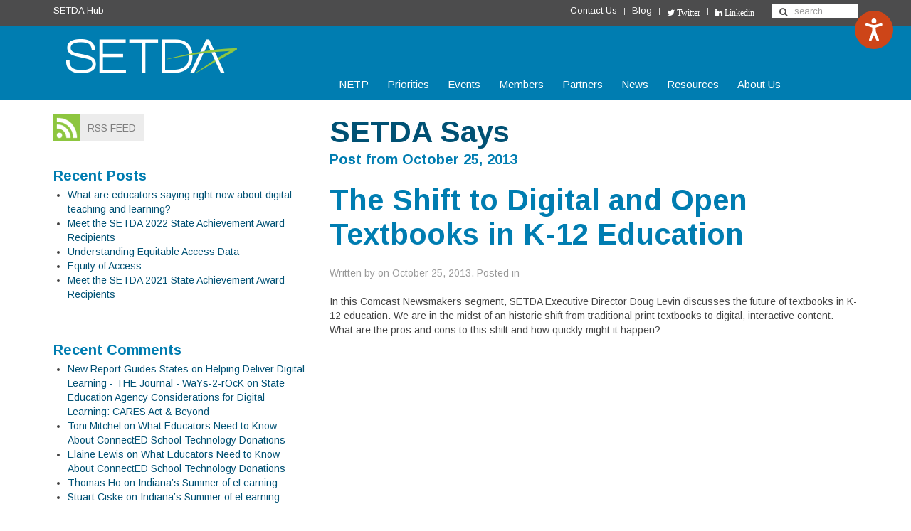

--- FILE ---
content_type: text/html; charset=UTF-8
request_url: https://www.setda.org/resource/the-shift-to-digital-and-open-textbooks-in-k-12-education/
body_size: 14596
content:
 <!DOCTYPE HTML>
<html lang="en-US" dir="ltr"  data-config='{"twitter":0,"plusone":0,"facebook":0,"style":"default"}'>

<head>
    <meta charset="UTF-8">
<meta http-equiv="X-UA-Compatible" content="IE=edge">
<meta name="viewport" content="width=device-width, initial-scale=1">
<title>The Shift to Digital and Open Textbooks in K-12 Education - Leadership, Technology, Innovation, Learning | SETDA</title>
<link rel="shortcut icon" href="/wp-content/themes/yoo_master2_wp/favicon.ico">
<link rel="apple-touch-icon-precomposed" href="/wp-content/themes/yoo_master2_wp/apple_touch_icon.png">
<meta name='robots' content='index, follow, max-image-preview:large, max-snippet:-1, max-video-preview:-1' />

	<!-- This site is optimized with the Yoast SEO plugin v20.12 - https://yoast.com/wordpress/plugins/seo/ -->
	<link rel="canonical" href="https://www.setda.org/resource/the-shift-to-digital-and-open-textbooks-in-k-12-education/" />
	<meta property="og:locale" content="en_US" />
	<meta property="og:type" content="article" />
	<meta property="og:title" content="The Shift to Digital and Open Textbooks in K-12 Education - Leadership, Technology, Innovation, Learning | SETDA" />
	<meta property="og:description" content="In this Comcast Newsmakers segment, SETDA Executive Director Doug Levin discusses the future of textbooks in K-12 education. We are in the midst of an historic shift from traditional print textbooks to digital, interactive content. What are the pros and cons to this shift and how quickly might it happen?" />
	<meta property="og:url" content="https://www.setda.org/resource/the-shift-to-digital-and-open-textbooks-in-k-12-education/" />
	<meta property="og:site_name" content="Leadership, Technology, Innovation, Learning | SETDA" />
	<meta name="twitter:card" content="summary_large_image" />
	<script type="application/ld+json" class="yoast-schema-graph">{"@context":"https://schema.org","@graph":[{"@type":"WebPage","@id":"https://www.setda.org/resource/the-shift-to-digital-and-open-textbooks-in-k-12-education/","url":"https://www.setda.org/resource/the-shift-to-digital-and-open-textbooks-in-k-12-education/","name":"The Shift to Digital and Open Textbooks in K-12 Education - Leadership, Technology, Innovation, Learning | SETDA","isPartOf":{"@id":"https://www.setda.org/#website"},"datePublished":"2013-10-25T19:00:18+00:00","dateModified":"2013-10-25T19:00:18+00:00","breadcrumb":{"@id":"https://www.setda.org/resource/the-shift-to-digital-and-open-textbooks-in-k-12-education/#breadcrumb"},"inLanguage":"en-US","potentialAction":[{"@type":"ReadAction","target":["https://www.setda.org/resource/the-shift-to-digital-and-open-textbooks-in-k-12-education/"]}]},{"@type":"BreadcrumbList","@id":"https://www.setda.org/resource/the-shift-to-digital-and-open-textbooks-in-k-12-education/#breadcrumb","itemListElement":[{"@type":"ListItem","position":1,"name":"Home","item":"https://www.setda.org/"},{"@type":"ListItem","position":2,"name":"Resources","item":"https://www.setda.org/resource/"},{"@type":"ListItem","position":3,"name":"The Shift to Digital and Open Textbooks in K-12 Education"}]},{"@type":"WebSite","@id":"https://www.setda.org/#website","url":"https://www.setda.org/","name":"Leadership, Technology, Innovation, Learning | SETDA","description":"","publisher":{"@id":"https://www.setda.org/#organization"},"potentialAction":[{"@type":"SearchAction","target":{"@type":"EntryPoint","urlTemplate":"https://www.setda.org/?s={search_term_string}"},"query-input":"required name=search_term_string"}],"inLanguage":"en-US"},{"@type":"Organization","@id":"https://www.setda.org/#organization","name":"SETDA","url":"https://www.setda.org/","logo":{"@type":"ImageObject","inLanguage":"en-US","@id":"https://www.setda.org/#/schema/logo/image/","url":"https://www.setda.org/wp-content/uploads/2013/10/logo_setda-footer.png","contentUrl":"https://www.setda.org/wp-content/uploads/2013/10/logo_setda-footer.png","width":140,"height":50,"caption":"SETDA"},"image":{"@id":"https://www.setda.org/#/schema/logo/image/"}}]}</script>
	<!-- / Yoast SEO plugin. -->


<link rel="alternate" type="application/rss+xml" title="Leadership, Technology, Innovation, Learning | SETDA &raquo; The Shift to Digital and Open Textbooks in K-12 Education Comments Feed" href="https://www.setda.org/resource/the-shift-to-digital-and-open-textbooks-in-k-12-education/feed/" />
		<!-- This site uses the Google Analytics by ExactMetrics plugin v7.26.0 - Using Analytics tracking - https://www.exactmetrics.com/ -->
							<script src="//www.googletagmanager.com/gtag/js?id=G-NQQRFSCR81"  data-cfasync="false" data-wpfc-render="false" type="text/javascript" async></script>
			<script data-cfasync="false" data-wpfc-render="false" type="text/javascript">
				var em_version = '7.26.0';
				var em_track_user = true;
				var em_no_track_reason = '';
								var ExactMetricsDefaultLocations = {"page_location":"https:\/\/www.setda.org\/resource\/the-shift-to-digital-and-open-textbooks-in-k-12-education\/"};
				if ( typeof ExactMetricsPrivacyGuardFilter === 'function' ) {
					var ExactMetricsLocations = (typeof ExactMetricsExcludeQuery === 'object') ? ExactMetricsPrivacyGuardFilter( ExactMetricsExcludeQuery ) : ExactMetricsPrivacyGuardFilter( ExactMetricsDefaultLocations );
				} else {
					var ExactMetricsLocations = (typeof ExactMetricsExcludeQuery === 'object') ? ExactMetricsExcludeQuery : ExactMetricsDefaultLocations;
				}

								var disableStrs = [
										'ga-disable-G-NQQRFSCR81',
									];

				/* Function to detect opted out users */
				function __gtagTrackerIsOptedOut() {
					for (var index = 0; index < disableStrs.length; index++) {
						if (document.cookie.indexOf(disableStrs[index] + '=true') > -1) {
							return true;
						}
					}

					return false;
				}

				/* Disable tracking if the opt-out cookie exists. */
				if (__gtagTrackerIsOptedOut()) {
					for (var index = 0; index < disableStrs.length; index++) {
						window[disableStrs[index]] = true;
					}
				}

				/* Opt-out function */
				function __gtagTrackerOptout() {
					for (var index = 0; index < disableStrs.length; index++) {
						document.cookie = disableStrs[index] + '=true; expires=Thu, 31 Dec 2099 23:59:59 UTC; path=/';
						window[disableStrs[index]] = true;
					}
				}

				if ('undefined' === typeof gaOptout) {
					function gaOptout() {
						__gtagTrackerOptout();
					}
				}
								window.dataLayer = window.dataLayer || [];

				window.ExactMetricsDualTracker = {
					helpers: {},
					trackers: {},
				};
				if (em_track_user) {
					function __gtagDataLayer() {
						dataLayer.push(arguments);
					}

					function __gtagTracker(type, name, parameters) {
						if (!parameters) {
							parameters = {};
						}

						if (parameters.send_to) {
							__gtagDataLayer.apply(null, arguments);
							return;
						}

						if (type === 'event') {
														parameters.send_to = exactmetrics_frontend.v4_id;
							var hookName = name;
							if (typeof parameters['event_category'] !== 'undefined') {
								hookName = parameters['event_category'] + ':' + name;
							}

							if (typeof ExactMetricsDualTracker.trackers[hookName] !== 'undefined') {
								ExactMetricsDualTracker.trackers[hookName](parameters);
							} else {
								__gtagDataLayer('event', name, parameters);
							}
							
						} else {
							__gtagDataLayer.apply(null, arguments);
						}
					}

					__gtagTracker('js', new Date());
					__gtagTracker('set', {
						'developer_id.dNDMyYj': true,
											});
					if ( ExactMetricsLocations.page_location ) {
						__gtagTracker('set', ExactMetricsLocations);
					}
										__gtagTracker('config', 'G-NQQRFSCR81', {"forceSSL":"true","anonymize_ip":"true","link_attribution":"true"} );
															window.gtag = __gtagTracker;										(function () {
						/* https://developers.google.com/analytics/devguides/collection/analyticsjs/ */
						/* ga and __gaTracker compatibility shim. */
						var noopfn = function () {
							return null;
						};
						var newtracker = function () {
							return new Tracker();
						};
						var Tracker = function () {
							return null;
						};
						var p = Tracker.prototype;
						p.get = noopfn;
						p.set = noopfn;
						p.send = function () {
							var args = Array.prototype.slice.call(arguments);
							args.unshift('send');
							__gaTracker.apply(null, args);
						};
						var __gaTracker = function () {
							var len = arguments.length;
							if (len === 0) {
								return;
							}
							var f = arguments[len - 1];
							if (typeof f !== 'object' || f === null || typeof f.hitCallback !== 'function') {
								if ('send' === arguments[0]) {
									var hitConverted, hitObject = false, action;
									if ('event' === arguments[1]) {
										if ('undefined' !== typeof arguments[3]) {
											hitObject = {
												'eventAction': arguments[3],
												'eventCategory': arguments[2],
												'eventLabel': arguments[4],
												'value': arguments[5] ? arguments[5] : 1,
											}
										}
									}
									if ('pageview' === arguments[1]) {
										if ('undefined' !== typeof arguments[2]) {
											hitObject = {
												'eventAction': 'page_view',
												'page_path': arguments[2],
											}
										}
									}
									if (typeof arguments[2] === 'object') {
										hitObject = arguments[2];
									}
									if (typeof arguments[5] === 'object') {
										Object.assign(hitObject, arguments[5]);
									}
									if ('undefined' !== typeof arguments[1].hitType) {
										hitObject = arguments[1];
										if ('pageview' === hitObject.hitType) {
											hitObject.eventAction = 'page_view';
										}
									}
									if (hitObject) {
										action = 'timing' === arguments[1].hitType ? 'timing_complete' : hitObject.eventAction;
										hitConverted = mapArgs(hitObject);
										__gtagTracker('event', action, hitConverted);
									}
								}
								return;
							}

							function mapArgs(args) {
								var arg, hit = {};
								var gaMap = {
									'eventCategory': 'event_category',
									'eventAction': 'event_action',
									'eventLabel': 'event_label',
									'eventValue': 'event_value',
									'nonInteraction': 'non_interaction',
									'timingCategory': 'event_category',
									'timingVar': 'name',
									'timingValue': 'value',
									'timingLabel': 'event_label',
									'page': 'page_path',
									'location': 'page_location',
									'title': 'page_title',
									'referrer' : 'page_referrer',
								};
								for (arg in args) {
																		if (!(!args.hasOwnProperty(arg) || !gaMap.hasOwnProperty(arg))) {
										hit[gaMap[arg]] = args[arg];
									} else {
										hit[arg] = args[arg];
									}
								}
								return hit;
							}

							try {
								f.hitCallback();
							} catch (ex) {
							}
						};
						__gaTracker.create = newtracker;
						__gaTracker.getByName = newtracker;
						__gaTracker.getAll = function () {
							return [];
						};
						__gaTracker.remove = noopfn;
						__gaTracker.loaded = true;
						window['__gaTracker'] = __gaTracker;
					})();
									} else {
										console.log("");
					(function () {
						function __gtagTracker() {
							return null;
						}

						window['__gtagTracker'] = __gtagTracker;
						window['gtag'] = __gtagTracker;
					})();
									}
			</script>
				<!-- / Google Analytics by ExactMetrics -->
		<script type="text/javascript">
window._wpemojiSettings = {"baseUrl":"https:\/\/s.w.org\/images\/core\/emoji\/14.0.0\/72x72\/","ext":".png","svgUrl":"https:\/\/s.w.org\/images\/core\/emoji\/14.0.0\/svg\/","svgExt":".svg","source":{"concatemoji":"https:\/\/www.setda.org\/wp-includes\/js\/wp-emoji-release.min.js?ver=6.2.8"}};
/*! This file is auto-generated */
!function(e,a,t){var n,r,o,i=a.createElement("canvas"),p=i.getContext&&i.getContext("2d");function s(e,t){p.clearRect(0,0,i.width,i.height),p.fillText(e,0,0);e=i.toDataURL();return p.clearRect(0,0,i.width,i.height),p.fillText(t,0,0),e===i.toDataURL()}function c(e){var t=a.createElement("script");t.src=e,t.defer=t.type="text/javascript",a.getElementsByTagName("head")[0].appendChild(t)}for(o=Array("flag","emoji"),t.supports={everything:!0,everythingExceptFlag:!0},r=0;r<o.length;r++)t.supports[o[r]]=function(e){if(p&&p.fillText)switch(p.textBaseline="top",p.font="600 32px Arial",e){case"flag":return s("\ud83c\udff3\ufe0f\u200d\u26a7\ufe0f","\ud83c\udff3\ufe0f\u200b\u26a7\ufe0f")?!1:!s("\ud83c\uddfa\ud83c\uddf3","\ud83c\uddfa\u200b\ud83c\uddf3")&&!s("\ud83c\udff4\udb40\udc67\udb40\udc62\udb40\udc65\udb40\udc6e\udb40\udc67\udb40\udc7f","\ud83c\udff4\u200b\udb40\udc67\u200b\udb40\udc62\u200b\udb40\udc65\u200b\udb40\udc6e\u200b\udb40\udc67\u200b\udb40\udc7f");case"emoji":return!s("\ud83e\udef1\ud83c\udffb\u200d\ud83e\udef2\ud83c\udfff","\ud83e\udef1\ud83c\udffb\u200b\ud83e\udef2\ud83c\udfff")}return!1}(o[r]),t.supports.everything=t.supports.everything&&t.supports[o[r]],"flag"!==o[r]&&(t.supports.everythingExceptFlag=t.supports.everythingExceptFlag&&t.supports[o[r]]);t.supports.everythingExceptFlag=t.supports.everythingExceptFlag&&!t.supports.flag,t.DOMReady=!1,t.readyCallback=function(){t.DOMReady=!0},t.supports.everything||(n=function(){t.readyCallback()},a.addEventListener?(a.addEventListener("DOMContentLoaded",n,!1),e.addEventListener("load",n,!1)):(e.attachEvent("onload",n),a.attachEvent("onreadystatechange",function(){"complete"===a.readyState&&t.readyCallback()})),(e=t.source||{}).concatemoji?c(e.concatemoji):e.wpemoji&&e.twemoji&&(c(e.twemoji),c(e.wpemoji)))}(window,document,window._wpemojiSettings);
</script>
<style type="text/css">
img.wp-smiley,
img.emoji {
	display: inline !important;
	border: none !important;
	box-shadow: none !important;
	height: 1em !important;
	width: 1em !important;
	margin: 0 0.07em !important;
	vertical-align: -0.1em !important;
	background: none !important;
	padding: 0 !important;
}
</style>
	<link rel='stylesheet' id='wp-block-library-css' href='https://www.setda.org/wp-includes/css/dist/block-library/style.min.css?ver=6.2.8' type='text/css' media='all' />
<link rel='stylesheet' id='classic-theme-styles-css' href='https://www.setda.org/wp-includes/css/classic-themes.min.css?ver=6.2.8' type='text/css' media='all' />
<style id='global-styles-inline-css' type='text/css'>
body{--wp--preset--color--black: #000000;--wp--preset--color--cyan-bluish-gray: #abb8c3;--wp--preset--color--white: #ffffff;--wp--preset--color--pale-pink: #f78da7;--wp--preset--color--vivid-red: #cf2e2e;--wp--preset--color--luminous-vivid-orange: #ff6900;--wp--preset--color--luminous-vivid-amber: #fcb900;--wp--preset--color--light-green-cyan: #7bdcb5;--wp--preset--color--vivid-green-cyan: #00d084;--wp--preset--color--pale-cyan-blue: #8ed1fc;--wp--preset--color--vivid-cyan-blue: #0693e3;--wp--preset--color--vivid-purple: #9b51e0;--wp--preset--gradient--vivid-cyan-blue-to-vivid-purple: linear-gradient(135deg,rgba(6,147,227,1) 0%,rgb(155,81,224) 100%);--wp--preset--gradient--light-green-cyan-to-vivid-green-cyan: linear-gradient(135deg,rgb(122,220,180) 0%,rgb(0,208,130) 100%);--wp--preset--gradient--luminous-vivid-amber-to-luminous-vivid-orange: linear-gradient(135deg,rgba(252,185,0,1) 0%,rgba(255,105,0,1) 100%);--wp--preset--gradient--luminous-vivid-orange-to-vivid-red: linear-gradient(135deg,rgba(255,105,0,1) 0%,rgb(207,46,46) 100%);--wp--preset--gradient--very-light-gray-to-cyan-bluish-gray: linear-gradient(135deg,rgb(238,238,238) 0%,rgb(169,184,195) 100%);--wp--preset--gradient--cool-to-warm-spectrum: linear-gradient(135deg,rgb(74,234,220) 0%,rgb(151,120,209) 20%,rgb(207,42,186) 40%,rgb(238,44,130) 60%,rgb(251,105,98) 80%,rgb(254,248,76) 100%);--wp--preset--gradient--blush-light-purple: linear-gradient(135deg,rgb(255,206,236) 0%,rgb(152,150,240) 100%);--wp--preset--gradient--blush-bordeaux: linear-gradient(135deg,rgb(254,205,165) 0%,rgb(254,45,45) 50%,rgb(107,0,62) 100%);--wp--preset--gradient--luminous-dusk: linear-gradient(135deg,rgb(255,203,112) 0%,rgb(199,81,192) 50%,rgb(65,88,208) 100%);--wp--preset--gradient--pale-ocean: linear-gradient(135deg,rgb(255,245,203) 0%,rgb(182,227,212) 50%,rgb(51,167,181) 100%);--wp--preset--gradient--electric-grass: linear-gradient(135deg,rgb(202,248,128) 0%,rgb(113,206,126) 100%);--wp--preset--gradient--midnight: linear-gradient(135deg,rgb(2,3,129) 0%,rgb(40,116,252) 100%);--wp--preset--duotone--dark-grayscale: url('#wp-duotone-dark-grayscale');--wp--preset--duotone--grayscale: url('#wp-duotone-grayscale');--wp--preset--duotone--purple-yellow: url('#wp-duotone-purple-yellow');--wp--preset--duotone--blue-red: url('#wp-duotone-blue-red');--wp--preset--duotone--midnight: url('#wp-duotone-midnight');--wp--preset--duotone--magenta-yellow: url('#wp-duotone-magenta-yellow');--wp--preset--duotone--purple-green: url('#wp-duotone-purple-green');--wp--preset--duotone--blue-orange: url('#wp-duotone-blue-orange');--wp--preset--font-size--small: 13px;--wp--preset--font-size--medium: 20px;--wp--preset--font-size--large: 36px;--wp--preset--font-size--x-large: 42px;--wp--preset--spacing--20: 0.44rem;--wp--preset--spacing--30: 0.67rem;--wp--preset--spacing--40: 1rem;--wp--preset--spacing--50: 1.5rem;--wp--preset--spacing--60: 2.25rem;--wp--preset--spacing--70: 3.38rem;--wp--preset--spacing--80: 5.06rem;--wp--preset--shadow--natural: 6px 6px 9px rgba(0, 0, 0, 0.2);--wp--preset--shadow--deep: 12px 12px 50px rgba(0, 0, 0, 0.4);--wp--preset--shadow--sharp: 6px 6px 0px rgba(0, 0, 0, 0.2);--wp--preset--shadow--outlined: 6px 6px 0px -3px rgba(255, 255, 255, 1), 6px 6px rgba(0, 0, 0, 1);--wp--preset--shadow--crisp: 6px 6px 0px rgba(0, 0, 0, 1);}:where(.is-layout-flex){gap: 0.5em;}body .is-layout-flow > .alignleft{float: left;margin-inline-start: 0;margin-inline-end: 2em;}body .is-layout-flow > .alignright{float: right;margin-inline-start: 2em;margin-inline-end: 0;}body .is-layout-flow > .aligncenter{margin-left: auto !important;margin-right: auto !important;}body .is-layout-constrained > .alignleft{float: left;margin-inline-start: 0;margin-inline-end: 2em;}body .is-layout-constrained > .alignright{float: right;margin-inline-start: 2em;margin-inline-end: 0;}body .is-layout-constrained > .aligncenter{margin-left: auto !important;margin-right: auto !important;}body .is-layout-constrained > :where(:not(.alignleft):not(.alignright):not(.alignfull)){max-width: var(--wp--style--global--content-size);margin-left: auto !important;margin-right: auto !important;}body .is-layout-constrained > .alignwide{max-width: var(--wp--style--global--wide-size);}body .is-layout-flex{display: flex;}body .is-layout-flex{flex-wrap: wrap;align-items: center;}body .is-layout-flex > *{margin: 0;}:where(.wp-block-columns.is-layout-flex){gap: 2em;}.has-black-color{color: var(--wp--preset--color--black) !important;}.has-cyan-bluish-gray-color{color: var(--wp--preset--color--cyan-bluish-gray) !important;}.has-white-color{color: var(--wp--preset--color--white) !important;}.has-pale-pink-color{color: var(--wp--preset--color--pale-pink) !important;}.has-vivid-red-color{color: var(--wp--preset--color--vivid-red) !important;}.has-luminous-vivid-orange-color{color: var(--wp--preset--color--luminous-vivid-orange) !important;}.has-luminous-vivid-amber-color{color: var(--wp--preset--color--luminous-vivid-amber) !important;}.has-light-green-cyan-color{color: var(--wp--preset--color--light-green-cyan) !important;}.has-vivid-green-cyan-color{color: var(--wp--preset--color--vivid-green-cyan) !important;}.has-pale-cyan-blue-color{color: var(--wp--preset--color--pale-cyan-blue) !important;}.has-vivid-cyan-blue-color{color: var(--wp--preset--color--vivid-cyan-blue) !important;}.has-vivid-purple-color{color: var(--wp--preset--color--vivid-purple) !important;}.has-black-background-color{background-color: var(--wp--preset--color--black) !important;}.has-cyan-bluish-gray-background-color{background-color: var(--wp--preset--color--cyan-bluish-gray) !important;}.has-white-background-color{background-color: var(--wp--preset--color--white) !important;}.has-pale-pink-background-color{background-color: var(--wp--preset--color--pale-pink) !important;}.has-vivid-red-background-color{background-color: var(--wp--preset--color--vivid-red) !important;}.has-luminous-vivid-orange-background-color{background-color: var(--wp--preset--color--luminous-vivid-orange) !important;}.has-luminous-vivid-amber-background-color{background-color: var(--wp--preset--color--luminous-vivid-amber) !important;}.has-light-green-cyan-background-color{background-color: var(--wp--preset--color--light-green-cyan) !important;}.has-vivid-green-cyan-background-color{background-color: var(--wp--preset--color--vivid-green-cyan) !important;}.has-pale-cyan-blue-background-color{background-color: var(--wp--preset--color--pale-cyan-blue) !important;}.has-vivid-cyan-blue-background-color{background-color: var(--wp--preset--color--vivid-cyan-blue) !important;}.has-vivid-purple-background-color{background-color: var(--wp--preset--color--vivid-purple) !important;}.has-black-border-color{border-color: var(--wp--preset--color--black) !important;}.has-cyan-bluish-gray-border-color{border-color: var(--wp--preset--color--cyan-bluish-gray) !important;}.has-white-border-color{border-color: var(--wp--preset--color--white) !important;}.has-pale-pink-border-color{border-color: var(--wp--preset--color--pale-pink) !important;}.has-vivid-red-border-color{border-color: var(--wp--preset--color--vivid-red) !important;}.has-luminous-vivid-orange-border-color{border-color: var(--wp--preset--color--luminous-vivid-orange) !important;}.has-luminous-vivid-amber-border-color{border-color: var(--wp--preset--color--luminous-vivid-amber) !important;}.has-light-green-cyan-border-color{border-color: var(--wp--preset--color--light-green-cyan) !important;}.has-vivid-green-cyan-border-color{border-color: var(--wp--preset--color--vivid-green-cyan) !important;}.has-pale-cyan-blue-border-color{border-color: var(--wp--preset--color--pale-cyan-blue) !important;}.has-vivid-cyan-blue-border-color{border-color: var(--wp--preset--color--vivid-cyan-blue) !important;}.has-vivid-purple-border-color{border-color: var(--wp--preset--color--vivid-purple) !important;}.has-vivid-cyan-blue-to-vivid-purple-gradient-background{background: var(--wp--preset--gradient--vivid-cyan-blue-to-vivid-purple) !important;}.has-light-green-cyan-to-vivid-green-cyan-gradient-background{background: var(--wp--preset--gradient--light-green-cyan-to-vivid-green-cyan) !important;}.has-luminous-vivid-amber-to-luminous-vivid-orange-gradient-background{background: var(--wp--preset--gradient--luminous-vivid-amber-to-luminous-vivid-orange) !important;}.has-luminous-vivid-orange-to-vivid-red-gradient-background{background: var(--wp--preset--gradient--luminous-vivid-orange-to-vivid-red) !important;}.has-very-light-gray-to-cyan-bluish-gray-gradient-background{background: var(--wp--preset--gradient--very-light-gray-to-cyan-bluish-gray) !important;}.has-cool-to-warm-spectrum-gradient-background{background: var(--wp--preset--gradient--cool-to-warm-spectrum) !important;}.has-blush-light-purple-gradient-background{background: var(--wp--preset--gradient--blush-light-purple) !important;}.has-blush-bordeaux-gradient-background{background: var(--wp--preset--gradient--blush-bordeaux) !important;}.has-luminous-dusk-gradient-background{background: var(--wp--preset--gradient--luminous-dusk) !important;}.has-pale-ocean-gradient-background{background: var(--wp--preset--gradient--pale-ocean) !important;}.has-electric-grass-gradient-background{background: var(--wp--preset--gradient--electric-grass) !important;}.has-midnight-gradient-background{background: var(--wp--preset--gradient--midnight) !important;}.has-small-font-size{font-size: var(--wp--preset--font-size--small) !important;}.has-medium-font-size{font-size: var(--wp--preset--font-size--medium) !important;}.has-large-font-size{font-size: var(--wp--preset--font-size--large) !important;}.has-x-large-font-size{font-size: var(--wp--preset--font-size--x-large) !important;}
.wp-block-navigation a:where(:not(.wp-element-button)){color: inherit;}
:where(.wp-block-columns.is-layout-flex){gap: 2em;}
.wp-block-pullquote{font-size: 1.5em;line-height: 1.6;}
body{--wp--preset--color--black: #000000;--wp--preset--color--cyan-bluish-gray: #abb8c3;--wp--preset--color--white: #ffffff;--wp--preset--color--pale-pink: #f78da7;--wp--preset--color--vivid-red: #cf2e2e;--wp--preset--color--luminous-vivid-orange: #ff6900;--wp--preset--color--luminous-vivid-amber: #fcb900;--wp--preset--color--light-green-cyan: #7bdcb5;--wp--preset--color--vivid-green-cyan: #00d084;--wp--preset--color--pale-cyan-blue: #8ed1fc;--wp--preset--color--vivid-cyan-blue: #0693e3;--wp--preset--color--vivid-purple: #9b51e0;--wp--preset--gradient--vivid-cyan-blue-to-vivid-purple: linear-gradient(135deg,rgba(6,147,227,1) 0%,rgb(155,81,224) 100%);--wp--preset--gradient--light-green-cyan-to-vivid-green-cyan: linear-gradient(135deg,rgb(122,220,180) 0%,rgb(0,208,130) 100%);--wp--preset--gradient--luminous-vivid-amber-to-luminous-vivid-orange: linear-gradient(135deg,rgba(252,185,0,1) 0%,rgba(255,105,0,1) 100%);--wp--preset--gradient--luminous-vivid-orange-to-vivid-red: linear-gradient(135deg,rgba(255,105,0,1) 0%,rgb(207,46,46) 100%);--wp--preset--gradient--very-light-gray-to-cyan-bluish-gray: linear-gradient(135deg,rgb(238,238,238) 0%,rgb(169,184,195) 100%);--wp--preset--gradient--cool-to-warm-spectrum: linear-gradient(135deg,rgb(74,234,220) 0%,rgb(151,120,209) 20%,rgb(207,42,186) 40%,rgb(238,44,130) 60%,rgb(251,105,98) 80%,rgb(254,248,76) 100%);--wp--preset--gradient--blush-light-purple: linear-gradient(135deg,rgb(255,206,236) 0%,rgb(152,150,240) 100%);--wp--preset--gradient--blush-bordeaux: linear-gradient(135deg,rgb(254,205,165) 0%,rgb(254,45,45) 50%,rgb(107,0,62) 100%);--wp--preset--gradient--luminous-dusk: linear-gradient(135deg,rgb(255,203,112) 0%,rgb(199,81,192) 50%,rgb(65,88,208) 100%);--wp--preset--gradient--pale-ocean: linear-gradient(135deg,rgb(255,245,203) 0%,rgb(182,227,212) 50%,rgb(51,167,181) 100%);--wp--preset--gradient--electric-grass: linear-gradient(135deg,rgb(202,248,128) 0%,rgb(113,206,126) 100%);--wp--preset--gradient--midnight: linear-gradient(135deg,rgb(2,3,129) 0%,rgb(40,116,252) 100%);--wp--preset--duotone--dark-grayscale: url('#wp-duotone-dark-grayscale');--wp--preset--duotone--grayscale: url('#wp-duotone-grayscale');--wp--preset--duotone--purple-yellow: url('#wp-duotone-purple-yellow');--wp--preset--duotone--blue-red: url('#wp-duotone-blue-red');--wp--preset--duotone--midnight: url('#wp-duotone-midnight');--wp--preset--duotone--magenta-yellow: url('#wp-duotone-magenta-yellow');--wp--preset--duotone--purple-green: url('#wp-duotone-purple-green');--wp--preset--duotone--blue-orange: url('#wp-duotone-blue-orange');--wp--preset--font-size--small: 13px;--wp--preset--font-size--medium: 20px;--wp--preset--font-size--large: 36px;--wp--preset--font-size--x-large: 42px;--wp--preset--spacing--20: 0.44rem;--wp--preset--spacing--30: 0.67rem;--wp--preset--spacing--40: 1rem;--wp--preset--spacing--50: 1.5rem;--wp--preset--spacing--60: 2.25rem;--wp--preset--spacing--70: 3.38rem;--wp--preset--spacing--80: 5.06rem;--wp--preset--shadow--natural: 6px 6px 9px rgba(0, 0, 0, 0.2);--wp--preset--shadow--deep: 12px 12px 50px rgba(0, 0, 0, 0.4);--wp--preset--shadow--sharp: 6px 6px 0px rgba(0, 0, 0, 0.2);--wp--preset--shadow--outlined: 6px 6px 0px -3px rgba(255, 255, 255, 1), 6px 6px rgba(0, 0, 0, 1);--wp--preset--shadow--crisp: 6px 6px 0px rgba(0, 0, 0, 1);}:where(.is-layout-flex){gap: 0.5em;}body .is-layout-flow > .alignleft{float: left;margin-inline-start: 0;margin-inline-end: 2em;}body .is-layout-flow > .alignright{float: right;margin-inline-start: 2em;margin-inline-end: 0;}body .is-layout-flow > .aligncenter{margin-left: auto !important;margin-right: auto !important;}body .is-layout-constrained > .alignleft{float: left;margin-inline-start: 0;margin-inline-end: 2em;}body .is-layout-constrained > .alignright{float: right;margin-inline-start: 2em;margin-inline-end: 0;}body .is-layout-constrained > .aligncenter{margin-left: auto !important;margin-right: auto !important;}body .is-layout-constrained > :where(:not(.alignleft):not(.alignright):not(.alignfull)){max-width: var(--wp--style--global--content-size);margin-left: auto !important;margin-right: auto !important;}body .is-layout-constrained > .alignwide{max-width: var(--wp--style--global--wide-size);}body .is-layout-flex{display: flex;}body .is-layout-flex{flex-wrap: wrap;align-items: center;}body .is-layout-flex > *{margin: 0;}:where(.wp-block-columns.is-layout-flex){gap: 2em;}.has-black-color{color: var(--wp--preset--color--black) !important;}.has-cyan-bluish-gray-color{color: var(--wp--preset--color--cyan-bluish-gray) !important;}.has-white-color{color: var(--wp--preset--color--white) !important;}.has-pale-pink-color{color: var(--wp--preset--color--pale-pink) !important;}.has-vivid-red-color{color: var(--wp--preset--color--vivid-red) !important;}.has-luminous-vivid-orange-color{color: var(--wp--preset--color--luminous-vivid-orange) !important;}.has-luminous-vivid-amber-color{color: var(--wp--preset--color--luminous-vivid-amber) !important;}.has-light-green-cyan-color{color: var(--wp--preset--color--light-green-cyan) !important;}.has-vivid-green-cyan-color{color: var(--wp--preset--color--vivid-green-cyan) !important;}.has-pale-cyan-blue-color{color: var(--wp--preset--color--pale-cyan-blue) !important;}.has-vivid-cyan-blue-color{color: var(--wp--preset--color--vivid-cyan-blue) !important;}.has-vivid-purple-color{color: var(--wp--preset--color--vivid-purple) !important;}.has-black-background-color{background-color: var(--wp--preset--color--black) !important;}.has-cyan-bluish-gray-background-color{background-color: var(--wp--preset--color--cyan-bluish-gray) !important;}.has-white-background-color{background-color: var(--wp--preset--color--white) !important;}.has-pale-pink-background-color{background-color: var(--wp--preset--color--pale-pink) !important;}.has-vivid-red-background-color{background-color: var(--wp--preset--color--vivid-red) !important;}.has-luminous-vivid-orange-background-color{background-color: var(--wp--preset--color--luminous-vivid-orange) !important;}.has-luminous-vivid-amber-background-color{background-color: var(--wp--preset--color--luminous-vivid-amber) !important;}.has-light-green-cyan-background-color{background-color: var(--wp--preset--color--light-green-cyan) !important;}.has-vivid-green-cyan-background-color{background-color: var(--wp--preset--color--vivid-green-cyan) !important;}.has-pale-cyan-blue-background-color{background-color: var(--wp--preset--color--pale-cyan-blue) !important;}.has-vivid-cyan-blue-background-color{background-color: var(--wp--preset--color--vivid-cyan-blue) !important;}.has-vivid-purple-background-color{background-color: var(--wp--preset--color--vivid-purple) !important;}.has-black-border-color{border-color: var(--wp--preset--color--black) !important;}.has-cyan-bluish-gray-border-color{border-color: var(--wp--preset--color--cyan-bluish-gray) !important;}.has-white-border-color{border-color: var(--wp--preset--color--white) !important;}.has-pale-pink-border-color{border-color: var(--wp--preset--color--pale-pink) !important;}.has-vivid-red-border-color{border-color: var(--wp--preset--color--vivid-red) !important;}.has-luminous-vivid-orange-border-color{border-color: var(--wp--preset--color--luminous-vivid-orange) !important;}.has-luminous-vivid-amber-border-color{border-color: var(--wp--preset--color--luminous-vivid-amber) !important;}.has-light-green-cyan-border-color{border-color: var(--wp--preset--color--light-green-cyan) !important;}.has-vivid-green-cyan-border-color{border-color: var(--wp--preset--color--vivid-green-cyan) !important;}.has-pale-cyan-blue-border-color{border-color: var(--wp--preset--color--pale-cyan-blue) !important;}.has-vivid-cyan-blue-border-color{border-color: var(--wp--preset--color--vivid-cyan-blue) !important;}.has-vivid-purple-border-color{border-color: var(--wp--preset--color--vivid-purple) !important;}.has-vivid-cyan-blue-to-vivid-purple-gradient-background{background: var(--wp--preset--gradient--vivid-cyan-blue-to-vivid-purple) !important;}.has-light-green-cyan-to-vivid-green-cyan-gradient-background{background: var(--wp--preset--gradient--light-green-cyan-to-vivid-green-cyan) !important;}.has-luminous-vivid-amber-to-luminous-vivid-orange-gradient-background{background: var(--wp--preset--gradient--luminous-vivid-amber-to-luminous-vivid-orange) !important;}.has-luminous-vivid-orange-to-vivid-red-gradient-background{background: var(--wp--preset--gradient--luminous-vivid-orange-to-vivid-red) !important;}.has-very-light-gray-to-cyan-bluish-gray-gradient-background{background: var(--wp--preset--gradient--very-light-gray-to-cyan-bluish-gray) !important;}.has-cool-to-warm-spectrum-gradient-background{background: var(--wp--preset--gradient--cool-to-warm-spectrum) !important;}.has-blush-light-purple-gradient-background{background: var(--wp--preset--gradient--blush-light-purple) !important;}.has-blush-bordeaux-gradient-background{background: var(--wp--preset--gradient--blush-bordeaux) !important;}.has-luminous-dusk-gradient-background{background: var(--wp--preset--gradient--luminous-dusk) !important;}.has-pale-ocean-gradient-background{background: var(--wp--preset--gradient--pale-ocean) !important;}.has-electric-grass-gradient-background{background: var(--wp--preset--gradient--electric-grass) !important;}.has-midnight-gradient-background{background: var(--wp--preset--gradient--midnight) !important;}.has-small-font-size{font-size: var(--wp--preset--font-size--small) !important;}.has-medium-font-size{font-size: var(--wp--preset--font-size--medium) !important;}.has-large-font-size{font-size: var(--wp--preset--font-size--large) !important;}.has-x-large-font-size{font-size: var(--wp--preset--font-size--x-large) !important;}
.wp-block-navigation a:where(:not(.wp-element-button)){color: inherit;}
:where(.wp-block-columns.is-layout-flex){gap: 2em;}
.wp-block-pullquote{font-size: 1.5em;line-height: 1.6;}
</style>
<link rel='stylesheet' id='ctf_styles-css' href='https://www.setda.org/wp-content/plugins/custom-twitter-feeds/css/ctf-styles.min.css?ver=2.3.0' type='text/css' media='all' />
<link rel='stylesheet' id='wp-social-sharing-css' href='https://www.setda.org/wp-content/plugins/wp-social-sharing/static/socialshare.css?ver=1.6' type='text/css' media='all' />
<script type='text/javascript' src='https://www.setda.org/wp-content/plugins/google-analytics-dashboard-for-wp/assets/js/frontend-gtag.min.js?ver=7.26.0' id='exactmetrics-frontend-script-js'></script>
<script data-cfasync="false" data-wpfc-render="false" type="text/javascript" id='exactmetrics-frontend-script-js-extra'>/* <![CDATA[ */
var exactmetrics_frontend = {"js_events_tracking":"true","download_extensions":"doc,pdf,ppt,zip,xls,docx,pptx,xlsx","inbound_paths":"[{\"path\":\"\\\/go\\\/\",\"label\":\"affiliate\"},{\"path\":\"\\\/recommend\\\/\",\"label\":\"affiliate\"}]","home_url":"https:\/\/www.setda.org","hash_tracking":"false","v4_id":"G-NQQRFSCR81"};/* ]]> */
</script>
<script data-cfasync="false" data-wpfc-render="false" type="text/javascript" id='exactmetrics-frontend-script-js-extra'>/* <![CDATA[ */
var exactmetrics_frontend = {"js_events_tracking":"true","download_extensions":"doc,pdf,ppt,zip,xls,docx,pptx,xlsx","inbound_paths":"[{\"path\":\"\\\/go\\\/\",\"label\":\"affiliate\"},{\"path\":\"\\\/recommend\\\/\",\"label\":\"affiliate\"}]","home_url":"https:\/\/www.setda.org","hash_tracking":"false","v4_id":"G-NQQRFSCR81"};/* ]]> */
</script>
<script type='text/javascript' id='jquery-core-js-extra'>
/* <![CDATA[ */
var ctf = {"ajax_url":"https:\/\/www.setda.org\/wp-admin\/admin-ajax.php"};
var ctf = {"ajax_url":"https:\/\/www.setda.org\/wp-admin\/admin-ajax.php"};
/* ]]> */
</script>
<script type='text/javascript' src='https://www.setda.org/wp-includes/js/jquery/jquery.min.js?ver=3.6.4' id='jquery-core-js'></script>
<script type='text/javascript' src='https://www.setda.org/wp-includes/js/jquery/jquery-migrate.min.js?ver=3.4.0' id='jquery-migrate-js'></script>
<link rel="https://api.w.org/" href="https://www.setda.org/wp-json/" /><link rel="EditURI" type="application/rsd+xml" title="RSD" href="https://www.setda.org/xmlrpc.php?rsd" />
<link rel="wlwmanifest" type="application/wlwmanifest+xml" href="https://www.setda.org/wp-includes/wlwmanifest.xml" />
<link rel='shortlink' href='https://www.setda.org/?p=719' />
<link rel="alternate" type="application/json+oembed" href="https://www.setda.org/wp-json/oembed/1.0/embed?url=https%3A%2F%2Fwww.setda.org%2Fresource%2Fthe-shift-to-digital-and-open-textbooks-in-k-12-education%2F" />
<link rel="alternate" type="text/xml+oembed" href="https://www.setda.org/wp-json/oembed/1.0/embed?url=https%3A%2F%2Fwww.setda.org%2Fresource%2Fthe-shift-to-digital-and-open-textbooks-in-k-12-education%2F&#038;format=xml" />
<meta name="generator" content="Powered by Visual Composer - drag and drop page builder for WordPress."/>
<!--[if lte IE 9]><link rel="stylesheet" type="text/css" href="https://www.setda.org/wp-content/plugins/js_composer/assets/css/vc_lte_ie9.min.css" media="screen"><![endif]--><!--[if IE  8]><link rel="stylesheet" type="text/css" href="https://www.setda.org/wp-content/plugins/js_composer/assets/css/vc-ie8.min.css" media="screen"><![endif]-->		<style type="text/css" id="wp-custom-css">
			li#ch-10613:hover, .parent-pageid-10613 h2.parent-title {
    background: #7ac71e;
    transition: background 0.3s ease;
}
a.ss-button-facebook{
	display:none;
}		</style>
		<noscript><style type="text/css"> .wpb_animate_when_almost_visible { opacity: 1; }</style></noscript><link rel="stylesheet" href="/wp-content/themes/yoo_master2_wp/css/theme.css">
<link rel="stylesheet" href="/wp-content/themes/yoo_master2_wp/css/custom.css">
<script src="/wp-content/themes/yoo_master2_wp/warp/vendor/uikit/js/uikit.js"></script>
<script src="/wp-content/themes/yoo_master2_wp/warp/vendor/uikit/js/components/accordion.js"></script>
<script src="/wp-content/themes/yoo_master2_wp/warp/vendor/uikit/js/components/autocomplete.js"></script>
<script src="/wp-content/themes/yoo_master2_wp/warp/vendor/uikit/js/components/search.js"></script>
<script src="/wp-content/themes/yoo_master2_wp/warp/vendor/uikit/js/components/tooltip.js"></script>
<script src="/wp-content/themes/yoo_master2_wp/warp/vendor/uikit/js/components/slideshow.js"></script>
<script src="/wp-content/themes/yoo_master2_wp/warp/vendor/uikit/js/components/slider.js"></script>
<script src="/wp-content/themes/yoo_master2_wp/warp/vendor/uikit/js/components/grid.js"></script>
<script src="/wp-content/themes/yoo_master2_wp/warp/vendor/uikit/js/components/sticky.js"></script>
<script src="/wp-content/themes/yoo_master2_wp/warp/js/social.js"></script>
<script src="/wp-content/themes/yoo_master2_wp/js/theme.js"></script>
<script src="/wp-content/themes/yoo_master2_wp/js/homepagemenu.js"></script>
    <script
  type="text/javascript"
  src="https://app.termly.io/embed.min.js"
  data-auto-block="on"
  data-website-uuid="98b2ef93-6a0d-4ce1-94a5-02ea9e334656"
  ></script>

</head>

<body class="resource-template-default single single-resource postid-719 tm-isblog wp-resource-single parent-id-0 wpb-js-composer js-comp-ver-4.12 vc_responsive">
    <!-- Alert Banner -->
        <div class="uk-container-center">
        <div id="utility-menu" class="uk-hidden-small">
            <div class="uk-container uk-container-center">
                                <div class="tm-toolbar uk-clearfix uk-hidden-small">

                                        <div class="uk-float-left"><div class="uk-panel widget_text"><ul class="uk-subnav uk-subnav-line">
<li><a href="https://setda.users.membersuite.com/home" class="external" target="_blank" rel="noopener">SETDA Hub</a></li>
</ul></div></div>
                
                                <div class="uk-float-right"><div class="uk-panel widget_search">
<form class="uk-search" id="search-search-2-69711a533b201" action="https://www.setda.org/" method="get" data-uk-search="{'source': 'https://www.setda.org/wp-admin/admin-ajax.php?action=warp_search', 'param': 's', 'msgResultsHeader': 'Search Results', 'msgMoreResults': 'More Results', 'msgNoResults': 'No results found', flipDropdown: 1}">
	<label for="warp-search" class="uk-hidden">Search</label>
    <input id="warp-search" class="uk-search-field" type="text" value="" name="s" placeholder="search...">
</form>
</div>
<div class="uk-panel widget_text"><ul class="uk-subnav uk-subnav-line">
<li><a href="https://www.setda.org/contact" class="">Contact Us</a></li>
<li><a href="https://www.setda.org/blog/" class="">Blog</a></li>
<li><a href="https://twitter.com/SETDA" class="uk-icon uk-icon-twitter uk-icon-medium uk-text-small" target="_blank" rel="noopener"> Twitter</a></li>
<li><a href="https://www.linkedin.com/company/state-educational-technology-directors-association" class="uk-icon uk-icon-linkedin uk-icon-medium uk-text-small" target="_blank" rel="noopener"> Linkedin</a></li>
</ul></div></div>
            
        </div>
    </div>
</div>
</div>
<div id="headerbar" class="header">
    <div class="uk-container uk-container-center">
        <div class="uk-grid">
            <div class="uk-width-medium-1-3">
                                <div class="uk-clearfix uk-hidden-small">
                                                <a class="tm-logo" href="https://www.setda.org"><p><img decoding="async" src="https://www.setda.org/wp-content/uploads/2013/10/logo_setda.png" alt="setda-logo"/></p>
</a>
                    </div>
    </div>
    <div class="uk-width-medium-2-3">
                                <nav class="tm-navbar uk-navbar">

                        <ul id='main-menu' class='uk-navbar-nav uk-hidden-small'>
                                                    <li id="p-11895" >
                        <a href="https://www.setda.org/netp/">
                            NETP                        </a>
                    </li> 
                    
                                                            <li id="p-34" class="uk-parent " data-uk-dropdown>
                                                                            <a href="https://www.setda.org/priorities/">Priorities</a>
                                                <div class="uk-dropdown uk-dropdown-navbar uk-dropdown-bottom">
                            <ul class="uk-nav uk-nav-navbar">
                                                                                                        <li id="ch-11904">
                                                                                   <a href="https://www.setda.org/priorities/state-trends/">State EdTech Trends</a>
                                                                                                                    </li>
                                                                                                         <li id="ch-108">
                                                                                   <a href="https://www.setda.org/priorities/equity-of-access/">Equity of Access</a>
                                                                                                                    </li>
                                                                                                         <li id="ch-109">
                                                                                   <a href="https://www.setda.org/priorities/digital-content/">Digital Content</a>
                                                                                                                    </li>
                                                                                                         <li id="ch-111">
                                                                                   <a href="https://www.setda.org/priorities/interoperability/">Interoperability</a>
                                                                                                                    </li>
                                                                                                         <li id="ch-112">
                                                                                   <a href="https://www.setda.org/priorities/professional-learning/">Professional Learning</a>
                                                                                                                        <ul class="uk-nav-sub">
                                                                                        <li>
                                                                                                <a href="https://www.setda.org/priorities/professional-learning/title-ii-a/">
                                                    Title II-A                                                </a>
                                            </li>
                                                                                    </ul>
                                                                            </li>
                                                                                                         <li id="ch-5437">
                                                                                   <a href="https://www.setda.org/priorities/digital-learning/">Digital Learning</a>
                                                                                                                    </li>
                                                             </ul>
                        </div>
                    </li>
                    
                                                            <li id="p-36" class="uk-parent " data-uk-dropdown>
                                                                            <a href="https://www.setda.org/events/">Events</a>
                                                <div class="uk-dropdown uk-dropdown-navbar uk-dropdown-bottom">
                            <ul class="uk-nav uk-nav-navbar">
                                                                                                        <li id="ch-11537">
                                                                                   <a href="https://www.setda.org/events/upcoming-events/">Upcoming Events</a>
                                                                                                                    </li>
                                                                                                         <li id="ch-11541">
                                                                                   <a href="https://www.setda.org/events/leadership-summit/">Leadership Summit</a>
                                                                                                                        <ul class="uk-nav-sub">
                                                                                        <li>
                                                                                                <a href="https://www.setda.org/events/leadership-summit/sponsorship-opportunities/">
                                                    Sponsorship Opportunities                                                </a>
                                            </li>
                                                                                    </ul>
                                                                            </li>
                                                                                                         <li id="ch-11394">
                                                                                   <a href="https://www.setda.org/events/emergingtrends/">Emerging Trends Forum</a>
                                                                                                                    </li>
                                                                                                         <li id="ch-9679">
                                                                                   <a href="https://www.setda.org/events/edtech-advocacy-policy-flyins/">EdTech Advocacy and Policy Fly-Ins</a>
                                                                                                                    </li>
                                                                                                         <li id="ch-11689">
                                                                                   <a href="https://www.setda.org/events/setda-at/">SETDA @ Events</a>
                                                                                                                    </li>
                                                                                                         <li id="ch-11141">
                                                                                   <a href="https://www.setda.org/events/eratetraining/">SETDA E-Rate Training Series</a>
                                                                                                                    </li>
                                                             </ul>
                        </div>
                    </li>
                    
                                                            <li id="p-11881" class="uk-parent " data-uk-dropdown>
                                                                            <a href="https://www.setda.org/members/">Members</a>
                                                <div class="uk-dropdown uk-dropdown-navbar uk-dropdown-bottom">
                            <ul class="uk-nav uk-nav-navbar">
                                                                                                        <li id="ch-11887">
                                                                                   <a href="https://www.setda.org/states/">State and Affiliate Members</a>
                                                                                                                    </li>
                                                                                                         <li id="ch-11889">
                                                                                   <a href="https://www.setda.org/affiliate/">Affiliate Membership</a>
                                                                                                                    </li>
                                                                                                         <li id="ch-11893">
                                                                                   <a href="https://www.setda.org/partners/private-sector/">Corporate Members</a>
                                                                                                                    </li>
                                                             </ul>
                        </div>
                    </li>
                    
                                                            <li id="p-37" class="uk-parent " data-uk-dropdown>
                                                                            <a href="https://www.setda.org/partners/">Partners</a>
                                                <div class="uk-dropdown uk-dropdown-navbar uk-dropdown-bottom">
                            <ul class="uk-nav uk-nav-navbar">
                                                                                                        <li id="ch-598">
                                                                                   <a href="https://www.setda.org/partners/private-sector/">Corporate Members</a>
                                                                                                                        <ul class="uk-nav-sub">
                                                                                        <li>
                                                                                                <a href="https://www.setda.org/partners/private-sector/emerging/">
                                                    Emerging Partners                                                </a>
                                            </li>
                                                                                    </ul>
                                                                            </li>
                                                                                                         <li id="ch-120">
                                                                                   <a href="https://www.setda.org/partners/strategic-partners-2/">Strategic Partners</a>
                                                                                                                    </li>
                                                             </ul>
                        </div>
                    </li>
                    
                                                            <li id="p-38" class="uk-parent " data-uk-dropdown>
                                                                            <a href="https://www.setda.org/news/">News</a>
                                                <div class="uk-dropdown uk-dropdown-navbar uk-dropdown-bottom">
                            <ul class="uk-nav uk-nav-navbar">
                                                                                                        <li id="ch-11667">
                                                                                   <a href="https://www.setda.org/news/news-press-releases/">News &amp; Press Releases</a>
                                                                                                                    </li>
                                                                                                         <li id="ch-239">
                                                                                   <a href="https://www.setda.org/news/advocacy/">Advocacy</a>
                                                                                                                        <ul class="uk-nav-sub">
                                                                                        <li>
                                                                                                <a href="https://www.setda.org/news/advocacy/homework-gap/">
                                                    Homework Gap                                                </a>
                                            </li>
                                                                                        <li>
                                                                                                <a href="https://www.setda.org/news/advocacy/ed-esea/">
                                                    U.S. Department of Education                                                </a>
                                            </li>
                                                                                    </ul>
                                                                            </li>
                                                                                                         <li id="ch-7865">
                                                                                   <a href="https://www.setda.org/news/awards/">Awards</a>
                                                                                                                        <ul class="uk-nav-sub">
                                                                                        <li>
                                                                                                <a href="https://www.setda.org/news/awards/leader-of-the-year/">
                                                    State Leader of the Year Award                                                </a>
                                            </li>
                                                                                        <li>
                                                                                                <a href="https://www.setda.org/news/awards/policymaker/">
                                                    Policymaker Award                                                </a>
                                            </li>
                                                                                        <li>
                                                                                                <a href="https://www.setda.org/news/awards/student-voices/">
                                                    Student Voices Award                                                </a>
                                            </li>
                                                                                        <li>
                                                                                                <a href="https://www.setda.org/news/awards/candicedodsoninfluencer/">
                                                    Candice Dodson Influencer Award                                                </a>
                                            </li>
                                                                                        <li>
                                                                                                <a href="https://www.setda.org/news/awards/state-achievement/">
                                                    State Achievement Award                                                </a>
                                            </li>
                                                                                    </ul>
                                                                            </li>
                                                             </ul>
                        </div>
                    </li>
                    
                                                            <li id="p-39" >
                        <a href="https://www.setda.org/resources/">
                            Resources                        </a>
                    </li> 
                    
                                                            <li id="p-33" class="uk-parent " data-uk-dropdown>
                                                                            <a href="https://www.setda.org/about/">About Us</a>
                                                <div class="uk-dropdown uk-dropdown-navbar uk-dropdown-bottom">
                            <ul class="uk-nav uk-nav-navbar">
                                                                                                        <li id="ch-102">
                                                                                   <a href="https://www.setda.org/about/board-of-directors/">Board of Directors</a>
                                                                                                                    </li>
                                                                                                         <li id="ch-10922">
                                                                                   <a href="https://www.setda.org/about/collaboratives/">Collaborative Groups</a>
                                                                                                                    </li>
                                                                                                         <li id="ch-937">
                                                                                   <a href="https://www.setda.org/about/committees/">Committees</a>
                                                                                                                    </li>
                                                                                                         <li id="ch-101">
                                                                                   <a href="https://www.setda.org/about/staff/">Staff</a>
                                                                                                                    </li>
                                                                                                         <li id="ch-12350">
                                                                                   <a href="https://www.setda.org/about/employment-3/">Employment</a>
                                                                                                                    </li>
                                                             </ul>
                        </div>
                    </li>
                    
                                    </ul>
        <a href="#offcanvas" class="uk-navbar-toggle uk-visible-small" data-uk-offcanvas> Navigation</a>
                        <div class="uk-navbar-content uk-navbar-center uk-visible-small"><a class="tm-logo-small" href="https://www.setda.org"><p><img decoding="async" src="https://www.setda.org/wp-content/uploads/2013/10/logo_setda.png" alt="setda-logo-small" style="top:-45px; left: 50px; position: relative;"/></p>
</a></div>
            </nav>    </div>
</div>
</div>
</div>
    <div id="tm-middle" class="tm-middle uk-grid" data-uk-grid-match data-uk-grid-margin>

                <div class="tm-main uk-width-medium-1-1">

            
                <main id="tm-content" class="tm-content">

            
         <div class="uk-container uk-container-center">
    <div class="uk-grid uk-margin-top uk-margin-bottom">
        <!-- /#sidebar -->
        <div class="uk-width-medium-1-3 sidebar-blog">
            <div>
                <a href="/feed" class="rss button">RSS Feed</a>
            </div>
            <div class="uk-margin-bottom">
                <h3 class="uk-margin-bottom-remove">Recent Posts</h3>
                

<ul class="su-posts su-posts-list-loop ">

						
			
			<li id="su-post-11929" class="su-post ">
				<a href="https://www.setda.org/2022/09/10/what-are-educators-saying-right-now-about-digital-teaching-and-learning/">What are educators saying right now about digital teaching and learning?</a>
			</li>

					
			
			<li id="su-post-11782" class="su-post ">
				<a href="https://www.setda.org/2022/06/07/meet-the-setda-2022-state-achievement-award-recipients/">Meet the SETDA 2022 State Achievement Award Recipients</a>
			</li>

					
			
			<li id="su-post-11583" class="su-post ">
				<a href="https://www.setda.org/2021/10/26/understanding-equitable-access-data/">Understanding Equitable Access Data</a>
			</li>

					
			
			<li id="su-post-11484" class="su-post ">
				<a href="https://www.setda.org/2021/06/23/equity-of-access/">Equity of Access</a>
			</li>

					
			
			<li id="su-post-11485" class="su-post ">
				<a href="https://www.setda.org/2021/06/22/meet-the-setda-2021-state-achievement-award-recipients/">Meet the SETDA 2021 State Achievement Award Recipients</a>
			</li>

			
</ul>
            </div>
            <div>
                <h3 class="uk-margin-bottom-remove">Recent Comments</h3>
                <ul><li><a href="https://www.setda.org/2020/05/26/state-education-agency-considerations-for-digital-learning-cares-act-beyond/#comment-99">New Report Guides States on Helping Deliver Digital Learning - THE Journal - WaYs-2-rOcK on State Education Agency Considerations for Digital Learning: CARES Act &amp; Beyond</a></li><li><a href="https://www.setda.org/2014/06/14/what-educators-need-to-know-about-connected-school-technology-donations/#comment-56">Toni Mitchel on What Educators Need to Know About ConnectED School Technology Donations</a></li><li><a href="https://www.setda.org/2014/06/14/what-educators-need-to-know-about-connected-school-technology-donations/#comment-55">Elaine Lewis on What Educators Need to Know About ConnectED School Technology Donations</a></li><li><a href="https://www.setda.org/2014/05/21/indianas-summer-of-elearning-2/#comment-54">Thomas Ho on Indiana&#8217;s Summer of eLearning</a></li><li><a href="https://www.setda.org/2014/05/21/indianas-summer-of-elearning-2/#comment-53">Stuart Ciske on Indiana&#8217;s Summer of eLearning</a></li></ul>
            </div>
            <div class="uk-margin-bottom">
                <h3 class="uk-margin-bottom-remove">Categories</h3>
                <li id="categories">
                    <form id="category-select" class="category-select" action="https://www.setda.org/" method="get">

                        
                                                                                    
                            <select  name='cat' id='cat' class='postform' onchange='return this.form.submit()'>
	<option value='-1'>Select category</option>
	<option class="level-0" value="32">1to1&nbsp;&nbsp;(11)</option>
	<option class="level-0" value="38">3D&nbsp;&nbsp;(1)</option>
	<option class="level-0" value="84">Accessibility&nbsp;&nbsp;(4)</option>
	<option class="level-0" value="29">Best Practices&nbsp;&nbsp;(32)</option>
	<option class="level-0" value="96">Broadband&nbsp;&nbsp;(1)</option>
	<option class="level-0" value="23">ConnectED&nbsp;&nbsp;(12)</option>
	<option class="level-0" value="11">Digital Content&nbsp;&nbsp;(55)</option>
	<option class="level-0" value="18">Digital Learning&nbsp;&nbsp;(51)</option>
	<option class="level-0" value="26">E-Rate&nbsp;&nbsp;(30)</option>
	<option class="level-0" value="19">ED&nbsp;&nbsp;(24)</option>
	<option class="level-0" value="34">EETT&nbsp;&nbsp;(5)</option>
	<option class="level-0" value="20">Equity of Access&nbsp;&nbsp;(47)</option>
	<option class="level-0" value="24">FCC&nbsp;&nbsp;(28)</option>
	<option class="level-0" value="10">In the News&nbsp;&nbsp;(20)</option>
	<option class="level-0" value="57">instructional materials&nbsp;&nbsp;(12)</option>
	<option class="level-0" value="31">Interoperability&nbsp;&nbsp;(13)</option>
	<option class="level-0" value="12">Legislation&nbsp;&nbsp;(24)</option>
	<option class="level-0" value="25">Lifeline&nbsp;&nbsp;(3)</option>
	<option class="level-0" value="13">OER&nbsp;&nbsp;(30)</option>
	<option class="level-0" value="27">Online Assessment&nbsp;&nbsp;(7)</option>
	<option class="level-0" value="41">partnerships&nbsp;&nbsp;(8)</option>
	<option class="level-0" value="33">Personalized Learning&nbsp;&nbsp;(25)</option>
	<option class="level-0" value="14">Policy&nbsp;&nbsp;(43)</option>
	<option class="level-0" value="30">Privacy&nbsp;&nbsp;(7)</option>
	<option class="level-0" value="22">Professional Learning&nbsp;&nbsp;(24)</option>
	<option class="level-0" value="39">Project Based Learning&nbsp;&nbsp;(6)</option>
	<option class="level-0" value="17">Research&nbsp;&nbsp;(12)</option>
	<option class="level-0" value="15">State boards&nbsp;&nbsp;(4)</option>
	<option class="level-0" value="28">Statement&nbsp;&nbsp;(8)</option>
	<option class="level-0" value="16">Student voice&nbsp;&nbsp;(12)</option>
	<option class="level-0" value="1">Uncategorized&nbsp;&nbsp;(36)</option>
</select>

                            <noscript>
                                <input type="submit" value="View" />
                            </noscript>

                        </form>
                    </li>
                </div>
                <div class="uk-margin-bottom"><h3 class="uk-margin-bottom-remove">Archives</h3>
                    <select name="archive-dropdown" onchange="document.location.href=this.options[this.selectedIndex].value;">
                        <option value="">Select Month</option> 
                        	<option value='https://www.setda.org/2022/09/'> September 2022 &nbsp;(1)</option>
	<option value='https://www.setda.org/2022/06/'> June 2022 &nbsp;(1)</option>
	<option value='https://www.setda.org/2021/10/'> October 2021 &nbsp;(1)</option>
	<option value='https://www.setda.org/2021/06/'> June 2021 &nbsp;(2)</option>
	<option value='https://www.setda.org/2021/05/'> May 2021 &nbsp;(1)</option>
	<option value='https://www.setda.org/2021/02/'> February 2021 &nbsp;(1)</option>
	<option value='https://www.setda.org/2020/11/'> November 2020 &nbsp;(1)</option>
	<option value='https://www.setda.org/2020/10/'> October 2020 &nbsp;(1)</option>
	<option value='https://www.setda.org/2020/09/'> September 2020 &nbsp;(1)</option>
	<option value='https://www.setda.org/2020/06/'> June 2020 &nbsp;(2)</option>
	<option value='https://www.setda.org/2020/05/'> May 2020 &nbsp;(3)</option>
	<option value='https://www.setda.org/2020/03/'> March 2020 &nbsp;(1)</option>
	<option value='https://www.setda.org/2020/02/'> February 2020 &nbsp;(1)</option>
	<option value='https://www.setda.org/2020/01/'> January 2020 &nbsp;(1)</option>
	<option value='https://www.setda.org/2019/12/'> December 2019 &nbsp;(3)</option>
	<option value='https://www.setda.org/2019/08/'> August 2019 &nbsp;(1)</option>
	<option value='https://www.setda.org/2019/06/'> June 2019 &nbsp;(3)</option>
	<option value='https://www.setda.org/2019/04/'> April 2019 &nbsp;(1)</option>
	<option value='https://www.setda.org/2018/12/'> December 2018 &nbsp;(1)</option>
	<option value='https://www.setda.org/2018/08/'> August 2018 &nbsp;(1)</option>
	<option value='https://www.setda.org/2018/06/'> June 2018 &nbsp;(1)</option>
	<option value='https://www.setda.org/2018/05/'> May 2018 &nbsp;(4)</option>
	<option value='https://www.setda.org/2018/03/'> March 2018 &nbsp;(2)</option>
	<option value='https://www.setda.org/2018/02/'> February 2018 &nbsp;(1)</option>
	<option value='https://www.setda.org/2017/12/'> December 2017 &nbsp;(1)</option>
	<option value='https://www.setda.org/2017/11/'> November 2017 &nbsp;(1)</option>
	<option value='https://www.setda.org/2017/09/'> September 2017 &nbsp;(2)</option>
	<option value='https://www.setda.org/2017/08/'> August 2017 &nbsp;(1)</option>
	<option value='https://www.setda.org/2017/07/'> July 2017 &nbsp;(1)</option>
	<option value='https://www.setda.org/2017/05/'> May 2017 &nbsp;(1)</option>
	<option value='https://www.setda.org/2017/03/'> March 2017 &nbsp;(2)</option>
	<option value='https://www.setda.org/2017/02/'> February 2017 &nbsp;(2)</option>
	<option value='https://www.setda.org/2017/01/'> January 2017 &nbsp;(1)</option>
	<option value='https://www.setda.org/2016/12/'> December 2016 &nbsp;(1)</option>
	<option value='https://www.setda.org/2016/11/'> November 2016 &nbsp;(3)</option>
	<option value='https://www.setda.org/2016/10/'> October 2016 &nbsp;(1)</option>
	<option value='https://www.setda.org/2016/09/'> September 2016 &nbsp;(1)</option>
	<option value='https://www.setda.org/2016/08/'> August 2016 &nbsp;(2)</option>
	<option value='https://www.setda.org/2016/07/'> July 2016 &nbsp;(1)</option>
	<option value='https://www.setda.org/2016/06/'> June 2016 &nbsp;(4)</option>
	<option value='https://www.setda.org/2016/05/'> May 2016 &nbsp;(1)</option>
	<option value='https://www.setda.org/2016/04/'> April 2016 &nbsp;(2)</option>
	<option value='https://www.setda.org/2016/03/'> March 2016 &nbsp;(2)</option>
	<option value='https://www.setda.org/2016/01/'> January 2016 &nbsp;(1)</option>
	<option value='https://www.setda.org/2015/12/'> December 2015 &nbsp;(2)</option>
	<option value='https://www.setda.org/2015/10/'> October 2015 &nbsp;(1)</option>
	<option value='https://www.setda.org/2015/09/'> September 2015 &nbsp;(2)</option>
	<option value='https://www.setda.org/2015/08/'> August 2015 &nbsp;(1)</option>
	<option value='https://www.setda.org/2015/07/'> July 2015 &nbsp;(1)</option>
	<option value='https://www.setda.org/2015/06/'> June 2015 &nbsp;(2)</option>
	<option value='https://www.setda.org/2015/05/'> May 2015 &nbsp;(2)</option>
	<option value='https://www.setda.org/2015/04/'> April 2015 &nbsp;(2)</option>
	<option value='https://www.setda.org/2015/03/'> March 2015 &nbsp;(1)</option>
	<option value='https://www.setda.org/2015/02/'> February 2015 &nbsp;(4)</option>
	<option value='https://www.setda.org/2015/01/'> January 2015 &nbsp;(2)</option>
	<option value='https://www.setda.org/2014/12/'> December 2014 &nbsp;(1)</option>
	<option value='https://www.setda.org/2014/11/'> November 2014 &nbsp;(3)</option>
	<option value='https://www.setda.org/2014/10/'> October 2014 &nbsp;(2)</option>
	<option value='https://www.setda.org/2014/09/'> September 2014 &nbsp;(3)</option>
	<option value='https://www.setda.org/2014/08/'> August 2014 &nbsp;(2)</option>
	<option value='https://www.setda.org/2014/07/'> July 2014 &nbsp;(5)</option>
	<option value='https://www.setda.org/2014/06/'> June 2014 &nbsp;(6)</option>
	<option value='https://www.setda.org/2014/05/'> May 2014 &nbsp;(3)</option>
	<option value='https://www.setda.org/2014/04/'> April 2014 &nbsp;(4)</option>
	<option value='https://www.setda.org/2014/03/'> March 2014 &nbsp;(1)</option>
	<option value='https://www.setda.org/2014/02/'> February 2014 &nbsp;(1)</option>
	<option value='https://www.setda.org/2013/08/'> August 2013 &nbsp;(1)</option>
	<option value='https://www.setda.org/2013/02/'> February 2013 &nbsp;(4)</option>
	<option value='https://www.setda.org/2012/12/'> December 2012 &nbsp;(1)</option>
	<option value='https://www.setda.org/2012/09/'> September 2012 &nbsp;(3)</option>
	<option value='https://www.setda.org/2012/07/'> July 2012 &nbsp;(2)</option>
	<option value='https://www.setda.org/2012/06/'> June 2012 &nbsp;(1)</option>
	<option value='https://www.setda.org/2012/05/'> May 2012 &nbsp;(2)</option>
	<option value='https://www.setda.org/2012/04/'> April 2012 &nbsp;(2)</option>
	<option value='https://www.setda.org/2012/02/'> February 2012 &nbsp;(1)</option>
	<option value='https://www.setda.org/2012/01/'> January 2012 &nbsp;(2)</option>
	<option value='https://www.setda.org/2011/12/'> December 2011 &nbsp;(2)</option>
	<option value='https://www.setda.org/2011/11/'> November 2011 &nbsp;(1)</option>
	<option value='https://www.setda.org/2011/10/'> October 2011 &nbsp;(2)</option>
	<option value='https://www.setda.org/2011/09/'> September 2011 &nbsp;(2)</option>
	<option value='https://www.setda.org/2011/07/'> July 2011 &nbsp;(4)</option>
	<option value='https://www.setda.org/2011/06/'> June 2011 &nbsp;(5)</option>
	<option value='https://www.setda.org/2011/05/'> May 2011 &nbsp;(3)</option>
	<option value='https://www.setda.org/2011/04/'> April 2011 &nbsp;(3)</option>
	<option value='https://www.setda.org/2011/03/'> March 2011 &nbsp;(1)</option>
                    </select></div>

                </div>
                <!-- /#content -->

                <div class="uk-width-medium-2-3">
                    <h1 class="blog-title uk-margin-bottom-remove"><a href="https://www.setda.org/blog/">SETDA Says</a></h1>
                    <h3 class="archive-title uk-h4 uk-margin-top-remove"> Post from <time datetime="2013-10-25">October 25, 2013</time></h3>


                    <article id="item-719" class="uk-article" data-permalink="https://www.setda.org/resource/the-shift-to-digital-and-open-textbooks-in-k-12-education/">


                    <h1 class="uk-article-title">The Shift to Digital and Open Textbooks in K-12 Education</h1>

                    <p class="uk-article-meta">
                        Written by <a href="https://www.setda.org/author/" title=""></a> on <time datetime="2013-10-25">October 25, 2013</time>. Posted in                     </p>

                    <p>In this Comcast Newsmakers segment, SETDA Executive Director Doug Levin discusses the future of textbooks in K-12 education. We are in the midst of an historic shift from traditional print textbooks to digital, interactive content. What are the pros and cons to this shift and how quickly might it happen?</p>

                    
    <div id="comments" class="uk-margin">


        

    </div>

    <script type="text/javascript">

        jQuery(function($) {

            var respond = $("#respond");

            $("p.js-reply > a").bind("click", function(){

                var id = $(this).attr('rel');

                respond.find(".comment-cancelReply:first").remove();

                $('<a>Cancel</a>').addClass('comment-cancelReply uk-margin-left').attr('href', "#respond").bind("click", function(){
                    respond.find(".comment-cancelReply:first").remove();
                    respond.appendTo($('#comments')).find("[name=comment_parent]").val(0);

                    return false;
                }).appendTo(respond.find(".actions:first"));

                respond.find("[name=comment_parent]").val(id);
                respond.appendTo($("#comment-"+id));

                return false;

            });
        });

    </script>


                    
                </article>
            </div>

        </div>

    </div>
</div>


    </main>
<div class="uk-container uk-container-center uk-margin-remove">
    
</div>

    
</div>


</div>
<!-- footer -->
<div class="footer">
    <div class="uk-container uk-container-center">
                <footer id="tm-footer" class="tm-footer uk-grid uk-grid-width-medium-1-3 uk-grid-divider" data-uk-grid-margin>

            <div class="uk-panel uk-width-medium-1-3 widget_text"><p><img src="https://www.setda.org/wp-content/uploads/2013/10/logo_setda-footer.png" alt="setda-logo-footer"><br />
State Educational Technology Directors Association (SETDA)</p>
<p>P.O. Box 10, Glen Burnie, MD 21060<br />
Phone: 202-715-6636<br />
<a href="https://www.setda.org/contact">Contact Us</a></p>
<ul class="uk-subnav uk-flex-left">
<li><a href="https://twitter.com/SETDA" class="uk-icon uk-icon-twitter uk-icon-small uk-text-small" target="_blank" rel="noopener"> Twitter</a></li>
<p><a href="https://www.linkedin.com/company/state-educational-technology-directors-association" class="uk-icon uk-icon-linkedin uk-icon-medium uk-text-small" target="_blank" rel="noopener"> Linkedin</a>
</ul>
</div>
<div class="uk-panel uk-width-medium-1-3 widget_text"><div class="uk-grid uk-grid-width-1-2 uk-text-left">
<div><ul class="uk-list"><li id="menu-item-655" class="menu-item menu-item-type-post_type menu-item-object-page menu-item-655"><a href="https://www.setda.org/about/" class="">About Us</a></li>
<li id="menu-item-656" class="menu-item menu-item-type-post_type menu-item-object-page menu-item-656"><a href="https://www.setda.org/priorities/" class="">Priorities</a></li>
<li id="menu-item-657" class="menu-item menu-item-type-post_type menu-item-object-page menu-item-657"><a href="https://www.setda.org/states/" class="">States</a></li>
<li id="menu-item-658" class="menu-item menu-item-type-post_type menu-item-object-page current-page-ancestor menu-item-658"><a href="https://www.setda.org/events/" class="">Events</a></li></ul>
</div>
<div>
<ul class="uk-list two">
<li id="menu-item-659" class="menu-item menu-item-type-post_type menu-item-object-page menu-item-659"><a href="https://www.setda.org/partners/">Partners &amp; Sponsors</a></li>
<li id="menu-item-660" class="menu-item menu-item-type-post_type menu-item-object-page menu-item-660"><a href="https://www.setda.org/outreach/">News</a></li>
<li id="menu-item-661" class="menu-item menu-item-type-post_type menu-item-object-page menu-item-661"><a href="https://www.setda.org/resources/">Resources</a></li>
<li id="menu-item-662" class="menu-item menu-item-type-post_type menu-item-object-page menu-item-662"><a href="https://www.setda.org/blog/">Blog</a></li>
</ul></div></div></div>
<div class="uk-panel uk-width-medium-1-3 widget_text"><strong>Stay Informed</strong><br />
Learn about the latest events and initiatives.<br />
<a href="https://setda.users.membersuite.com/auth/portal-login?isSignUp=true">Sign up for the SETDA Hub</a>
<br/><br/>
<button
  class="termly-cookie-preference-button"
  type="button"
  style="background: white; width: 165px; height: 30px; border-radius: 3px; border: 1px solid #5f7d9c; font-family: Roboto, Arial; font-size: 10px; color: #5f7d9c; font-weight: 600; box-sizing: border-box; cursor: pointer; padding: 0; outline: none;"onclick="displayPreferenceModal()">
    Manage Cookie Preferences
</button>
  
</div>
        </footer>
    
</div>

<link rel='stylesheet' id='su-shortcodes-css' href='https://www.setda.org/wp-content/plugins/shortcodes-ultimate/includes/css/shortcodes.css?ver=7.1.6' type='text/css' media='all' />
<script type='text/javascript' src='https://www.setda.org/wp-content/plugins/wp-social-sharing/static/socialshare.js?ver=1.6' id='wp-social-sharing-js'></script>
<script>
jQuery(function($) {
$('li.uk-active').closest('ul').addClass('open');
$('ul.open').closest('li.uk-parent').addClass('uk-open');
$('li.uk-parent.uk-open').closest('ul').addClass('uk-active');
$('ul.uk-active').closest('li.uk-parent').addClass('uk-open');
//end jquery
});
</script>
<script>
	jQuery(function($) {
// browser window scroll (in pixels) after which the "back to top" link is shown
	var offset = 300,
		//browser window scroll (in pixels) after which the "back to top" link opacity is reduced
		offset_opacity = 1200,
		//duration of the top scrolling animation (in ms)
		scroll_top_duration = 700,
		//grab the "back to top" link
		$back_to_top = $('.cd-top');

	//hide or show the "back to top" link
	$(window).scroll(function(){
		( $(this).scrollTop() > offset ) ? $back_to_top.addClass('cd-is-visible') : $back_to_top.removeClass('cd-is-visible cd-fade-out');
		if( $(this).scrollTop() > offset_opacity ) { 
			$back_to_top.addClass('cd-fade-out');
		}
	});

	//smooth scroll to top
	$back_to_top.on('click', function(event){
		event.preventDefault();
		$('body,html').animate({
			scrollTop: 0 ,
		 	}, scroll_top_duration
		);
	});

});
</script>
<script>
jQuery(function($) {
//form contact 
$("input#gform_submit_button_1").addClass("uk-button uk-button-primary submit-contact");
//end jquery
});
</script>
<script>
//external link add target _blank
jQuery(document).ready(function($) {
$("a[href^=http]").each(function(){
    if(this.href.indexOf(location.hostname) == -1) {
        $(this).attr({
            target: "_blank"
        });
    }
});
//target blank PDF
$('a[href$=".pdf"]').prop('target', '_blank');
//end jquery
});
</script></div>
<div id="copy">
    <div class="uk-container uk-container-center">
    <div class="uk-grid uk-grid-width-medium-1-3" data-uk-grid-margin>
            <div style="font-size: 0.9rem;">
                LEADERSHIP - TECHNOLOGY - INNOVATION - LEARNING
            </div>
            <div class="uk-text-center"><small>© 2026 SETDA, All Rights Reserved</small></div>
            <div class="uk-text-right uk-copy" style="padding-left: 0px;">
                <small>
                    <a href="https://app.termly.io/document/privacy-policy/ad82686d-a918-409e-b216-e52ea489fc56" target="_blank" style="color: #ffff;">Privacy Policy</a> | 
                    <a href="https://app.termly.io/policy-viewer/policy.html?policyUUID=ad82686d-a918-409e-b216-e52ea489fc56" target="_blank" style="color: #ffff;">Terms of Service</a> | 
                    <a href="https://app.termly.io/document/cookie-policy/04bef3ab-a983-49fd-acea-ba2207cba818" target="_blank" style="color: #ffff;">Cookie Policy</a> | 
                    <a href="https://app.termly.io/notify/ad82686d-a918-409e-b216-e52ea489fc56" target="_blank" style="color: #ffff;">Do not sell my info</a></small>
            </div>
        </div>
                <!-- <a class="tm-totop-scroller" data-uk-smooth-scroll href="#"></a> -->
                <a href="#0" class="cd-top uk-button-primary"><i class="uk-icon uk-icon-chevron-up"></i>TOP</a>
    </div>
</div>
</div>
<!-- end footer -->
    <div id="offcanvas" class="uk-offcanvas">
<div class="uk-offcanvas-bar">

                        <!-- Menu -->
            <ul class="uk-nav uk-nav-side uk-list-line"><li class="page_item page-item-11895"><a href="https://www.setda.org/netp/">NETP</a></li>
<li class="page_item page-item-34 page_item_has_children"><a href="https://www.setda.org/priorities/">Priorities</a>
<ul class='children'>
	<li class="page_item page-item-11904"><a href="https://www.setda.org/priorities/state-trends/">State EdTech Trends</a></li>
	<li class="page_item page-item-108"><a href="https://www.setda.org/priorities/equity-of-access/">Equity of Access</a></li>
	<li class="page_item page-item-109"><a href="https://www.setda.org/priorities/digital-content/">Digital Content</a></li>
	<li class="page_item page-item-111"><a href="https://www.setda.org/priorities/interoperability/">Interoperability</a></li>
	<li class="page_item page-item-112 page_item_has_children"><a href="https://www.setda.org/priorities/professional-learning/">Professional Learning</a>
	<ul class='children'>
		<li class="page_item page-item-12638"><a href="https://www.setda.org/priorities/professional-learning/title-ii-a/">Title II-A</a></li>
	</ul>
</li>
	<li class="page_item page-item-5437"><a href="https://www.setda.org/priorities/digital-learning/">Digital Learning</a></li>
</ul>
</li>
<li class="page_item page-item-36 page_item_has_children"><a href="https://www.setda.org/events/">Events</a>
<ul class='children'>
	<li class="page_item page-item-11537"><a href="https://www.setda.org/events/upcoming-events/">Upcoming Events</a></li>
	<li class="page_item page-item-11541 page_item_has_children"><a href="https://www.setda.org/events/leadership-summit/">Leadership Summit</a>
	<ul class='children'>
		<li class="page_item page-item-12698"><a href="https://www.setda.org/events/leadership-summit/sponsorship-opportunities/">Sponsorship Opportunities</a></li>
	</ul>
</li>
	<li class="page_item page-item-11394"><a href="https://www.setda.org/events/emergingtrends/">Emerging Trends Forum</a></li>
	<li class="page_item page-item-9679"><a href="https://www.setda.org/events/edtech-advocacy-policy-flyins/">EdTech Advocacy and Policy Fly-Ins</a></li>
	<li class="page_item page-item-11689"><a href="https://www.setda.org/events/setda-at/">SETDA @ Events</a></li>
	<li class="page_item page-item-11141"><a href="https://www.setda.org/events/eratetraining/">SETDA E-Rate Training Series</a></li>
</ul>
</li>
<li class="page_item page-item-11881 page_item_has_children"><a href="https://www.setda.org/members/">Members</a>
<ul class='children'>
	<li class="page_item page-item-11887"><a href="https://www.setda.org/members/state-members/">State and Affiliate Members</a></li>
	<li class="page_item page-item-11889"><a href="https://www.setda.org/members/affiliate-members/">Affiliate Membership</a></li>
	<li class="page_item page-item-11893"><a href="https://www.setda.org/members/corporate-2/">Corporate Members</a></li>
</ul>
</li>
<li class="page_item page-item-37 page_item_has_children"><a href="https://www.setda.org/partners/">Partners</a>
<ul class='children'>
	<li class="page_item page-item-598 page_item_has_children"><a href="https://www.setda.org/partners/private-sector/">Corporate Members</a>
	<ul class='children'>
		<li class="page_item page-item-121"><a href="https://www.setda.org/partners/private-sector/emerging/">Emerging Partners</a></li>
	</ul>
</li>
	<li class="page_item page-item-120"><a href="https://www.setda.org/partners/strategic-partners-2/">Strategic Partners</a></li>
</ul>
</li>
<li class="page_item page-item-38 page_item_has_children"><a href="https://www.setda.org/news/">News</a>
<ul class='children'>
	<li class="page_item page-item-11667"><a href="https://www.setda.org/news/news-press-releases/">News &amp; Press Releases</a></li>
	<li class="page_item page-item-239 page_item_has_children"><a href="https://www.setda.org/news/advocacy/">Advocacy</a>
	<ul class='children'>
		<li class="page_item page-item-10869 page_item_has_children"><a href="https://www.setda.org/news/advocacy/homework-gap/">Homework Gap</a>
		<ul class='children'>
			<li class="page_item page-item-9557"><a href="https://www.setda.org/news/advocacy/homework-gap/essa-edtech-and-the-future-of-education-2/">Digital Equity Act of 2019</a></li>
		</ul>
</li>
		<li class="page_item page-item-925 page_item_has_children"><a href="https://www.setda.org/news/advocacy/ed-esea/">U.S. Department of Education</a>
		<ul class='children'>
			<li class="page_item page-item-8188"><a href="https://www.setda.org/news/advocacy/ed-esea/essa-edtech-and-the-future-of-education/">ESSA, EdTech, and the Future of Education</a></li>
		</ul>
</li>
	</ul>
</li>
	<li class="page_item page-item-7865 page_item_has_children"><a href="https://www.setda.org/news/awards/">Awards</a>
	<ul class='children'>
		<li class="page_item page-item-7867"><a href="https://www.setda.org/news/awards/leader-of-the-year/">State Leader of the Year Award</a></li>
		<li class="page_item page-item-7866"><a href="https://www.setda.org/news/awards/policymaker/">Policymaker Award</a></li>
		<li class="page_item page-item-7868"><a href="https://www.setda.org/news/awards/student-voices/">Student Voices Award</a></li>
		<li class="page_item page-item-11231"><a href="https://www.setda.org/news/awards/candicedodsoninfluencer/">Candice Dodson Influencer Award</a></li>
		<li class="page_item page-item-11367"><a href="https://www.setda.org/news/awards/state-achievement/">State Achievement Award</a></li>
	</ul>
</li>
</ul>
</li>
<li class="page_item page-item-39"><a href="https://www.setda.org/resources/">Resources</a></li>
<li class="page_item page-item-33 page_item_has_children"><a href="https://www.setda.org/about/">About Us</a>
<ul class='children'>
	<li class="page_item page-item-102"><a href="https://www.setda.org/about/board-of-directors/">Board of Directors</a></li>
	<li class="page_item page-item-10922"><a href="https://www.setda.org/about/collaboratives/">Collaborative Groups</a></li>
	<li class="page_item page-item-937"><a href="https://www.setda.org/about/committees/">Committees</a></li>
	<li class="page_item page-item-101"><a href="https://www.setda.org/about/staff/">Staff</a></li>
	<li class="page_item page-item-12350"><a href="https://www.setda.org/about/employment-3/">Employment</a></li>
</ul>
</li>
</ul>
        </div>
    </div>
    <script type="text/javascript" src="https://www.browsealoud.com/plus/scripts/ba.js"></script>
<script defer src="https://static.cloudflareinsights.com/beacon.min.js/vcd15cbe7772f49c399c6a5babf22c1241717689176015" integrity="sha512-ZpsOmlRQV6y907TI0dKBHq9Md29nnaEIPlkf84rnaERnq6zvWvPUqr2ft8M1aS28oN72PdrCzSjY4U6VaAw1EQ==" data-cf-beacon='{"version":"2024.11.0","token":"8b12cc58a05e403392eddd6cc6b14366","r":1,"server_timing":{"name":{"cfCacheStatus":true,"cfEdge":true,"cfExtPri":true,"cfL4":true,"cfOrigin":true,"cfSpeedBrain":true},"location_startswith":null}}' crossorigin="anonymous"></script>
</body>
</html>

--- FILE ---
content_type: text/css
request_url: https://www.setda.org/wp-content/themes/yoo_master2_wp/css/theme.css
body_size: 33378
content:
@import 'https://fonts.googleapis.com/css?family=Arimo';
/* ========================================================================
   Component: Base
 ========================================================================== */
/*
 * 1. Normalize default `font-family` and set `font-size` to support `rem` units
 * 2. Prevents iOS text size adjust after orientation change, without disabling user zoom
 * 3. Style
 */
html {
  /* 1 */
  font: normal 14px / 20px 'Arimo';
  /* 2 */
  -webkit-text-size-adjust: 100%;
  -ms-text-size-adjust: 100%;
  /* 3 */
  background: #ffffff;
  color: #444444;
}
/*
 * Removes default margin.
 */
body {
  margin: 0;
}
/* Links
 ========================================================================== */
/*
 * Remove the gray background color from active links in IE 10.
 */
a {
  background: transparent;
}
/*
 * Improve readability of focused elements when they are also in an active/hover state.
 */
a:active,
a:hover {
  outline: 0;
}
/*
 * Style
 */
a,
.uk-link {
  color: #1fa2d6;
  text-decoration: none;
  cursor: pointer;
}
a:hover,
.uk-link:hover {
  color: #0074a2;
  text-decoration: underline;
}
/* Text-level semantics
 ========================================================================== */
/*
 * Address styling not present in IE 8/9/10/11, Safari, and Chrome.
 */
abbr[title] {
  border-bottom: 1px dotted;
}
/*
 * Address style set to `bolder` in Firefox 4+, Safari, and Chrome.
 */
b,
strong {
  font-weight: bold;
}
/*
 * 1. Address odd `em`-unit font size rendering in all browsers.
 * 2. Consolas has a better baseline in running text compared to `Courier`
 */
:not(pre) > code,
:not(pre) > kbd,
:not(pre) > samp {
  /* 1 */
  font-size: 14px;
  /* 2 */
  font-family: Consolas, monospace, serif;
  /* 3 */
  color: #dd0055;
  white-space: nowrap;
}
/*
 * Emphasize
 */
em {
  color: #dd0055;
}
/*
 * Insert
 */
ins {
  background: #ffffaa;
  color: #444444;
  text-decoration: none;
}
/*
 * Mark
 * Note: Addresses styling not present in IE 8/9.
 */
mark {
  background: #ffffaa;
  color: #444444;
}
/*
 * Quote
 */
q {
  font-style: italic;
}
/*
 * Addresses inconsistent and variable font size in all browsers.
 */
small {
  font-size: 80%;
}
/*
 * Prevents `sub` and `sup` affecting `line-height` in all browsers.
 */
sub,
sup {
  font-size: 75%;
  line-height: 0;
  position: relative;
  vertical-align: baseline;
}
sup {
  top: -0.5em;
}
sub {
  bottom: -0.25em;
}
/* Embedded content
 ========================================================================== */
/*
 * Remove the gap between embedded content and the bottom of their containers.
 */
audio,
canvas,
iframe,
img,
svg,
video {
  vertical-align: middle;
}
/*
 * Responsiveness
 * 1. Sets a maximum width relative to the parent and auto scales the height
 * 2. Corrects `max-width` behavior if padding and border are used
 */
audio,
canvas,
img,
svg,
video {
  /* 1 */
  max-width: 100%;
  height: auto;
  /* 2 */
  box-sizing: border-box;
}
/*
 * Preserve original dimensions
 */
.uk-img-preserve,
.uk-img-preserve audio,
.uk-img-preserve canvas,
.uk-img-preserve img,
.uk-img-preserve svg,
.uk-img-preserve video {
  max-width: none;
}
/*
 * Remove border when inside `a` element in IE 8/9/10.
 */
img {
  border: 0;
}
/*
 * Correct overflow not hidden in IE 9/10/11.
 */
svg:not(:root) {
  overflow: hidden;
}
/* Block elements
 ========================================================================== */
/*
 * Reset margin
 */
blockquote,
figure {
  margin: 0;
}
/*
 * Margins
 */
p,
ul,
ol,
dl,
blockquote,
pre,
address,
fieldset,
figure {
  margin: 0 0 20px 0;
}
* + p,
* + ul,
* + ol,
* + dl,
* + blockquote,
* + pre,
* + address,
* + fieldset,
* + figure {
  margin-top: 20px;
}
/* Headings
 ========================================================================== */
h1,
h2,
h3,
h4,
h5,
h6 {
  margin: 0 0 20px 0;
  font-family: 'Arimo';
  font-weight: 300;
  color: #444444;
  text-transform: none;
}
/*
 * Margins
 */
* + h1,
* + h2,
* + h3,
* + h4,
* + h5,
* + h6 {
  margin-top: 25px;
}
/*
 * Sizes
 */
h1,
.uk-h1 {
  font-size: 42px;
  line-height: 50px;
}
h2,
.uk-h2 {
  font-size: 36px;
  line-height: 45px;
}
h3,
.uk-h3 {
  font-size: 27px;
  line-height: 34px;
}
h4,
.uk-h4 {
  font-size: 20px;
  line-height: 27px;
}
h5,
.uk-h5 {
  font-size: 16px;
  line-height: 24px;
}
h6,
.uk-h6 {
  font-size: 14px;
  line-height: 20px;
}
/* Lists
 ========================================================================== */
ul,
ol {
  padding-left: 30px;
}
/*
 * Reset margin for nested lists
 */
ul > li > ul,
ul > li > ol,
ol > li > ol,
ol > li > ul {
  margin: 0;
}
/* Description lists
 ========================================================================== */
dt {
  font-weight: bold;
}
dd {
  margin-left: 0;
}
/* Horizontal rules
 ========================================================================== */
/*
 * 1. Address differences between Firefox and other browsers.
 * 2. Style
 */
hr {
  /* 1 */
  box-sizing: content-box;
  height: 0;
  /* 2 */
  margin: 20px 0;
  border: 0;
  border-top: 1px solid #dddddd;
}
/* Address
 ========================================================================== */
address {
  font-style: normal;
}
/* Blockquotes
 ========================================================================== */
blockquote {
  padding-left: 15px;
  border-left: 5px solid #dddddd;
  font-size: 18px;
  line-height: 24px;
  font-style: italic;
}
/* Preformatted text
 ========================================================================== */
/*
 * 1. Contain overflow in all browsers.
 */
pre {
  padding: 10px;
  background: #f5f5f5;
  font: 14px / 20px Consolas, monospace, serif;
  color: #444444;
  -moz-tab-size: 4;
  tab-size: 4;
  /* 1 */
  overflow: auto;
}
/* Selection pseudo-element
 ========================================================================== */
::-moz-selection {
  background: #1fa2d6;
  color: #ffffff;
  text-shadow: none;
}
::selection {
  background: #1fa2d6;
  color: #ffffff;
  text-shadow: none;
}
/* HTML5 elements
 ========================================================================== */
/*
 * Correct `block` display not defined for any HTML5 element in IE 8/9.
 * Correct `block` display not defined for `details` or `summary` in IE 10/11 and Firefox.
 * Correct `block` display not defined for `main` in IE 11.
 */
article,
aside,
details,
figcaption,
figure,
footer,
header,
main,
nav,
section,
summary {
  display: block;
}
/*
 * Normalize vertical alignment of `progress` in Chrome, Firefox, and Opera.
 */
progress {
  vertical-align: baseline;
}
/*
 * Prevent displaying `audio` without controls in Chrome, Safari and Opera
 */
audio:not([controls]) {
  display: none;
}
/*
 * Address `[hidden]` styling not present in IE 8/9/10.
 * Hide the `template` element in IE 8/9/10/11, Safari, and Firefox < 22.
 */
[hidden],
template {
  display: none;
}
/* Iframe
 ========================================================================== */
iframe {
  border: 0;
}
/* Fix viewport for IE10 snap mode
 ========================================================================== */
@media screen and (max-width: 400px) {
  @-ms-viewport {
    width: device-width;
  }
}
/* ========================================================================
   Component: Grid
 ========================================================================== */
/*
 * 1. Makes grid more robust so that it can be used with other block elements like lists
 */
.uk-grid {
  display: -ms-flexbox;
  display: -webkit-flex;
  display: flex;
  -ms-flex-wrap: wrap;
  -webkit-flex-wrap: wrap;
  flex-wrap: wrap;
  /* 1 */
  margin: 0;
  padding: 0;
  list-style: none;
}
/*
 * DEPRECATED
 * Micro clearfix
 * Can't use `table` because it creates a 1px gap when it becomes a flex item, only in Webkit
 */
.uk-grid:before,
.uk-grid:after {
  content: "";
  display: block;
  overflow: hidden;
}
.uk-grid:after {
  clear: both;
}
/*
 * Grid cell
 * 1. Space is allocated solely based on content dimensions
 * 2. Makes grid more robust so that it can be used with other block elements
 * 3. DEPRECATED Using `float` to support IE9
 */
.uk-grid > * {
  /* 1 */
  -ms-flex: none;
  -webkit-flex: none;
  flex: none;
  /* 2 */
  margin: 0;
  /* 3 */
  float: left;
}
/*
 * Remove margin from the last-child
 */
.uk-grid > * > :last-child {
  margin-bottom: 0;
}
/* Grid gutter
 ========================================================================== */
/*
 * Default gutter
 */
/* Horizontal */
.uk-grid {
  margin-left: -25px;
}
.uk-grid > * {
  padding-left: 25px;
}
/* Vertical */
.uk-grid + .uk-grid,
.uk-grid-margin,
.uk-grid > * > .uk-panel + .uk-panel {
  margin-top: 25px;
}
/* Large screen and bigger */
@media (min-width: 1220px) {
  /* Horizontal */
  .uk-grid {
    margin-left: -35px;
  }
  .uk-grid > * {
    padding-left: 35px;
  }
  /* Vertical */
  .uk-grid + .uk-grid,
  .uk-grid-margin,
  .uk-grid > * > .uk-panel + .uk-panel {
    margin-top: 35px;
  }
}
/*
 * Collapse gutter
 */
/* Horizontal */
.uk-grid-collapse {
  margin-left: 0;
}
.uk-grid-collapse > * {
  padding-left: 0;
}
/* Vertical */
.uk-grid-collapse + .uk-grid-collapse,
.uk-grid-collapse > .uk-grid-margin,
.uk-grid-collapse > * > .uk-panel + .uk-panel {
  margin-top: 0;
}
/*
 * Small gutter
 */
/* Horizontal */
.uk-grid-small {
  margin-left: -10px;
}
.uk-grid-small > * {
  padding-left: 10px;
}
/* Vertical */
.uk-grid-small + .uk-grid-small,
.uk-grid-small > .uk-grid-margin,
.uk-grid-small > * > .uk-panel + .uk-panel {
  margin-top: 10px;
}
/*
 * Medium gutter
 */
/* Horizontal */
.uk-grid-medium {
  margin-left: -25px;
}
.uk-grid-medium > * {
  padding-left: 25px;
}
/* Vertical */
.uk-grid-medium + .uk-grid-medium,
.uk-grid-medium > .uk-grid-margin,
.uk-grid-medium > * > .uk-panel + .uk-panel {
  margin-top: 25px;
}
/*
 * Large gutter
 */
/* Large screen and bigger */
@media (min-width: 960px) {
  /* Horizontal */
  .uk-grid-large {
    margin-left: -35px;
  }
  .uk-grid-large > * {
    padding-left: 35px;
  }
  /* Vertical */
  .uk-grid-large + .uk-grid-large,
  .uk-grid-large-margin,
  .uk-grid-large > * > .uk-panel + .uk-panel {
    margin-top: 35px;
  }
}
/* Extra Large screens */
@media (min-width: 1220px) {
  /* Horizontal */
  .uk-grid-large {
    margin-left: -50px;
  }
  .uk-grid-large > * {
    padding-left: 50px;
  }
  /* Vertical */
  .uk-grid-large + .uk-grid-large,
  .uk-grid-large-margin,
  .uk-grid-large > * > .uk-panel + .uk-panel {
    margin-top: 50px;
  }
}
/* Modifier: `uk-grid-divider`
 ========================================================================== */
/*
 * Horizontal divider
 * Only works with the default gutter. Does not work with gutter collapse, small or large.
 * Does not work with `uk-push-*`, `uk-pull-*` and not if the columns float into the next row.
 */
.uk-grid-divider:not(:empty) {
  margin-left: -25px;
  margin-right: -25px;
}
.uk-grid-divider > * {
  padding-left: 25px;
  padding-right: 25px;
}
.uk-grid-divider > [class*='uk-width-1-']:not(.uk-width-1-1):nth-child(n+2),
.uk-grid-divider > [class*='uk-width-2-']:nth-child(n+2),
.uk-grid-divider > [class*='uk-width-3-']:nth-child(n+2),
.uk-grid-divider > [class*='uk-width-4-']:nth-child(n+2),
.uk-grid-divider > [class*='uk-width-5-']:nth-child(n+2),
.uk-grid-divider > [class*='uk-width-6-']:nth-child(n+2),
.uk-grid-divider > [class*='uk-width-7-']:nth-child(n+2),
.uk-grid-divider > [class*='uk-width-8-']:nth-child(n+2),
.uk-grid-divider > [class*='uk-width-9-']:nth-child(n+2) {
  border-left: 1px solid #dddddd;
}
/* Tablet and bigger */
@media (min-width: 768px) {
  .uk-grid-divider > [class*='uk-width-medium-']:not(.uk-width-medium-1-1):nth-child(n+2) {
    border-left: 1px solid #dddddd;
  }
}
/* Desktop and bigger */
@media (min-width: 960px) {
  .uk-grid-divider > [class*='uk-width-large-']:not(.uk-width-large-1-1):nth-child(n+2) {
    border-left: 1px solid #dddddd;
  }
}
/* Large screen and bigger */
@media (min-width: 1220px) {
  /*
     * Large gutter
     */
  .uk-grid-divider:not(:empty) {
    margin-left: -35px;
    margin-right: -35px;
  }
  .uk-grid-divider > * {
    padding-left: 35px;
    padding-right: 35px;
  }
  .uk-grid-divider:empty {
    margin-top: 35px;
    margin-bottom: 35px;
  }
}
/*
 * Vertical divider
 */
.uk-grid-divider:empty {
  margin-top: 25px;
  margin-bottom: 25px;
  border-top: 1px solid #dddddd;
}
/* Match panels in grids
 ========================================================================== */
/*
 * 1. Behave like a block element
 */
.uk-grid-match > * {
  display: -ms-flexbox;
  display: -webkit-flex;
  display: flex;
  /* 1 */
  -ms-flex-wrap: wrap;
  -webkit-flex-wrap: wrap;
  flex-wrap: wrap;
}
.uk-grid-match > * > * {
  /* 1 */
  -ms-flex: none;
  -webkit-flex: none;
  flex: none;
  box-sizing: border-box;
  width: 100%;
}
/* Even grid cell widths
 ========================================================================== */
[class*='uk-grid-width'] > * {
  box-sizing: border-box;
  width: 100%;
}
.uk-grid-width-1-2 > * {
  width: 50%;
}
.uk-grid-width-1-3 > * {
  width: 33.333%;
}
.uk-grid-width-1-4 > * {
  width: 25%;
}
.uk-grid-width-1-5 > * {
  width: 20%;
}
.uk-grid-width-1-6 > * {
  width: 16.666%;
}
.uk-grid-width-1-10 > * {
  width: 10%;
}
.uk-grid-width-auto > * {
  width: auto;
}
/* Phone landscape and bigger */
@media (min-width: 480px) {
  .uk-grid-width-small-1-1 > * {
    width: 100%;
  }
  .uk-grid-width-small-1-2 > * {
    width: 50%;
  }
  .uk-grid-width-small-1-3 > * {
    width: 33.333%;
  }
  .uk-grid-width-small-1-4 > * {
    width: 25%;
  }
  .uk-grid-width-small-1-5 > * {
    width: 20%;
  }
  .uk-grid-width-small-1-6 > * {
    width: 16.666%;
  }
  .uk-grid-width-small-1-10 > * {
    width: 10%;
  }
}
/* Tablet and bigger */
@media (min-width: 768px) {
  .uk-grid-width-medium-1-1 > * {
    width: 100%;
  }
  .uk-grid-width-medium-1-2 > * {
    width: 50%;
  }
  .uk-grid-width-medium-1-3 > * {
    width: 33.333%;
  }
  .uk-grid-width-medium-1-4 > * {
    width: 25%;
  }
  .uk-grid-width-medium-1-5 > * {
    width: 20%;
  }
  .uk-grid-width-medium-1-6 > * {
    width: 16.666%;
  }
  .uk-grid-width-medium-1-10 > * {
    width: 10%;
  }
}
/* Desktop and bigger */
@media (min-width: 960px) {
  .uk-grid-width-large-1-1 > * {
    width: 100%;
  }
  .uk-grid-width-large-1-2 > * {
    width: 50%;
  }
  .uk-grid-width-large-1-3 > * {
    width: 33.333%;
  }
  .uk-grid-width-large-1-4 > * {
    width: 25%;
  }
  .uk-grid-width-large-1-5 > * {
    width: 20%;
  }
  .uk-grid-width-large-1-6 > * {
    width: 16.666%;
  }
  .uk-grid-width-large-1-10 > * {
    width: 10%;
  }
}
/* Large screen and bigger */
@media (min-width: 1220px) {
  .uk-grid-width-xlarge-1-1 > * {
    width: 100%;
  }
  .uk-grid-width-xlarge-1-2 > * {
    width: 50%;
  }
  .uk-grid-width-xlarge-1-3 > * {
    width: 33.333%;
  }
  .uk-grid-width-xlarge-1-4 > * {
    width: 25%;
  }
  .uk-grid-width-xlarge-1-5 > * {
    width: 20%;
  }
  .uk-grid-width-xlarge-1-6 > * {
    width: 16.666%;
  }
  .uk-grid-width-xlarge-1-10 > * {
    width: 10%;
  }
}
/* Sub-objects: `uk-width-*`
 ========================================================================== */
[class*='uk-width'] {
  box-sizing: border-box;
  width: 100%;
}
/*
 * Widths
 */
/* Whole */
.uk-width-1-1 {
  width: 100%;
}
/* Halves */
.uk-width-1-2,
.uk-width-2-4,
.uk-width-3-6,
.uk-width-5-10 {
  width: 50%;
}
/* Thirds */
.uk-width-1-3,
.uk-width-2-6 {
  width: 33.333%;
}
.uk-width-2-3,
.uk-width-4-6 {
  width: 66.666%;
}
/* Quarters */
.uk-width-1-4 {
  width: 25%;
}
.uk-width-3-4 {
  width: 75%;
}
/* Fifths */
.uk-width-1-5,
.uk-width-2-10 {
  width: 20%;
}
.uk-width-2-5,
.uk-width-4-10 {
  width: 40%;
}
.uk-width-3-5,
.uk-width-6-10 {
  width: 60%;
}
.uk-width-4-5,
.uk-width-8-10 {
  width: 80%;
}
/* Sixths */
.uk-width-1-6 {
  width: 16.666%;
}
.uk-width-5-6 {
  width: 83.333%;
}
/* Tenths */
.uk-width-1-10 {
  width: 10%;
}
.uk-width-3-10 {
  width: 30%;
}
.uk-width-7-10 {
  width: 70%;
}
.uk-width-9-10 {
  width: 90%;
}
/* Phone landscape and bigger */
@media (min-width: 480px) {
  /* Whole */
  .uk-width-small-1-1 {
    width: 100%;
  }
  /* Halves */
  .uk-width-small-1-2,
  .uk-width-small-2-4,
  .uk-width-small-3-6,
  .uk-width-small-5-10 {
    width: 50%;
  }
  /* Thirds */
  .uk-width-small-1-3,
  .uk-width-small-2-6 {
    width: 33.333%;
  }
  .uk-width-small-2-3,
  .uk-width-small-4-6 {
    width: 66.666%;
  }
  /* Quarters */
  .uk-width-small-1-4 {
    width: 25%;
  }
  .uk-width-small-3-4 {
    width: 75%;
  }
  /* Fifths */
  .uk-width-small-1-5,
  .uk-width-small-2-10 {
    width: 20%;
  }
  .uk-width-small-2-5,
  .uk-width-small-4-10 {
    width: 40%;
  }
  .uk-width-small-3-5,
  .uk-width-small-6-10 {
    width: 60%;
  }
  .uk-width-small-4-5,
  .uk-width-small-8-10 {
    width: 80%;
  }
  /* Sixths */
  .uk-width-small-1-6 {
    width: 16.666%;
  }
  .uk-width-small-5-6 {
    width: 83.333%;
  }
  /* Tenths */
  .uk-width-small-1-10 {
    width: 10%;
  }
  .uk-width-small-3-10 {
    width: 30%;
  }
  .uk-width-small-7-10 {
    width: 70%;
  }
  .uk-width-small-9-10 {
    width: 90%;
  }
}
/* Tablet and bigger */
@media (min-width: 768px) {
  /* Whole */
  .uk-width-medium-1-1 {
    width: 100%;
  }
  /* Halves */
  .uk-width-medium-1-2,
  .uk-width-medium-2-4,
  .uk-width-medium-3-6,
  .uk-width-medium-5-10 {
    width: 50%;
  }
  /* Thirds */
  .uk-width-medium-1-3,
  .uk-width-medium-2-6 {
    width: 33.333%;
  }
  .uk-width-medium-2-3,
  .uk-width-medium-4-6 {
    width: 66.666%;
  }
  /* Quarters */
  .uk-width-medium-1-4 {
    width: 25%;
  }
  .uk-width-medium-3-4 {
    width: 75%;
  }
  /* Fifths */
  .uk-width-medium-1-5,
  .uk-width-medium-2-10 {
    width: 20%;
  }
  .uk-width-medium-2-5,
  .uk-width-medium-4-10 {
    width: 40%;
  }
  .uk-width-medium-3-5,
  .uk-width-medium-6-10 {
    width: 60%;
  }
  .uk-width-medium-4-5,
  .uk-width-medium-8-10 {
    width: 80%;
  }
  /* Sixths */
  .uk-width-medium-1-6 {
    width: 16.666%;
  }
  .uk-width-medium-5-6 {
    width: 83.333%;
  }
  /* Tenths */
  .uk-width-medium-1-10 {
    width: 10%;
  }
  .uk-width-medium-3-10 {
    width: 30%;
  }
  .uk-width-medium-7-10 {
    width: 70%;
  }
  .uk-width-medium-9-10 {
    width: 90%;
  }
}
/* Desktop and bigger */
@media (min-width: 960px) {
  /* Whole */
  .uk-width-large-1-1 {
    width: 100%;
  }
  /* Halves */
  .uk-width-large-1-2,
  .uk-width-large-2-4,
  .uk-width-large-3-6,
  .uk-width-large-5-10 {
    width: 50%;
  }
  /* Thirds */
  .uk-width-large-1-3,
  .uk-width-large-2-6 {
    width: 33.333%;
  }
  .uk-width-large-2-3,
  .uk-width-large-4-6 {
    width: 66.666%;
  }
  /* Quarters */
  .uk-width-large-1-4 {
    width: 25%;
  }
  .uk-width-large-3-4 {
    width: 75%;
  }
  /* Fifths */
  .uk-width-large-1-5,
  .uk-width-large-2-10 {
    width: 20%;
  }
  .uk-width-large-2-5,
  .uk-width-large-4-10 {
    width: 40%;
  }
  .uk-width-large-3-5,
  .uk-width-large-6-10 {
    width: 60%;
  }
  .uk-width-large-4-5,
  .uk-width-large-8-10 {
    width: 80%;
  }
  /* Sixths */
  .uk-width-large-1-6 {
    width: 16.666%;
  }
  .uk-width-large-5-6 {
    width: 83.333%;
  }
  /* Tenths */
  .uk-width-large-1-10 {
    width: 10%;
  }
  .uk-width-large-3-10 {
    width: 30%;
  }
  .uk-width-large-7-10 {
    width: 70%;
  }
  .uk-width-large-9-10 {
    width: 90%;
  }
}
/* Large screen and bigger */
@media (min-width: 1220px) {
  /* Whole */
  .uk-width-xlarge-1-1 {
    width: 100%;
  }
  /* Halves */
  .uk-width-xlarge-1-2,
  .uk-width-xlarge-2-4,
  .uk-width-xlarge-3-6,
  .uk-width-xlarge-5-10 {
    width: 50%;
  }
  /* Thirds */
  .uk-width-xlarge-1-3,
  .uk-width-xlarge-2-6 {
    width: 33.333%;
  }
  .uk-width-xlarge-2-3,
  .uk-width-xlarge-4-6 {
    width: 66.666%;
  }
  /* Quarters */
  .uk-width-xlarge-1-4 {
    width: 25%;
  }
  .uk-width-xlarge-3-4 {
    width: 75%;
  }
  /* Fifths */
  .uk-width-xlarge-1-5,
  .uk-width-xlarge-2-10 {
    width: 20%;
  }
  .uk-width-xlarge-2-5,
  .uk-width-xlarge-4-10 {
    width: 40%;
  }
  .uk-width-xlarge-3-5,
  .uk-width-xlarge-6-10 {
    width: 60%;
  }
  .uk-width-xlarge-4-5,
  .uk-width-xlarge-8-10 {
    width: 80%;
  }
  /* Sixths */
  .uk-width-xlarge-1-6 {
    width: 16.666%;
  }
  .uk-width-xlarge-5-6 {
    width: 83.333%;
  }
  /* Tenths */
  .uk-width-xlarge-1-10 {
    width: 10%;
  }
  .uk-width-xlarge-3-10 {
    width: 30%;
  }
  .uk-width-xlarge-7-10 {
    width: 70%;
  }
  .uk-width-xlarge-9-10 {
    width: 90%;
  }
}
/* Sub-object: `uk-push-*` and `uk-pull-*`
 ========================================================================== */
/*
 * Source ordering
 * Works only with `uk-width-medium-*`
 */
/* Tablet and bigger */
@media (min-width: 768px) {
  [class*='uk-push-'],
  [class*='uk-pull-'] {
    position: relative;
  }
  /*
     * Push
     */
  /* Halves */
  .uk-push-1-2,
  .uk-push-2-4,
  .uk-push-3-6,
  .uk-push-5-10 {
    left: 50%;
  }
  /* Thirds */
  .uk-push-1-3,
  .uk-push-2-6 {
    left: 33.333%;
  }
  .uk-push-2-3,
  .uk-push-4-6 {
    left: 66.666%;
  }
  /* Quarters */
  .uk-push-1-4 {
    left: 25%;
  }
  .uk-push-3-4 {
    left: 75%;
  }
  /* Fifths */
  .uk-push-1-5,
  .uk-push-2-10 {
    left: 20%;
  }
  .uk-push-2-5,
  .uk-push-4-10 {
    left: 40%;
  }
  .uk-push-3-5,
  .uk-push-6-10 {
    left: 60%;
  }
  .uk-push-4-5,
  .uk-push-8-10 {
    left: 80%;
  }
  /* Sixths */
  .uk-push-1-6 {
    left: 16.666%;
  }
  .uk-push-5-6 {
    left: 83.333%;
  }
  /* Tenths */
  .uk-push-1-10 {
    left: 10%;
  }
  .uk-push-3-10 {
    left: 30%;
  }
  .uk-push-7-10 {
    left: 70%;
  }
  .uk-push-9-10 {
    left: 90%;
  }
  /*
     * Pull
     */
  /* Halves */
  .uk-pull-1-2,
  .uk-pull-2-4,
  .uk-pull-3-6,
  .uk-pull-5-10 {
    left: -50%;
  }
  /* Thirds */
  .uk-pull-1-3,
  .uk-pull-2-6 {
    left: -33.333%;
  }
  .uk-pull-2-3,
  .uk-pull-4-6 {
    left: -66.666%;
  }
  /* Quarters */
  .uk-pull-1-4 {
    left: -25%;
  }
  .uk-pull-3-4 {
    left: -75%;
  }
  /* Fifths */
  .uk-pull-1-5,
  .uk-pull-2-10 {
    left: -20%;
  }
  .uk-pull-2-5,
  .uk-pull-4-10 {
    left: -40%;
  }
  .uk-pull-3-5,
  .uk-pull-6-10 {
    left: -60%;
  }
  .uk-pull-4-5,
  .uk-pull-8-10 {
    left: -80%;
  }
  /* Sixths */
  .uk-pull-1-6 {
    left: -16.666%;
  }
  .uk-pull-5-6 {
    left: -83.333%;
  }
  /* Tenths */
  .uk-pull-1-10 {
    left: -10%;
  }
  .uk-pull-3-10 {
    left: -30%;
  }
  .uk-pull-7-10 {
    left: -70%;
  }
  .uk-pull-9-10 {
    left: -90%;
  }
}
/* ========================================================================
   Component: Panel
 ========================================================================== */
/*
 * 1. Needed for `a` elements
 * 2. Create position context for badges
 */
.uk-panel {
  /* 1 */
  display: block;
  /* 2 */
  position: relative;
}
/*
 * Allow panels to be anchors
 */
.uk-panel,
.uk-panel:hover {
  text-decoration: none;
}
/*
 * Micro clearfix to make panels more robust
 */
.uk-panel:before,
.uk-panel:after {
  content: "";
  display: table;
}
.uk-panel:after {
  clear: both;
}
/*
 * Remove margin from the last-child if not `uk-widget-title`
 */
.uk-panel > :not(.uk-panel-title):last-child {
  margin-bottom: 0;
}
/* Sub-object: `uk-panel-title`
 ========================================================================== */
.uk-panel-title {
  margin-top: 0;
  margin-bottom: 20px;
  font-size: 20px;
  line-height: 26px;
  font-weight: normal;
  text-transform: none;
  color: #444444;
}
/* Sub-object: `uk-panel-badge`
 ========================================================================== */
.uk-panel-badge {
  position: absolute;
  top: 0;
  right: 0;
  z-index: 1;
}
/* Sub-object: `uk-panel-teaser`
 ========================================================================== */
.uk-panel-teaser {
  margin-bottom: 20px;
}
/* Sub-object: `uk-panel-body`
 ========================================================================== */
.uk-panel-body {
  padding: 20px;
}
/* Modifier: `uk-panel-box`
 ========================================================================== */
.uk-panel-box {
  padding: 20px;
  background: #f5f5f5;
  color: #444444;
}
.uk-panel-box-hover:hover {
  color: #444444;
}
.uk-panel-box .uk-panel-title {
  color: #444444;
}
.uk-panel-box .uk-panel-badge {
  top: 10px;
  right: 10px;
}
.uk-panel-box > .uk-panel-teaser {
  margin-top: -20px;
  margin-left: -20px;
  margin-right: -20px;
}
/*
 * Nav in panel
 */
.uk-panel-box > .uk-nav-side {
  margin: 0 -20px;
}
/*
 * Sub-modifier: `uk-panel-box-primary`
 */
.uk-panel-box-primary {
  background-color: #eefaff;
  color: #699eb3;
}
.uk-panel-box-primary-hover:hover {
  color: #699eb3;
}
.uk-panel-box-primary .uk-panel-title {
  color: #3484a4;
}
/*
 * Sub-modifier: `uk-panel-box-secondary`
 */
.uk-panel-box-secondary {
  background-color: #eeeeee;
  color: #444444;
}
.uk-panel-box-secondary-hover:hover {
  color: #444444;
}
.uk-panel-box-secondary .uk-panel-title {
  color: #444444;
}
/* Modifier: `uk-panel-hover`
 ========================================================================== */
.uk-panel-hover {
  padding: 20px;
  color: #444444;
}
.uk-panel-hover:hover {
  background: #f5f5f5;
  color: #444444;
}
.uk-panel-hover .uk-panel-badge {
  top: 10px;
  right: 10px;
}
.uk-panel-hover > .uk-panel-teaser {
  margin-top: -20px;
  margin-left: -20px;
  margin-right: -20px;
}
/* Modifier: `uk-panel-header`
 ========================================================================== */
.uk-panel-header .uk-panel-title {
  padding-bottom: 10px;
  border-bottom: 1px solid #dddddd;
  color: #444444;
}
/* Modifier: `uk-panel-space`
 ========================================================================== */
.uk-panel-space {
  padding: 30px;
}
.uk-panel-space .uk-panel-badge {
  top: 30px;
  right: 30px;
}
/* Modifier: `uk-panel-divider`
 ========================================================================== */
.uk-panel + .uk-panel-divider {
  margin-top: 50px !important;
}
.uk-panel + .uk-panel-divider:before {
  content: "";
  display: block;
  position: absolute;
  top: -25px;
  left: 0;
  right: 0;
  border-top: 1px solid #dddddd;
}
/* Large screen and bigger */
@media (min-width: 1220px) {
  .uk-panel + .uk-panel-divider {
    margin-top: 70px !important;
  }
  .uk-panel + .uk-panel-divider:before {
    top: -35px;
  }
}
/* ========================================================================
   Component: Block
 ========================================================================== */
.uk-block {
  position: relative;
  box-sizing: border-box;
  padding-top: 20px;
  padding-bottom: 20px;
}
/* Phone landscape and bigger */
@media (min-width: 768px) {
  .uk-block {
    padding-top: 50px;
    padding-bottom: 50px;
  }
}
/*
 * Micro clearfix to make blocks more robust
 */
.uk-block:before,
.uk-block:after {
  content: "";
  display: table;
}
.uk-block:after {
  clear: both;
}
/*
 * Remove margin from the last-child
 */
.uk-block > :last-child {
  margin-bottom: 0;
}
/* Padding Modifier
 ========================================================================== */
/*
 * Large padding
 */
.uk-block-large {
  padding-top: 20px;
  padding-bottom: 20px;
}
/* Tablets and bigger */
@media (min-width: 768px) {
  .uk-block-large {
    padding-top: 50px;
    padding-bottom: 50px;
  }
}
/* Desktop and bigger */
@media (min-width: 960px) {
  .uk-block-large {
    padding-top: 100px;
    padding-bottom: 100px;
  }
}
/* Color Modifier
 ========================================================================== */
/*
 * Default
 */
.uk-block-default {
  background: #ffffff;
}
/*
 * Muted
 */
.uk-block-muted {
  background: #f9f9f9;
}
/*
 * Primary
 */
.uk-block-primary {
  background: #00a8e6;
}
/*
 * Secondary
 */
.uk-block-secondary {
  background: #222222;
}
.uk-block-default + .uk-block-default,
.uk-block-muted + .uk-block-muted,
.uk-block-primary + .uk-block-primary,
.uk-block-secondary + .uk-block-secondary {
  padding-top: 0;
}
/* ========================================================================
   Component: Article
 ========================================================================== */
/*
 * Micro clearfix to make articles more robust
 */
.uk-article:before,
.uk-article:after {
  content: "";
  display: table;
}
.uk-article:after {
  clear: both;
}
/*
 * Remove margin from the last-child
 */
.uk-article > :last-child {
  margin-bottom: 0;
}
/*
 * Vertical gutter for articles
 */
.uk-article + .uk-article {
  margin-top: 25px;
}
/* Sub-object `uk-article-title`
 ========================================================================== */
.uk-article-title {
  font-size: 42px;
  line-height: 48px;
  font-weight: 300;
  text-transform: none;
}
.uk-article-title a {
  color: inherit;
  text-decoration: none;
}
/* Sub-object `uk-article-meta`
 ========================================================================== */
.uk-article-meta {
  font-size: 14px;
  line-height: 20px;
  color: #999999;
}
/* Sub-object `uk-article-lead`
 ========================================================================== */
.uk-article-lead {
  color: #444444;
  font-size: 20px;
  line-height: 26px;
  font-weight: normal;
}
/* Sub-object `uk-article-divider`
 ========================================================================== */
.uk-article-divider {
  margin-bottom: 25px;
  border-color: #dddddd;
}
* + .uk-article-divider {
  margin-top: 25px;
}
/* ========================================================================
   Component: Comment
 ========================================================================== */
/* Sub-object `uk-comment-header`
 ========================================================================== */
.uk-comment-header {
  margin-bottom: 20px;
}
/*
 * Micro clearfix
 */
.uk-comment-header:before,
.uk-comment-header:after {
  content: "";
  display: table;
}
.uk-comment-header:after {
  clear: both;
}
/* Sub-object `uk-comment-avatar`
 ========================================================================== */
.uk-comment-avatar {
  margin-right: 20px;
  float: left;
}
/* Sub-object `uk-comment-title`
 ========================================================================== */
.uk-comment-title {
  margin: 5px 0 0 0;
  font-size: 18px;
  line-height: 24px;
}
/* Sub-object `uk-comment-meta`
 ========================================================================== */
.uk-comment-meta {
  margin: 2px 0 0 0;
  font-size: 12px;
  line-height: 18px;
  color: #999999;
}
/* Sub-object `uk-comment-body`
 ========================================================================== */
/*
 * Remove margin from the last-child
 */
.uk-comment-body > :last-child {
  margin-bottom: 0;
}
/* Sub-object `uk-comment-list`
 ========================================================================== */
.uk-comment-list {
  padding: 0;
  list-style: none;
}
.uk-comment-list .uk-comment + ul {
  margin: 20px 0 0 0;
  list-style: none;
}
.uk-comment-list > li:nth-child(n+2),
.uk-comment-list .uk-comment + ul > li:nth-child(n+2) {
  margin-top: 20px;
}
/* Tablet and bigger */
@media (min-width: 768px) {
  .uk-comment-list .uk-comment + ul {
    padding-left: 100px;
  }
}
/* Modifier `uk-comment-primary`
 ========================================================================== */
/* ========================================================================
   Component: Cover
 ========================================================================== */
/*
 * Background image always covers and centers its element
 */
.uk-cover-background {
  background-position: 50% 50%;
  background-size: cover;
  background-repeat: no-repeat;
}
/*
 * Emulates image cover, works with video and image elements
 * 1. Parent container which clips resized object
 * 2. Resizes the object to always covers its container
 * 3. Reset the responsive image CSS
 * 4. Center object
 */
/* 1 */
.uk-cover {
  overflow: hidden;
}
.uk-cover-object {
  /* 2 */
  width: auto;
  height: auto;
  min-width: 100%;
  min-height: 100%;
  /* 3 */
  max-width: none;
  /* 4 */
  position: relative;
  left: 50%;
  top: 50%;
  -webkit-transform: translate(-50%, -50%);
  transform: translate(-50%, -50%);
}
/*
 * To center iframes use `data-uk-cover` JavaScript
 */
[data-uk-cover] {
  position: relative;
  left: 50%;
  top: 50%;
  -webkit-transform: translate(-50%, -50%);
  transform: translate(-50%, -50%);
}
/* ========================================================================
   Component: Nav
 ========================================================================== */
.uk-nav,
.uk-nav ul {
  margin: 0;
  padding: 0;
  list-style: none;
}
/*
 * Items
 */
.uk-nav li > a {
  display: block;
  text-decoration: none;
}
.uk-nav > li > a {
  padding: 5px 20px;
}
/*
 * Nested items
 */
.uk-nav ul {
  padding-left: 15px;
}
.uk-nav ul a {
  padding: 2px 0;
}
/*
 * Item subtitle
 */
.uk-nav li > a > div {
  font-size: 14px;
  line-height: 20px;
}
/* Sub-object: `uk-nav-header`
 ========================================================================== */
.uk-nav-header {
  padding: 5px 20px;
  text-transform: uppercase;
  font-weight: bold;
  font-size: 14px;
}
.uk-nav-header:not(:first-child) {
  margin-top: 20px;
}
/* Sub-object: `uk-nav-divider`
 ========================================================================== */
.uk-nav-divider {
  margin: 9px 20px;
}
/* Sub-object: `uk-nav-sub`
 ========================================================================== */
/*
 * `ul` needed for higher specificity to override padding
 */
ul.uk-nav-sub {
  padding: 5px 0 5px 20px;
}
/* Modifier: `uk-nav-parent-icon`
 ========================================================================== */
.uk-nav-parent-icon > .uk-parent > a:after {
  content: "\f104";
  width: 24px;
  margin-right: -10px;
  float: right;
  font-family: FontAwesome;
  text-align: center;
}
.uk-nav-parent-icon > .uk-parent.uk-open > a:after {
  content: "\f107";
}
/* Modifier `uk-nav-side`
 ========================================================================== */
/*
 * Items
 */
.uk-nav-side > li > a {
  color: #444444;
}
/*
 * Hover
 * 1. Apply hover style also to focus state
 * 2. Remove default focus style
 */
.uk-nav-side > li > a:hover,
.uk-nav-side > li > a:focus {
  background: rgba(0, 0, 0, 0.05);
  color: #444444;
  /* 2 */
  outline: none;
}
/* Active */
.uk-nav-side > li.uk-active > a {
  background: #00a8e6;
  color: #ffffff;
}
/*
 * Sub-object: `uk-nav-header`
 */
.uk-nav-side .uk-nav-header {
  color: #444444;
}
/*
 * Sub-object: `uk-nav-divider`
 */
.uk-nav-side .uk-nav-divider {
  border-top: 1px solid #dddddd;
}
/*
 * Nested items
 */
.uk-nav-side ul a {
  color: #1fa2d6;
}
.uk-nav-side ul a:hover {
  color: #0074a2;
}
/* Modifier `uk-nav-dropdown`
 ========================================================================== */
/*
 * Items
 */
.uk-nav-dropdown > li > a {
  color: #444444;
}
/*
 * Hover
 * 1. Apply hover style also to focus state
 * 2. Remove default focus style
 */
.uk-nav-dropdown > li > a:hover,
.uk-nav-dropdown > li > a:focus {
  background: #00a8e6;
  color: #ffffff;
  /* 2 */
  outline: none;
}
/*
 * Sub-object: `uk-nav-header`
 */
.uk-nav-dropdown .uk-nav-header {
  color: #999999;
}
/*
 * Sub-object: `uk-nav-divider`
 */
.uk-nav-dropdown .uk-nav-divider {
  border-top: 1px solid #dddddd;
}
/*
 * Nested items
 */
.uk-nav-dropdown ul a {
  color: #1fa2d6;
}
.uk-nav-dropdown ul a:hover {
  color: #0074a2;
}
/* Modifier `uk-nav-navbar`
 ========================================================================== */
/*
 * Items
 */
.uk-nav-navbar > li > a {
  color: #444444;
}
/*
 * Hover
 * 1. Apply hover style also to focus state
 * 2. Remove default focus style
 */
.uk-nav-navbar > li > a:hover,
.uk-nav-navbar > li > a:focus {
  background: #00a8e6;
  color: #ffffff;
  /* 2 */
  outline: none;
}
/*
 * Sub-object: `uk-nav-header`
 */
.uk-nav-navbar .uk-nav-header {
  color: #999999;
}
/*
 * Sub-object: `uk-nav-divider`
 */
.uk-nav-navbar .uk-nav-divider {
  border-top: 1px solid #dddddd;
}
/*
 * Nested items
 */
.uk-nav-navbar ul a {
  color: #1fa2d6;
}
.uk-nav-navbar ul a:hover {
  color: #0074a2;
}
/* Modifier `uk-nav-offcanvas`
 ========================================================================== */
/*
 * Items
 */
.uk-nav-offcanvas > li > a {
  color: #cccccc;
  padding: 10px 15px;
}
/*
 * Hover
 * No hover on touch devices because it behaves buggy in fixed offcanvas
 * 1. Apply hover style also to focus state
 * 2. Remove default focus style
 */
.uk-nav-offcanvas > .uk-open > a,
html:not(.uk-touch) .uk-nav-offcanvas > li > a:hover,
html:not(.uk-touch) .uk-nav-offcanvas > li > a:focus {
  background: #404040;
  color: #ffffff;
  /* 2 */
  outline: none;
}
/*
 * Active
 * `html .uk-nav` needed for higher specificity to override hover
 */
html .uk-nav.uk-nav-offcanvas > li.uk-active > a {
  background: #1a1a1a;
  color: #ffffff;
}
/*
 * Sub-object: `uk-nav-header`
 */
.uk-nav-offcanvas .uk-nav-header {
  color: #777777;
}
/*
 * Sub-object: `uk-nav-divider`
 */
.uk-nav-offcanvas .uk-nav-divider {
  border-top: 1px solid #1a1a1a;
}
/*
 * Nested items
 * No hover on touch devices because it behaves buggy in fixed offcanvas
 */
.uk-nav-offcanvas ul a {
  color: #cccccc;
}
html:not(.uk-touch) .uk-nav-offcanvas ul a:hover {
  color: #ffffff;
}
/* ========================================================================
   Component: Navbar
 ========================================================================== */
.uk-navbar {
  background: #eeeeee;
  color: #444444;
}
/*
 * Micro clearfix
 */
.uk-navbar:before,
.uk-navbar:after {
  content: "";
  display: table;
}
.uk-navbar:after {
  clear: both;
}
/* Sub-object: `uk-navbar-nav`
 ========================================================================== */
.uk-navbar-nav {
  margin: 0;
  padding: 0;
  list-style: none;
  float: left;
}
/*
 * 1. Create position context for dropdowns
 */
.uk-navbar-nav > li {
  float: left;
  /* 1 */
  position: relative;
}
/*
 * 1. Dimensions
 * 2. Style
 */
.uk-navbar-nav > li > a {
  display: block;
  box-sizing: border-box;
  text-decoration: none;
  /* 1 */
  height: 45px;
  padding: 0 15px;
  line-height: 45px;
  /* 2 */
  color: #444444;
  font-size: 16px;
  font-family: "Helvetica Neue", Helvetica, Arial, sans-serif;
  font-weight: normal;
}
/* Appear not as link */
.uk-navbar-nav > li > a[href='#'] {
  cursor: text;
}
/*
 * Hover
 * 1. Apply hover style also to focus state
 * 2. Also apply if dropdown is opened
 * 3. Remove default focus style
 */
.uk-navbar-nav > li:hover > a,
.uk-navbar-nav > li > a:focus,
.uk-navbar-nav > li.uk-open > a {
  background-color: #f5f5f5;
  color: #444444;
  /* 3 */
  outline: none;
}
/* OnClick */
.uk-navbar-nav > li > a:active {
  background-color: #dddddd;
  color: #444444;
}
/* Active */
.uk-navbar-nav > li.uk-active > a {
  background-color: #f5f5f5;
  color: #444444;
}
/* Sub-objects: `uk-navbar-nav-subtitle`
 ========================================================================== */
.uk-navbar-nav .uk-navbar-nav-subtitle {
  line-height: 33px;
}
.uk-navbar-nav-subtitle > div {
  margin-top: -7.5px;
  font-size: 10px;
  line-height: 12px;
}
/* Sub-objects: `uk-navbar-content`, `uk-navbar-brand`, `uk-navbar-toggle`
 ========================================================================== */
/*
 * Imitate navbar items
 */
.uk-navbar-content,
.uk-navbar-brand,
.uk-navbar-toggle {
  box-sizing: border-box;
  display: block;
  height: 45px;
  padding: 0 15px;
  float: left;
}
/*
 * Helper to center all child elements vertically
 */
.uk-navbar-content:before,
.uk-navbar-brand:before,
.uk-navbar-toggle:before {
  content: '';
  display: inline-block;
  height: 100%;
  vertical-align: middle;
}
/* Sub-objects: `uk-navbar-content`
 ========================================================================== */
/*
 * Better sibling spacing
 */
.uk-navbar-content + .uk-navbar-content:not(.uk-navbar-center) {
  padding-left: 0;
}
/*
 * Link colors
 */
.uk-navbar-content > a:not([class]) {
  color: #1fa2d6;
}
.uk-navbar-content > a:not([class]):hover {
  color: #0074a2;
}
/* Sub-objects: `uk-navbar-brand`
 ========================================================================== */
.uk-navbar-brand {
  font-size: 20px;
  color: #444444;
  text-decoration: none;
}
/*
 * 1. Apply hover style also to focus state
 * 2. Remove default focus style
 */
.uk-navbar-brand:hover,
.uk-navbar-brand:focus {
  color: #444444;
  text-decoration: none;
  /* 2 */
  outline: none;
}
/* Sub-object: `uk-navbar-toggle`
 ========================================================================== */
.uk-navbar-toggle {
  font-size: 20px;
  color: #444444;
  text-decoration: none;
}
/*
 * 1. Apply hover style also to focus state
 * 2. Remove default focus style
 */
.uk-navbar-toggle:hover,
.uk-navbar-toggle:focus {
  color: #444444;
  text-decoration: none;
  /* 2 */
  outline: none;
}
/*
 * 1. Center icon vertically
 */
.uk-navbar-toggle:before {
  content: "\f0c9";
  font-family: FontAwesome;
  /* 1 */
  vertical-align: middle;
  top: 11px;
  position: relative;
}
.uk-navbar-toggle-alt:before {
  content: "\f002";
}
/* Sub-object: `uk-navbar-center`
 ========================================================================== */
/*
 * The element with this class needs to be last child in the navbar
 * 1. This hack is needed because other float elements shift centered text
 */
.uk-navbar-center {
  float: none;
  text-align: center;
  /* 1 */
  max-width: 50%;
  margin-left: auto;
  margin-right: auto;
}
/* Sub-object: `uk-navbar-flip`
 ========================================================================== */
.uk-navbar-flip {
  float: right;
}
/* ========================================================================
   Component: Subnav
 ========================================================================== */
/*
 * 1. Gutter
 * 2. Remove default list style
 */
.uk-subnav {
  display: -ms-flexbox;
  display: -webkit-flex;
  display: flex;
  -ms-flex-wrap: wrap;
  -webkit-flex-wrap: wrap;
  flex-wrap: wrap;
  /* 1 */
  margin-left: -10px;
  margin-top: -10px;
  /* 2 */
  padding: 0;
  list-style: none;
}
/*
 * 1. Space is allocated solely based on content dimensions
 * 2. Horizontal gutter is using `padding` so `uk-width-*` classes can be applied
 * 3. Create position context for dropdowns
 */
.uk-subnav > * {
  /* 1 */
  -ms-flex: none;
  -webkit-flex: none;
  flex: none;
  /* 2 */
  padding-left: 10px;
  margin-top: 10px;
  /* 3 */
  position: relative;
}
/*
 * DEPRECATED IE9 Support
 */
.uk-subnav:before,
.uk-subnav:after {
  content: "";
  display: block;
  overflow: hidden;
}
.uk-subnav:after {
  clear: both;
}
.uk-subnav > * {
  float: left;
}
/* Items
 ========================================================================== */
.uk-subnav > * > * {
  display: inline-block;
  color: #444444;
}
/*
 * Hover
 * 1. Apply hover style also to focus state
 */
.uk-subnav > * > :hover,
.uk-subnav > * > :focus {
  color: #1fa2d6;
  text-decoration: none;
}
/*
 * Active
 */
.uk-subnav > .uk-active > * {
  color: #1fa2d6;
}
/* Modifier: 'subnav-line'
 ========================================================================== */
.uk-subnav-line > :before {
  content: "";
  display: inline-block;
  height: 10px;
  vertical-align: middle;
}
.uk-subnav-line > :nth-child(n+2):before {
  margin-right: 10px;
  border-left: 1px solid #dddddd;
}
/* Modifier: 'subnav-pill'
 ========================================================================== */
.uk-subnav-pill > * > * {
  padding: 3px 9px;
}
/*
 * Hover
 * 1. Apply hover style also to focus state
 * 2. Remove default focus style
 */
.uk-subnav-pill > * > :hover,
.uk-subnav-pill > * > :focus {
  background: #eeeeee;
  color: #444444;
  text-decoration: none;
  /* 2 */
  outline: none;
}
/*
 * Active
 * `li` needed for higher specificity to override hover
 */
.uk-subnav-pill > .uk-active > * {
  background: #00a8e6;
  color: #ffffff;
}
/* Disabled state
 ========================================================================== */
.uk-subnav > .uk-disabled > * {
  background: none;
  color: #999999;
  text-decoration: none;
  cursor: text;
}
/* ========================================================================
   Component: Breadcrumb
 ========================================================================== */
/*
 * 1. Remove default list style
 * 2. Remove whitespace between child elements when using `inline-block`
 */
.uk-breadcrumb {
  /* 1 */
  padding: 0;
  list-style: none;
  /* 2 */
  font-size: 0.001px;
}
/* Items
 ========================================================================== */
/*
 * Reset whitespace hack
 */
.uk-breadcrumb > li {
  font-size: 1rem;
  vertical-align: top;
}
.uk-breadcrumb > li,
.uk-breadcrumb > li > a,
.uk-breadcrumb > li > span {
  display: inline-block;
}
.uk-breadcrumb > li:nth-child(n+2):before {
  content: "/";
  display: inline-block;
  margin: 0 8px;
}
/*
 * Disabled
 */
.uk-breadcrumb > li:not(.uk-active) > span {
  color: #999999;
}
/* ========================================================================
   Component: Pagination
 ========================================================================== */
/*
 * 1. Remove default list style
 * 2. Center pagination by default
 * 3. Remove whitespace between child elements when using `inline-block`
 */
.uk-pagination {
  /* 1 */
  padding: 0;
  list-style: none;
  /* 2 */
  text-align: center;
  /* 3 */
  font-size: 0.001px;
}
/*
 * Micro clearfix
 * Needed if `uk-pagination-previous` or `uk-pagination-next` sub-objects are used
 */
.uk-pagination:before,
.uk-pagination:after {
  content: "";
  display: table;
}
.uk-pagination:after {
  clear: both;
}
/* Items
 ========================================================================== */
/*
 * 1. Reset whitespace hack
 * 2. Remove the gap at the bottom of it container
 */
.uk-pagination > li {
  display: inline-block;
  /* 1 */
  font-size: 1rem;
  /* 2 */
  vertical-align: top;
}
.uk-pagination > li:nth-child(n+2) {
  margin-left: 5px;
}
/*
 * 1. Makes pagination more robust against different box-sizing use
 * 2. Reset text-align to center if alignment modifier is used
 */
.uk-pagination > li > a,
.uk-pagination > li > span {
  display: inline-block;
  min-width: 20px;
  padding: 3px 5px;
  line-height: 24px;
  text-decoration: none;
  /* 1 */
  box-sizing: content-box;
  /* 2 */
  text-align: center;
}
/*
 * Links
 */
.uk-pagination > li > a {
  background: #eeeeee;
  color: #444444;
}
/*
 * Hover
 * 1. Apply hover style also to focus state
 * 2. Remove default focus style
 */
.uk-pagination > li > a:hover,
.uk-pagination > li > a:focus {
  background-color: #f5f5f5;
  color: #444444;
  /* 2 */
  outline: none;
}
/* OnClick */
.uk-pagination > li > a:active {
  background-color: #dddddd;
  color: #444444;
}
/*
 * Active
 */
.uk-pagination > .uk-active > span {
  background: #00a8e6;
  color: #ffffff;
}
/*
 * Disabled
 */
.uk-pagination > .uk-disabled > span {
  background-color: #f5f5f5;
  color: #999999;
}
/* Previous and next navigation
 ========================================================================== */
.uk-pagination-previous {
  float: left;
}
.uk-pagination-next {
  float: right;
}
/* Alignment modifiers
 ========================================================================== */
.uk-pagination-left {
  text-align: left;
}
.uk-pagination-right {
  text-align: right;
}
/* ========================================================================
   Component: Tab
 ========================================================================== */
.uk-tab {
  margin: 0;
  padding: 0;
  list-style: none;
  border-bottom: 1px solid #dddddd;
}
/*
 * Micro clearfix on the deepest container
 */
.uk-tab:before,
.uk-tab:after {
  content: "";
  display: table;
}
.uk-tab:after {
  clear: both;
}
/*
 * Items
 * 1. Create position context for dropdowns
 */
.uk-tab > li {
  margin-bottom: -1px;
  float: left;
  /* 1 */
  position: relative;
}
.uk-tab > li > a {
  display: block;
  padding: 8px 12px 8px 12px;
  border: 1px solid transparent;
  border-bottom-width: 0;
  color: #1fa2d6;
  text-decoration: none;
}
.uk-tab > li:nth-child(n+2) > a {
  margin-left: 5px;
}
/*
 * Hover
 * 1. Apply hover style also to focus state
 * 2. Also apply if dropdown is opened
 * 3. Remove default focus style
 */
.uk-tab > li > a:hover,
.uk-tab > li > a:focus,
.uk-tab > li.uk-open > a {
  border-color: #f5f5f5;
  background: #f5f5f5;
  color: #0074a2;
  /* 2 */
  outline: none;
}
.uk-tab > li:not(.uk-active) > a:hover,
.uk-tab > li:not(.uk-active) > a:focus,
.uk-tab > li.uk-open:not(.uk-active) > a {
  margin-bottom: 1px;
  padding-bottom: 7px;
}
/* Active */
.uk-tab > li.uk-active > a {
  border-color: #dddddd;
  border-bottom-color: transparent;
  background: #ffffff;
  color: #444444;
}
/* Disabled */
.uk-tab > li.uk-disabled > a {
  color: #999999;
  cursor: text;
}
.uk-tab > li.uk-disabled > a:hover,
.uk-tab > li.uk-disabled > a:focus,
.uk-tab > li.uk-disabled.uk-active > a {
  background: none;
  border-color: transparent;
}
/* Modifier: 'tab-flip'
 ========================================================================== */
.uk-tab-flip > li {
  float: right;
}
.uk-tab-flip > li:nth-child(n+2) > a {
  margin-left: 0;
  margin-right: 5px;
}
/* Modifier: 'tab-responsive'
 ========================================================================== */
.uk-tab > li.uk-tab-responsive > a {
  margin-left: 0;
  margin-right: 0;
}
/*
 * Icon
 */
.uk-tab-responsive > a:before {
  content: "\f0c9\00a0";
  font-family: FontAwesome;
}
/* Modifier: 'tab-center'
 ========================================================================== */
.uk-tab-center {
  border-bottom: 1px solid #dddddd;
}
.uk-tab-center-bottom {
  border-bottom: none;
  border-top: 1px solid #dddddd;
}
.uk-tab-center:before,
.uk-tab-center:after {
  content: "";
  display: table;
}
.uk-tab-center:after {
  clear: both;
}
/*
 * 1. Using `right` to prevent vertical scrollbar caused by centering if to many tabs
 */
.uk-tab-center .uk-tab {
  position: relative;
  right: 50%;
  border: none;
  float: right;
}
.uk-tab-center .uk-tab > li {
  position: relative;
  right: -50%;
}
.uk-tab-center .uk-tab > li > a {
  text-align: center;
}
/* Modifier: 'tab-bottom'
 ========================================================================== */
.uk-tab-bottom {
  border-top: 1px solid #dddddd;
  border-bottom: none;
}
.uk-tab-bottom > li {
  margin-top: -1px;
  margin-bottom: 0;
}
.uk-tab-bottom > li > a {
  padding-top: 8px;
  padding-bottom: 8px;
  border-bottom-width: 1px;
  border-top-width: 0;
}
.uk-tab-bottom > li:not(.uk-active) > a:hover,
.uk-tab-bottom > li:not(.uk-active) > a:focus,
.uk-tab-bottom > li.uk-open:not(.uk-active) > a {
  margin-bottom: 0;
  margin-top: 1px;
  padding-bottom: 8px;
  padding-top: 7px;
}
.uk-tab-bottom > li.uk-active > a {
  border-top-color: transparent;
  border-bottom-color: #dddddd;
}
/* Modifier: 'tab-grid'
 ========================================================================== */
/*
 * 1. Create position context to prevent hidden border because of negative `z-index`
 */
.uk-tab-grid {
  margin-left: -5px;
  border-bottom: none;
  /* 1 */
  position: relative;
  z-index: 0;
}
.uk-tab-grid:before {
  display: block;
  position: absolute;
  left: 5px;
  right: 0;
  bottom: -1px;
  border-top: 1px solid #dddddd;
  /* 1 */
  z-index: -1;
}
.uk-tab-grid > li:first-child > a {
  margin-left: 5px;
}
.uk-tab-grid > li > a {
  text-align: center;
}
/*
 * If `uk-tab-bottom`
 */
.uk-tab-grid.uk-tab-bottom {
  border-top: none;
}
.uk-tab-grid.uk-tab-bottom:before {
  top: -1px;
  bottom: auto;
}
/* Modifier: 'tab-left', 'tab-right'
 ========================================================================== */
/* Tablet and bigger */
@media (min-width: 768px) {
  .uk-tab-left,
  .uk-tab-right {
    border-bottom: none;
  }
  .uk-tab-left > li,
  .uk-tab-right > li {
    margin-bottom: 0;
    float: none;
  }
  .uk-tab-left > li > a,
  .uk-tab-right > li > a {
    padding-top: 8px;
    padding-bottom: 8px;
  }
  .uk-tab-left > li:nth-child(n+2) > a,
  .uk-tab-right > li:nth-child(n+2) > a {
    margin-left: 0;
    margin-top: 5px;
  }
  .uk-tab-left > li.uk-active > a,
  .uk-tab-right > li.uk-active > a {
    border-color: #dddddd;
  }
  /*
     * Modifier: 'tab-left'
     */
  .uk-tab-left {
    border-right: 1px solid #dddddd;
  }
  .uk-tab-left > li {
    margin-right: -1px;
  }
  .uk-tab-left > li > a {
    border-bottom-width: 1px;
    border-right-width: 0;
  }
  .uk-tab-left > li:not(.uk-active) > a:hover,
  .uk-tab-left > li:not(.uk-active) > a:focus {
    margin-bottom: 0;
    margin-right: 1px;
    padding-bottom: 8px;
    padding-right: 11px;
  }
  .uk-tab-left > li.uk-active > a {
    border-right-color: transparent;
  }
  /*
     * Modifier: 'tab-right'
     */
  .uk-tab-right {
    border-left: 1px solid #dddddd;
  }
  .uk-tab-right > li {
    margin-left: -1px;
  }
  .uk-tab-right > li > a {
    border-bottom-width: 1px;
    border-left-width: 0;
  }
  .uk-tab-right > li:not(.uk-active) > a:hover,
  .uk-tab-right > li:not(.uk-active) > a:focus {
    margin-bottom: 0;
    margin-left: 1px;
    padding-bottom: 8px;
    padding-left: 11px;
  }
  .uk-tab-right > li.uk-active > a {
    border-left-color: transparent;
  }
}
/* ========================================================================
   Component: Thumbnav
 ========================================================================== */
/*
 * 1. Gutter
 * 2. Remove default list style
 */
.uk-thumbnav {
  display: -ms-flexbox;
  display: -webkit-flex;
  display: flex;
  -ms-flex-wrap: wrap;
  -webkit-flex-wrap: wrap;
  flex-wrap: wrap;
  /* 1 */
  margin-left: -10px;
  margin-top: -10px;
  /* 2 */
  padding: 0;
  list-style: none;
}
/*
 * 1. Space is allocated solely based on content dimensions
 * 2. Horizontal gutter is using `padding` so `uk-width-*` classes can be applied
 */
.uk-thumbnav > * {
  /* 1 */
  -ms-flex: none;
  -webkit-flex: none;
  flex: none;
  /* 2 */
  padding-left: 10px;
  margin-top: 10px;
}
/*
 * DEPRECATED IE9 Support
 */
.uk-thumbnav:before,
.uk-thumbnav:after {
  content: "";
  display: block;
  overflow: hidden;
}
.uk-thumbnav:after {
  clear: both;
}
.uk-thumbnav > * {
  float: left;
}
/* Items
 ========================================================================== */
.uk-thumbnav > * > * {
  display: block;
  background: #ffffff;
}
.uk-thumbnav > * > * > img {
  opacity: 0.7;
  -webkit-transition: opacity 0.15s linear;
  transition: opacity 0.15s linear;
}
/*
 * Hover
 */
.uk-thumbnav > * > :hover > img,
.uk-thumbnav > * > :focus > img {
  opacity: 1;
}
/*
 * Active
 */
.uk-thumbnav > .uk-active > * > img {
  opacity: 1;
}
/* ========================================================================
   Component: List
 ========================================================================== */
.uk-list {
  padding: 0;
  list-style: none;
}
/*
 * Micro clearfix to make list more robust
 */
.uk-list > li:before,
.uk-list > li:after {
  content: "";
  display: table;
}
.uk-list > li:after {
  clear: both;
}
/*
 * Remove margin from the last-child
 */
.uk-list > li > :last-child {
  margin-bottom: 0;
}
/*
 * Nested lists
 */
.uk-list ul {
  margin: 0;
  padding-left: 20px;
  list-style: none;
}
/* Modifier: `uk-list-line`
 ========================================================================== */
.uk-list-line > li:nth-child(n+2) {
  margin-top: 5px;
  padding-top: 5px;
  border-top: 1px solid #dddddd;
}
/* Modifier: `uk-list-striped`
 ========================================================================== */
.uk-list-striped > li {
  padding: 5px 5px;
}
.uk-list-striped > li:nth-of-type(odd) {
  background: #f5f5f5;
}
/* Modifier: `uk-list-space`
 ========================================================================== */
.uk-list-space > li:nth-child(n+2) {
  margin-top: 10px;
}
/* ========================================================================
   Component: Description list
 ========================================================================== */
/* Modifier: `uk-description-list-horizontal`
 ========================================================================== */
/* Tablet and bigger */
@media (min-width: 768px) {
  .uk-description-list-horizontal {
    overflow: hidden;
  }
  .uk-description-list-horizontal > dt {
    width: 160px;
    float: left;
    clear: both;
    overflow: hidden;
    text-overflow: ellipsis;
    white-space: nowrap;
  }
  .uk-description-list-horizontal > dd {
    margin-left: 180px;
  }
}
/* Modifier: `uk-description-list-line`
 ========================================================================== */
.uk-description-list-line > dt {
  font-weight: normal;
}
.uk-description-list-line > dt:nth-child(n+2) {
  margin-top: 5px;
  padding-top: 5px;
  border-top: 1px solid #dddddd;
}
.uk-description-list-line > dd {
  color: #999999;
}
/* ========================================================================
   Component: Table
 ========================================================================== */
/*
 * 1. Remove most spacing between table cells.
 * 2. Block element behavior
 * 3. Style
 */
.uk-table {
  /* 1 */
  border-collapse: collapse;
  border-spacing: 0;
  /* 2 */
  width: 100%;
  /* 3 */
  margin-bottom: 20px;
}
/*
 * Add margin if adjacent element
 */
* + .uk-table {
  margin-top: 20px;
}
.uk-table th,
.uk-table td {
  padding: 8px 8px;
}
/*
 * Set alignment
 */
.uk-table th {
  text-align: left;
}
.uk-table td {
  vertical-align: top;
}
.uk-table thead th {
  vertical-align: bottom;
}
/*
 * Caption and footer
 */
.uk-table caption,
.uk-table tfoot {
  font-size: 14px;
  font-style: italic;
}
.uk-table caption {
  text-align: left;
  color: #999999;
}
/*
 * Active State
 */
.uk-table tbody tr.uk-active {
  background: #eeeeee;
}
/* Sub-modifier: `uk-table-middle`
 ========================================================================== */
.uk-table-middle,
.uk-table-middle td {
  vertical-align: middle !important;
}
/* Modifier: `uk-table-striped`
 ========================================================================== */
.uk-table-striped tbody tr:nth-of-type(odd) {
  background: #f5f5f5;
}
/* Modifier: `uk-table-condensed`
 ========================================================================== */
.uk-table-condensed td {
  padding: 4px 8px;
}
/* Modifier: `uk-table-hover`
 ========================================================================== */
.uk-table-hover tbody tr:hover {
  background: #eeeeee;
}
/* ========================================================================
   Component: Form
 ========================================================================== */
/*
 * 1. Define consistent box sizing.
 *    Default is `content-box` with following exceptions set to `border-box`
 *    `button`, `select`, `input[type="checkbox"]` and `input[type="radio"]`
 *    `input[type="search"]` in Chrome, Safari and Opera
 *    `input[type="color"]` in Firefox
 * 2. Address margins set differently in Firefox/IE and Chrome/Safari/Opera.
 * 3. Remove `border-radius` in iOS.
 * 4. Correct `font` properties and `color` not being inherited.
 */
.uk-form input,
.uk-form select,
.uk-form textarea {
  /* 1 */
  box-sizing: border-box;
  /* 2 */
  margin: 0;
  /* 3 */
  border-radius: 0;
  /* 4 */
  font: inherit;
  color: inherit;
}
/*
 * Address inconsistent `text-transform` inheritance which is only inherit in Firefox
 */
.uk-form select {
  text-transform: none;
}
/*
 * 1. Correct `font` properties not being inherited.
 * 2. Don't inherit the `font-weight` and use `bold` instead.
 * NOTE: Both declarations don't work in Chrome, Safari and Opera.
 */
.uk-form optgroup {
  /* 1 */
  font: inherit;
  /* 2 */
  font-weight: bold;
}
/*
 * Removes inner padding and border in Firefox 4+.
 */
.uk-form input::-moz-focus-inner {
  border: 0;
  padding: 0;
}
/*
 * Removes excess padding in IE 8/9/10.
 */
.uk-form input[type="checkbox"],
.uk-form input[type="radio"] {
  padding: 0;
}
/*
 * Improves consistency of cursor style for clickable elements
 */
.uk-form input[type="checkbox"]:not(:disabled),
.uk-form input[type="radio"]:not(:disabled) {
  cursor: pointer;
}
/*
 * Remove default style in iOS.
 */
.uk-form textarea,
.uk-form input:not([type]),
.uk-form input[type="text"],
.uk-form input[type="password"],
.uk-form input[type="email"],
.uk-form input[type="url"],
.uk-form input[type="search"],
.uk-form input[type="tel"],
.uk-form input[type="number"],
.uk-form input[type="datetime"] {
  -webkit-appearance: none;
}
/*
 * Remove inner padding and search cancel button in Chrome, Safari and Opera on OS X.
 */
.uk-form input[type="search"]::-webkit-search-cancel-button,
.uk-form input[type="search"]::-webkit-search-decoration {
  -webkit-appearance: none;
}
/*
 * Fix the cursor style for Chrome's increment/decrement buttons. For certain
 * `font-size` values of the `input`, it causes the cursor style of the
 * decrement button to change from `default` to `text`.
 */
.uk-form input[type="number"]::-webkit-inner-spin-button,
.uk-form input[type="number"]::-webkit-outer-spin-button {
  height: auto;
}
/*
 * Define consistent border, margin, and padding.
 */
.uk-form fieldset {
  border: none;
  margin: 0;
  padding: 0;
}
/*
 * 1. Remove default vertical scrollbar in IE 8/9/10/11.
 * 2. Improve readability and alignment in all browsers.
 */
.uk-form textarea {
  /* 1 */
  overflow: auto;
  /* 2 */
  vertical-align: top;
}
/*
 * Removes placeholder transparency in Firefox.
 */
.uk-form ::-moz-placeholder {
  opacity: 1;
}
/*
 * Removes `box-shadow` for invalid controls in Firefox.
 */
.uk-form :invalid {
  box-shadow: none;
}
/*
 * Vertical alignment
 */
.uk-form input:not([type="radio"]):not([type="checkbox"]),
.uk-form select {
  vertical-align: middle;
}
/* Style
 ========================================================================== */
/*
 * Remove margin from the last-child
 */
.uk-form > :last-child {
  margin-bottom: 0;
}
/*
 * Controls
 * Except for `range`, `radio`, `checkbox`, `file`, `submit`, `reset`, `button` and `image`
 * 1. Must be `height` because `min-height` is not working in OSX
 * 2. Responsiveness: Sets a maximum width relative to the parent to scale on narrower viewports
 * 3. Vertical `padding` needed for `select` elements in Firefox
 * 4. Style
 */
.uk-form select,
.uk-form textarea,
.uk-form input:not([type]),
.uk-form input[type="text"],
.uk-form input[type="password"],
.uk-form input[type="datetime"],
.uk-form input[type="datetime-local"],
.uk-form input[type="date"],
.uk-form input[type="month"],
.uk-form input[type="time"],
.uk-form input[type="week"],
.uk-form input[type="number"],
.uk-form input[type="email"],
.uk-form input[type="url"],
.uk-form input[type="search"],
.uk-form input[type="tel"],
.uk-form input[type="color"] {
  /* 1 */
  height: 30px;
  /* 2 */
  max-width: 100%;
  /* 3 */
  padding: 4px 6px;
  /* 4 */
  border: 1px solid #dddddd;
  background: #ffffff;
  color: #444444;
  -webkit-transition: all 0.2s linear;
  -webkit-transition-property: border, background, color, box-shadow, padding;
  transition: all 0.2s linear;
  transition-property: border, background, color, box-shadow, padding;
}
.uk-form select:focus,
.uk-form textarea:focus,
.uk-form input:not([type]):focus,
.uk-form input[type="text"]:focus,
.uk-form input[type="password"]:focus,
.uk-form input[type="datetime"]:focus,
.uk-form input[type="datetime-local"]:focus,
.uk-form input[type="date"]:focus,
.uk-form input[type="month"]:focus,
.uk-form input[type="time"]:focus,
.uk-form input[type="week"]:focus,
.uk-form input[type="number"]:focus,
.uk-form input[type="email"]:focus,
.uk-form input[type="url"]:focus,
.uk-form input[type="search"]:focus,
.uk-form input[type="tel"]:focus,
.uk-form input[type="color"]:focus {
  border-color: #99baca;
  outline: 0;
  background: #f5fbfe;
  color: #444444;
}
.uk-form select:disabled,
.uk-form textarea:disabled,
.uk-form input:not([type]):disabled,
.uk-form input[type="text"]:disabled,
.uk-form input[type="password"]:disabled,
.uk-form input[type="datetime"]:disabled,
.uk-form input[type="datetime-local"]:disabled,
.uk-form input[type="date"]:disabled,
.uk-form input[type="month"]:disabled,
.uk-form input[type="time"]:disabled,
.uk-form input[type="week"]:disabled,
.uk-form input[type="number"]:disabled,
.uk-form input[type="email"]:disabled,
.uk-form input[type="url"]:disabled,
.uk-form input[type="search"]:disabled,
.uk-form input[type="tel"]:disabled,
.uk-form input[type="color"]:disabled {
  border-color: #dddddd;
  background-color: #f5f5f5;
  color: #999999;
}
/*
 * Placeholder
 */
.uk-form :-ms-input-placeholder {
  color: #999999 !important;
}
.uk-form ::-moz-placeholder {
  color: #999999;
}
.uk-form ::-webkit-input-placeholder {
  color: #999999;
}
.uk-form :disabled:-ms-input-placeholder {
  color: #999999 !important;
}
.uk-form :disabled::-moz-placeholder {
  color: #999999;
}
.uk-form :disabled::-webkit-input-placeholder {
  color: #999999;
}
/*
 * Legend
 * 1. Behave like block element
 * 2. Correct `color` not being inherited in IE 8/9/10/11.
 * 3. Remove padding
 * 4. `margin-bottom` is not working in Safari and Opera.
 *    Using `padding` and :after instead to create the border
 * 5. Style
 */
.uk-form legend {
  /* 1 */
  width: 100%;
  /* 2 */
  border: 0;
  /* 3 */
  padding: 0;
  /* 4 */
  padding-bottom: 20px;
  /* 5 */
  font-size: 20px;
  line-height: 34px;
}
/*
 * 1. Fixes IE9
 */
.uk-form legend:after {
  content: "";
  display: block;
  border-bottom: 1px solid #dddddd;
  /* 1 */
  width: 100%;
}
/* Size modifiers
 * Higher specificity needed to override defaults
 ========================================================================== */
select.uk-form-small,
textarea.uk-form-small,
input[type].uk-form-small,
input:not([type]).uk-form-small {
  height: 25px;
  padding: 3px 3px;
  font-size: 14px;
}
select.uk-form-large,
textarea.uk-form-large,
input[type].uk-form-large,
input:not([type]).uk-form-large {
  height: 40px;
  padding: 8px 6px;
  font-size: 18px;
}
/* Reset height
 * Must be after size modifiers
 ========================================================================== */
.uk-form textarea,
.uk-form select[multiple],
.uk-form select[size] {
  height: auto;
}
/* Validation states
 * Using !important to keep the selector simple
 ========================================================================== */
/*
 * Error state
 */
.uk-form-danger {
  border-color: #dc8d99 !important;
  background: #fff7f8 !important;
  color: #d85030 !important;
}
/*
 * Success state
 */
.uk-form-success {
  border-color: #8ec73b !important;
  background: #fafff2 !important;
  color: #659f13 !important;
}
/* Style modifiers
 * Using !important to keep the selector simple
 ========================================================================== */
/*
 * Blank form
 */
.uk-form-blank {
  border-color: transparent !important;
  border-style: dashed !important;
  background: none !important;
}
.uk-form-blank:focus {
  border-color: #dddddd !important;
}
/* Size sub-modifiers
 ========================================================================== */
/*
 * Fixed widths
 * Different widths for mini sized `input` and `select` elements
 */
input.uk-form-width-mini {
  width: 40px;
}
select.uk-form-width-mini {
  width: 65px;
}
.uk-form-width-small {
  width: 130px;
}
.uk-form-width-medium {
  width: 200px;
}
.uk-form-width-large {
  width: 500px;
}
/* Sub-objects: `uk-form-row`
 * Groups labels and controls in rows
 ========================================================================== */
/*
 * Micro clearfix
 * Needed for `uk-form-horizontal` modifier
 */
.uk-form-row:before,
.uk-form-row:after {
  content: "";
  display: table;
}
.uk-form-row:after {
  clear: both;
}
/*
 * Vertical gutter
 */
.uk-form-row + .uk-form-row {
  margin-top: 20px;
}
/* Help text
 * Sub-object: `uk-form-help-inline`, `uk-form-help-block`
 ========================================================================== */
.uk-form-help-inline {
  display: inline-block;
  margin: 0 0 0 10px;
}
.uk-form-help-block {
  margin: 5px 0 0 0;
}
/* Controls content
 * Sub-object: `uk-form-controls`, `uk-form-controls-condensed`
 ========================================================================== */
/*
 * Remove margins
 */
.uk-form-controls > :first-child {
  margin-top: 0;
}
.uk-form-controls > :last-child {
  margin-bottom: 0;
}
/*
 * Group controls and text into blocks with a small spacing between blocks
 */
.uk-form-controls-condensed {
  margin: 5px 0;
}
/* Modifier: `uk-form-stacked`
 * Requires sub-object: `uk-form-label`
 ========================================================================== */
.uk-form-stacked .uk-form-label {
  display: block;
  margin-bottom: 5px;
  font-weight: bold;
}
/* Modifier: `uk-form-horizontal`
 * Requires sub-objects: `uk-form-label`, `uk-form-controls`
 ========================================================================== */
/* Tablet portrait and smaller */
@media (max-width: 959px) {
  /* Behave like `uk-form-stacked` */
  .uk-form-horizontal .uk-form-label {
    display: block;
    margin-bottom: 5px;
    font-weight: bold;
  }
}
/* Desktop and bigger */
@media (min-width: 960px) {
  .uk-form-horizontal .uk-form-label {
    width: 200px;
    margin-top: 5px;
    float: left;
  }
  .uk-form-horizontal .uk-form-controls {
    margin-left: 215px;
  }
  /* Better vertical alignment if controls are checkboxes and radio buttons with text */
  .uk-form-horizontal .uk-form-controls-text {
    padding-top: 5px;
  }
}
/* Sub-object: `uk-form-icon`
 ========================================================================== */
/*
 * 1. Container width fits its content
 * 2. Create position context
 * 3. Prevent `inline-block` consequences
 */
.uk-form-icon {
  /* 1 */
  display: inline-block;
  /* 2 */
  position: relative;
  /* 3 */
  max-width: 100%;
}
/*
 * 1. Make form element clickable through icon
 */
.uk-form-icon > [class*='uk-icon-'] {
  position: absolute;
  top: 50%;
  width: 30px;
  margin-top: -8px;
  font-size: 16px;
  color: #999999;
  text-align: center;
  /* 1 */
  pointer-events: none;
}
.uk-form-icon:not(.uk-form-icon-flip) > input {
  padding-left: 30px !important;
}
/*
 * Sub-modifier: `uk-form-icon-flip`
 */
.uk-form-icon-flip > [class*='uk-icon-'] {
  right: 0;
}
.uk-form-icon-flip > input {
  padding-right: 30px !important;
}
/* ========================================================================
   Component: Button
 ========================================================================== */
/*
 * Removes inner padding and border in Firefox 4+.
 */
.uk-button::-moz-focus-inner {
  border: 0;
  padding: 0;
}
/*
 * 1. Correct inability to style clickable `input` types in iOS.
 * 2. Remove margins in Chrome, Safari and Opera.
 * 3. Remove borders for `button`.
 * 4. Address `overflow` set to `hidden` in IE 8/9/10/11.
 * 5. Correct `font` properties and `color` not being inherited for `button`.
 * 6. Address inconsistent `text-transform` inheritance which is only inherit in Firefox and IE
 * 7. Style
 * 8. `line-height` is used to create a height
 * 9. `min-height` is necessary for `input` elements in Firefox and Opera because `line-height` is not working.
 * 10. Reset button group whitespace hack
 * 11. Required for `a`.
 */
.uk-button {
  /* 1 */
  -webkit-appearance: none;
  /* 2 */
  margin: 0;
  /* 3 */
  border: none;
  /* 4 */
  overflow: visible;
  /* 5 */
  font: inherit;
  color: #444444;
  /* 6 */
  text-transform: none;
  /* 7 */
  display: inline-block;
  box-sizing: border-box;
  padding: 0 12px;
  background: #eeeeee;
  vertical-align: middle;
  /* 8 */
  line-height: 30px;
  /* 9 */
  min-height: 30px;
  /* 10 */
  font-size: 1rem;
  /* 11 */
  text-decoration: none;
  text-align: center;
}
.uk-button:not(:disabled) {
  cursor: pointer;
}
/*
 * Hover
 * 1. Apply hover style also to focus state
 * 2. Remove default focus style
 * 3. Required for `a` elements
 */
.uk-button:hover,
.uk-button:focus {
  background-color: #f5f5f5;
  color: #444444;
  /* 2 */
  outline: none;
  /* 3 */
  text-decoration: none;
}
/* Active */
.uk-button:active,
.uk-button.uk-active {
  background-color: #dddddd;
  color: #444444;
}
/* Color modifiers
 ========================================================================== */
/*
 * Modifier: `uk-button-primary`
 */
.uk-button-primary {
  background-color: #00a8e6;
  color: #ffffff;
}
/* Hover */
.uk-button-primary:hover,
.uk-button-primary:focus {
  background-color: #53b5de;
  color: #ffffff;
}
/* Active */
.uk-button-primary:active,
.uk-button-primary.uk-active {
  background-color: #359ac4;
  color: #ffffff;
}
/*
 * Modifier: `uk-button-success`
 */
.uk-button-success {
  background-color: #8cc14c;
  color: #ffffff;
}
/* Hover */
.uk-button-success:hover,
.uk-button-success:focus {
  background-color: #8ec73b;
  color: #ffffff;
}
/* Active */
.uk-button-success:active,
.uk-button-success.uk-active {
  background-color: #72ae41;
  color: #ffffff;
}
/*
 * Modifier: `uk-button-danger`
 */
.uk-button-danger {
  background-color: #da314b;
  color: #ffffff;
}
/* Hover */
.uk-button-danger:hover,
.uk-button-danger:focus {
  background-color: #e4354f;
  color: #ffffff;
}
/* Active */
.uk-button-danger:active,
.uk-button-danger.uk-active {
  background-color: #c91032;
  color: #ffffff;
}
/* Disabled state
 * Overrides also the color modifiers
 ========================================================================== */
/* Equal for all button types */
.uk-button:disabled {
  background-color: #f5f5f5;
  color: #999999;
}
/* Modifier: `uk-button-link`
 ========================================================================== */
/* Reset */
.uk-button-link,
.uk-button-link:hover,
.uk-button-link:focus,
.uk-button-link:active,
.uk-button-link.uk-active,
.uk-button-link:disabled {
  border-color: transparent;
  background: none;
}
/* Color */
.uk-button-link {
  color: #1fa2d6;
}
.uk-button-link:hover,
.uk-button-link:focus,
.uk-button-link:active,
.uk-button-link.uk-active {
  color: #0074a2;
  text-decoration: underline;
}
.uk-button-link:disabled {
  color: #999999;
}
/* Focus */
.uk-button-link:focus {
  outline: 1px dotted;
}
/* Size modifiers
 ========================================================================== */
.uk-button-mini {
  min-height: 20px;
  padding: 0 6px;
  line-height: 20px;
  font-size: 12px;
}
.uk-button-small {
  min-height: 25px;
  padding: 0 10px;
  line-height: 25px;
  font-size: 14px;
}
.uk-button-large {
  min-height: 40px;
  padding: 0 15px;
  line-height: 40px;
  font-size: 18px;
}
/* Sub-object `uk-button-group`
 ========================================================================== */
/*
 * 1. Behave like buttons
 * 2. Create position context for dropdowns
 * 3. Remove whitespace between child elements when using `inline-block`
 * 4. Prevent buttons from wrapping
 * 5. Remove whitespace between child elements when using `inline-block`
 */
.uk-button-group {
  /* 1 */
  display: inline-block;
  vertical-align: middle;
  /* 2 */
  position: relative;
  /* 3 */
  font-size: 0.001px;
  /* 4 */
  white-space: nowrap;
}
.uk-button-group > * {
  display: inline-block;
}
/* 5 */
.uk-button-group .uk-button {
  vertical-align: top;
}
/* Sub-object: `uk-button-dropdown`
 ========================================================================== */
/*
 * 1. Behave like buttons
 * 2. Create position context for dropdowns
 */
.uk-button-dropdown {
  /* 1 */
  display: inline-block;
  vertical-align: middle;
  /* 2 */
  position: relative;
}
/* ========================================================================
   Component: Icon
 ========================================================================== */
@font-face {
  font-family: 'FontAwesome';
  src: url("../warp/vendor/uikit/fonts/fontawesome-webfont.woff2") format('woff2'), url("../warp/vendor/uikit/fonts/fontawesome-webfont.woff") format("woff"), url("../warp/vendor/uikit/fonts/fontawesome-webfont.ttf") format("truetype");
  font-weight: normal;
  font-style: normal;
}
/*
 * 1. Allow margin
 * 2. Prevent inherit font style
 * 4. Correct line-height
 * 5. Better font rendering
 * 6. Remove `text-decoration` for anchors
 */
[class*='uk-icon-'] {
  font-family: FontAwesome;
  /* 1 */
  display: inline-block;
  /* 2 */
  font-weight: normal;
  font-style: normal;
  /* 4 */
  line-height: 1;
  /* 5 */
  -webkit-font-smoothing: antialiased;
  -moz-osx-font-smoothing: grayscale;
}
/* 6 */
[class*='uk-icon-'],
[class*='uk-icon-']:hover,
[class*='uk-icon-']:focus {
  text-decoration: none;
}
/* Size modifiers
 ========================================================================== */
.uk-icon-small {
  font-size: 150%;
  vertical-align: -10%;
}
.uk-icon-medium {
  font-size: 200%;
  vertical-align: -16%;
}
.uk-icon-large {
  font-size: 250%;
  vertical-align: -22%;
}
/* Modifier: `uk-icon-justify`
 ========================================================================== */
.uk-icon-justify {
  width: 1em;
  text-align: center;
}
/* Modifier: `uk-icon-spin`
 ========================================================================== */
.uk-icon-spin {
  display: inline-block;
  -webkit-animation: uk-rotate 2s infinite linear;
  animation: uk-rotate 2s infinite linear;
}
/* Modifier: `uk-icon-hover`
 ========================================================================== */
.uk-icon-hover {
  color: #999999;
}
/*
 * Hover
 */
.uk-icon-hover:hover {
  color: #444444;
}
/* Modifier: `uk-icon-button`
 ========================================================================== */
.uk-icon-button {
  box-sizing: border-box;
  display: inline-block;
  width: 35px;
  height: 35px;
  border-radius: 100%;
  background: #eeeeee;
  line-height: 35px;
  color: #444444;
  font-size: 18px;
  text-align: center;
}
/*
 * Hover
 * 1. Apply hover style also to focus state
 * 2. Remove default focus style
 */
.uk-icon-button:hover,
.uk-icon-button:focus {
  background-color: #f5f5f5;
  color: #0074a2;
  /* 2 */
  outline: none;
}
/* Active */
.uk-icon-button:active {
  background-color: #dddddd;
  color: #444444;
}
/* Icon mapping
 ========================================================================== */
.uk-icon-glass:before {
  content: "\f000";
}
.uk-icon-music:before {
  content: "\f001";
}
.uk-icon-search:before {
  content: "\f002";
}
.uk-icon-envelope-o:before {
  content: "\f003";
}
.uk-icon-heart:before {
  content: "\f004";
}
.uk-icon-star:before {
  content: "\f005";
}
.uk-icon-star-o:before {
  content: "\f006";
}
.uk-icon-user:before {
  content: "\f007";
}
.uk-icon-film:before {
  content: "\f008";
}
.uk-icon-th-large:before {
  content: "\f009";
}
.uk-icon-th:before {
  content: "\f00a";
}
.uk-icon-th-list:before {
  content: "\f00b";
}
.uk-icon-check:before {
  content: "\f00c";
}
.uk-icon-remove:before,
.uk-icon-close:before,
.uk-icon-times:before {
  content: "\f00d";
}
.uk-icon-search-plus:before {
  content: "\f00e";
}
.uk-icon-search-minus:before {
  content: "\f010";
}
.uk-icon-power-off:before {
  content: "\f011";
}
.uk-icon-signal:before {
  content: "\f012";
}
.uk-icon-gear:before,
.uk-icon-cog:before {
  content: "\f013";
}
.uk-icon-trash-o:before {
  content: "\f014";
}
.uk-icon-home:before {
  content: "\f015";
}
.uk-icon-file-o:before {
  content: "\f016";
}
.uk-icon-clock-o:before {
  content: "\f017";
}
.uk-icon-road:before {
  content: "\f018";
}
.uk-icon-download:before {
  content: "\f019";
}
.uk-icon-arrow-circle-o-down:before {
  content: "\f01a";
}
.uk-icon-arrow-circle-o-up:before {
  content: "\f01b";
}
.uk-icon-inbox:before {
  content: "\f01c";
}
.uk-icon-play-circle-o:before {
  content: "\f01d";
}
.uk-icon-rotate-right:before,
.uk-icon-repeat:before {
  content: "\f01e";
}
.uk-icon-refresh:before {
  content: "\f021";
}
.uk-icon-list-alt:before {
  content: "\f022";
}
.uk-icon-lock:before {
  content: "\f023";
}
.uk-icon-flag:before {
  content: "\f024";
}
.uk-icon-headphones:before {
  content: "\f025";
}
.uk-icon-volume-off:before {
  content: "\f026";
}
.uk-icon-volume-down:before {
  content: "\f027";
}
.uk-icon-volume-up:before {
  content: "\f028";
}
.uk-icon-qrcode:before {
  content: "\f029";
}
.uk-icon-barcode:before {
  content: "\f02a";
}
.uk-icon-tag:before {
  content: "\f02b";
}
.uk-icon-tags:before {
  content: "\f02c";
}
.uk-icon-book:before {
  content: "\f02d";
}
.uk-icon-bookmark:before {
  content: "\f02e";
}
.uk-icon-print:before {
  content: "\f02f";
}
.uk-icon-camera:before {
  content: "\f030";
}
.uk-icon-font:before {
  content: "\f031";
}
.uk-icon-bold:before {
  content: "\f032";
}
.uk-icon-italic:before {
  content: "\f033";
}
.uk-icon-text-height:before {
  content: "\f034";
}
.uk-icon-text-width:before {
  content: "\f035";
}
.uk-icon-align-left:before {
  content: "\f036";
}
.uk-icon-align-center:before {
  content: "\f037";
}
.uk-icon-align-right:before {
  content: "\f038";
}
.uk-icon-align-justify:before {
  content: "\f039";
}
.uk-icon-list:before {
  content: "\f03a";
}
.uk-icon-dedent:before,
.uk-icon-outdent:before {
  content: "\f03b";
}
.uk-icon-indent:before {
  content: "\f03c";
}
.uk-icon-video-camera:before {
  content: "\f03d";
}
.uk-icon-photo:before,
.uk-icon-image:before,
.uk-icon-picture-o:before {
  content: "\f03e";
}
.uk-icon-pencil:before {
  content: "\f040";
}
.uk-icon-map-marker:before {
  content: "\f041";
}
.uk-icon-adjust:before {
  content: "\f042";
}
.uk-icon-tint:before {
  content: "\f043";
}
.uk-icon-edit:before,
.uk-icon-pencil-square-o:before {
  content: "\f044";
}
.uk-icon-share-square-o:before {
  content: "\f045";
}
.uk-icon-check-square-o:before {
  content: "\f046";
}
.uk-icon-arrows:before {
  content: "\f047";
}
.uk-icon-step-backward:before {
  content: "\f048";
}
.uk-icon-fast-backward:before {
  content: "\f049";
}
.uk-icon-backward:before {
  content: "\f04a";
}
.uk-icon-play:before {
  content: "\f04b";
}
.uk-icon-pause:before {
  content: "\f04c";
}
.uk-icon-stop:before {
  content: "\f04d";
}
.uk-icon-forward:before {
  content: "\f04e";
}
.uk-icon-fast-forward:before {
  content: "\f050";
}
.uk-icon-step-forward:before {
  content: "\f051";
}
.uk-icon-eject:before {
  content: "\f052";
}
.uk-icon-chevron-left:before {
  content: "\f053";
}
.uk-icon-chevron-right:before {
  content: "\f054";
}
.uk-icon-plus-circle:before {
  content: "\f055";
}
.uk-icon-minus-circle:before {
  content: "\f056";
}
.uk-icon-times-circle:before {
  content: "\f057";
}
.uk-icon-check-circle:before {
  content: "\f058";
}
.uk-icon-question-circle:before {
  content: "\f059";
}
.uk-icon-info-circle:before {
  content: "\f05a";
}
.uk-icon-crosshairs:before {
  content: "\f05b";
}
.uk-icon-times-circle-o:before {
  content: "\f05c";
}
.uk-icon-check-circle-o:before {
  content: "\f05d";
}
.uk-icon-ban:before {
  content: "\f05e";
}
.uk-icon-arrow-left:before {
  content: "\f060";
}
.uk-icon-arrow-right:before {
  content: "\f061";
}
.uk-icon-arrow-up:before {
  content: "\f062";
}
.uk-icon-arrow-down:before {
  content: "\f063";
}
.uk-icon-mail-forward:before,
.uk-icon-share:before {
  content: "\f064";
}
.uk-icon-expand:before {
  content: "\f065";
}
.uk-icon-compress:before {
  content: "\f066";
}
.uk-icon-plus:before {
  content: "\f067";
}
.uk-icon-minus:before {
  content: "\f068";
}
.uk-icon-asterisk:before {
  content: "\f069";
}
.uk-icon-exclamation-circle:before {
  content: "\f06a";
}
.uk-icon-gift:before {
  content: "\f06b";
}
.uk-icon-leaf:before {
  content: "\f06c";
}
.uk-icon-fire:before {
  content: "\f06d";
}
.uk-icon-eye:before {
  content: "\f06e";
}
.uk-icon-eye-slash:before {
  content: "\f070";
}
.uk-icon-warning:before,
.uk-icon-exclamation-triangle:before {
  content: "\f071";
}
.uk-icon-plane:before {
  content: "\f072";
}
.uk-icon-calendar:before {
  content: "\f073";
}
.uk-icon-random:before {
  content: "\f074";
}
.uk-icon-comment:before {
  content: "\f075";
}
.uk-icon-magnet:before {
  content: "\f076";
}
.uk-icon-chevron-up:before {
  content: "\f077";
}
.uk-icon-chevron-down:before {
  content: "\f078";
}
.uk-icon-retweet:before {
  content: "\f079";
}
.uk-icon-shopping-cart:before {
  content: "\f07a";
}
.uk-icon-folder:before {
  content: "\f07b";
}
.uk-icon-folder-open:before {
  content: "\f07c";
}
.uk-icon-arrows-v:before {
  content: "\f07d";
}
.uk-icon-arrows-h:before {
  content: "\f07e";
}
.uk-icon-bar-chart-o:before,
.uk-icon-bar-chart:before {
  content: "\f080";
}
.uk-icon-twitter-square:before {
  content: "\f081";
}
.uk-icon-facebook-square:before {
  content: "\f082";
}
.uk-icon-camera-retro:before {
  content: "\f083";
}
.uk-icon-key:before {
  content: "\f084";
}
.uk-icon-gears:before,
.uk-icon-cogs:before {
  content: "\f085";
}
.uk-icon-comments:before {
  content: "\f086";
}
.uk-icon-thumbs-o-up:before {
  content: "\f087";
}
.uk-icon-thumbs-o-down:before {
  content: "\f088";
}
.uk-icon-star-half:before {
  content: "\f089";
}
.uk-icon-heart-o:before {
  content: "\f08a";
}
.uk-icon-sign-out:before {
  content: "\f08b";
}
.uk-icon-linkedin-square:before {
  content: "\f08c";
}
.uk-icon-thumb-tack:before {
  content: "\f08d";
}
.uk-icon-external-link:before {
  content: "\f08e";
}
.uk-icon-sign-in:before {
  content: "\f090";
}
.uk-icon-trophy:before {
  content: "\f091";
}
.uk-icon-github-square:before {
  content: "\f092";
}
.uk-icon-upload:before {
  content: "\f093";
}
.uk-icon-lemon-o:before {
  content: "\f094";
}
.uk-icon-phone:before {
  content: "\f095";
}
.uk-icon-square-o:before {
  content: "\f096";
}
.uk-icon-bookmark-o:before {
  content: "\f097";
}
.uk-icon-phone-square:before {
  content: "\f098";
}
.uk-icon-twitter:before {
  content: "\f099";
}
.uk-icon-facebook-f:before,
.uk-icon-facebook:before {
  content: "\f09a";
}
.uk-icon-github:before {
  content: "\f09b";
}
.uk-icon-unlock:before {
  content: "\f09c";
}
.uk-icon-credit-card:before {
  content: "\f09d";
}
.uk-icon-rss:before {
  content: "\f09e";
}
.uk-icon-hdd-o:before {
  content: "\f0a0";
}
.uk-icon-bullhorn:before {
  content: "\f0a1";
}
.uk-icon-bell:before {
  content: "\f0f3";
}
.uk-icon-certificate:before {
  content: "\f0a3";
}
.uk-icon-hand-o-right:before {
  content: "\f0a4";
}
.uk-icon-hand-o-left:before {
  content: "\f0a5";
}
.uk-icon-hand-o-up:before {
  content: "\f0a6";
}
.uk-icon-hand-o-down:before {
  content: "\f0a7";
}
.uk-icon-arrow-circle-left:before {
  content: "\f0a8";
}
.uk-icon-arrow-circle-right:before {
  content: "\f0a9";
}
.uk-icon-arrow-circle-up:before {
  content: "\f0aa";
}
.uk-icon-arrow-circle-down:before {
  content: "\f0ab";
}
.uk-icon-globe:before {
  content: "\f0ac";
}
.uk-icon-wrench:before {
  content: "\f0ad";
}
.uk-icon-tasks:before {
  content: "\f0ae";
}
.uk-icon-filter:before {
  content: "\f0b0";
}
.uk-icon-briefcase:before {
  content: "\f0b1";
}
.uk-icon-arrows-alt:before {
  content: "\f0b2";
}
.uk-icon-group:before,
.uk-icon-users:before {
  content: "\f0c0";
}
.uk-icon-chain:before,
.uk-icon-link:before {
  content: "\f0c1";
}
.uk-icon-cloud:before {
  content: "\f0c2";
}
.uk-icon-flask:before {
  content: "\f0c3";
}
.uk-icon-cut:before,
.uk-icon-scissors:before {
  content: "\f0c4";
}
.uk-icon-copy:before,
.uk-icon-files-o:before {
  content: "\f0c5";
}
.uk-icon-paperclip:before {
  content: "\f0c6";
}
.uk-icon-save:before,
.uk-icon-floppy-o:before {
  content: "\f0c7";
}
.uk-icon-square:before {
  content: "\f0c8";
}
.uk-icon-navicon:before,
.uk-icon-reorder:before,
.uk-icon-bars:before {
  content: "\f0c9";
}
.uk-icon-list-ul:before {
  content: "\f0ca";
}
.uk-icon-list-ol:before {
  content: "\f0cb";
}
.uk-icon-strikethrough:before {
  content: "\f0cc";
}
.uk-icon-underline:before {
  content: "\f0cd";
}
.uk-icon-table:before {
  content: "\f0ce";
}
.uk-icon-magic:before {
  content: "\f0d0";
}
.uk-icon-truck:before {
  content: "\f0d1";
}
.uk-icon-pinterest:before {
  content: "\f0d2";
}
.uk-icon-pinterest-square:before {
  content: "\f0d3";
}
.uk-icon-google-plus-square:before {
  content: "\f0d4";
}
.uk-icon-google-plus:before {
  content: "\f0d5";
}
.uk-icon-money:before {
  content: "\f0d6";
}
.uk-icon-caret-down:before {
  content: "\f0d7";
}
.uk-icon-caret-up:before {
  content: "\f0d8";
}
.uk-icon-caret-left:before {
  content: "\f0d9";
}
.uk-icon-caret-right:before {
  content: "\f0da";
}
.uk-icon-columns:before {
  content: "\f0db";
}
.uk-icon-unsorted:before,
.uk-icon-sort:before {
  content: "\f0dc";
}
.uk-icon-sort-down:before,
.uk-icon-sort-desc:before {
  content: "\f0dd";
}
.uk-icon-sort-up:before,
.uk-icon-sort-asc:before {
  content: "\f0de";
}
.uk-icon-envelope:before {
  content: "\f0e0";
}
.uk-icon-linkedin:before {
  content: "\f0e1";
}
.uk-icon-rotate-left:before,
.uk-icon-undo:before {
  content: "\f0e2";
}
.uk-icon-legal:before,
.uk-icon-gavel:before {
  content: "\f0e3";
}
.uk-icon-dashboard:before,
.uk-icon-tachometer:before {
  content: "\f0e4";
}
.uk-icon-comment-o:before {
  content: "\f0e5";
}
.uk-icon-comments-o:before {
  content: "\f0e6";
}
.uk-icon-flash:before,
.uk-icon-bolt:before {
  content: "\f0e7";
}
.uk-icon-sitemap:before {
  content: "\f0e8";
}
.uk-icon-umbrella:before {
  content: "\f0e9";
}
.uk-icon-paste:before,
.uk-icon-clipboard:before {
  content: "\f0ea";
}
.uk-icon-lightbulb-o:before {
  content: "\f0eb";
}
.uk-icon-exchange:before {
  content: "\f0ec";
}
.uk-icon-cloud-download:before {
  content: "\f0ed";
}
.uk-icon-cloud-upload:before {
  content: "\f0ee";
}
.uk-icon-user-md:before {
  content: "\f0f0";
}
.uk-icon-stethoscope:before {
  content: "\f0f1";
}
.uk-icon-suitcase:before {
  content: "\f0f2";
}
.uk-icon-bell-o:before {
  content: "\f0a2";
}
.uk-icon-coffee:before {
  content: "\f0f4";
}
.uk-icon-cutlery:before {
  content: "\f0f5";
}
.uk-icon-file-text-o:before {
  content: "\f0f6";
}
.uk-icon-building-o:before {
  content: "\f0f7";
}
.uk-icon-hospital-o:before {
  content: "\f0f8";
}
.uk-icon-ambulance:before {
  content: "\f0f9";
}
.uk-icon-medkit:before {
  content: "\f0fa";
}
.uk-icon-fighter-jet:before {
  content: "\f0fb";
}
.uk-icon-beer:before {
  content: "\f0fc";
}
.uk-icon-h-square:before {
  content: "\f0fd";
}
.uk-icon-plus-square:before {
  content: "\f0fe";
}
.uk-icon-angle-double-left:before {
  content: "\f100";
}
.uk-icon-angle-double-right:before {
  content: "\f101";
}
.uk-icon-angle-double-up:before {
  content: "\f102";
}
.uk-icon-angle-double-down:before {
  content: "\f103";
}
.uk-icon-angle-left:before {
  content: "\f104";
}
.uk-icon-angle-right:before {
  content: "\f105";
}
.uk-icon-angle-up:before {
  content: "\f106";
}
.uk-icon-angle-down:before {
  content: "\f107";
}
.uk-icon-desktop:before {
  content: "\f108";
}
.uk-icon-laptop:before {
  content: "\f109";
}
.uk-icon-tablet:before {
  content: "\f10a";
}
.uk-icon-mobile-phone:before,
.uk-icon-mobile:before {
  content: "\f10b";
}
.uk-icon-circle-o:before {
  content: "\f10c";
}
.uk-icon-quote-left:before {
  content: "\f10d";
}
.uk-icon-quote-right:before {
  content: "\f10e";
}
.uk-icon-spinner:before {
  content: "\f110";
}
.uk-icon-circle:before {
  content: "\f111";
}
.uk-icon-mail-reply:before,
.uk-icon-reply:before {
  content: "\f112";
}
.uk-icon-github-alt:before {
  content: "\f113";
}
.uk-icon-folder-o:before {
  content: "\f114";
}
.uk-icon-folder-open-o:before {
  content: "\f115";
}
.uk-icon-smile-o:before {
  content: "\f118";
}
.uk-icon-frown-o:before {
  content: "\f119";
}
.uk-icon-meh-o:before {
  content: "\f11a";
}
.uk-icon-gamepad:before {
  content: "\f11b";
}
.uk-icon-keyboard-o:before {
  content: "\f11c";
}
.uk-icon-flag-o:before {
  content: "\f11d";
}
.uk-icon-flag-checkered:before {
  content: "\f11e";
}
.uk-icon-terminal:before {
  content: "\f120";
}
.uk-icon-code:before {
  content: "\f121";
}
.uk-icon-mail-reply-all:before,
.uk-icon-reply-all:before {
  content: "\f122";
}
.uk-icon-star-half-empty:before,
.uk-icon-star-half-full:before,
.uk-icon-star-half-o:before {
  content: "\f123";
}
.uk-icon-location-arrow:before {
  content: "\f124";
}
.uk-icon-crop:before {
  content: "\f125";
}
.uk-icon-code-fork:before {
  content: "\f126";
}
.uk-icon-unlink:before,
.uk-icon-chain-broken:before {
  content: "\f127";
}
.uk-icon-question:before {
  content: "\f128";
}
.uk-icon-info:before {
  content: "\f129";
}
.uk-icon-exclamation:before {
  content: "\f12a";
}
.uk-icon-superscript:before {
  content: "\f12b";
}
.uk-icon-subscript:before {
  content: "\f12c";
}
.uk-icon-eraser:before {
  content: "\f12d";
}
.uk-icon-puzzle-piece:before {
  content: "\f12e";
}
.uk-icon-microphone:before {
  content: "\f130";
}
.uk-icon-microphone-slash:before {
  content: "\f131";
}
.uk-icon-shield:before {
  content: "\f132";
}
.uk-icon-calendar-o:before {
  content: "\f133";
}
.uk-icon-fire-extinguisher:before {
  content: "\f134";
}
.uk-icon-rocket:before {
  content: "\f135";
}
.uk-icon-maxcdn:before {
  content: "\f136";
}
.uk-icon-chevron-circle-left:before {
  content: "\f137";
}
.uk-icon-chevron-circle-right:before {
  content: "\f138";
}
.uk-icon-chevron-circle-up:before {
  content: "\f139";
}
.uk-icon-chevron-circle-down:before {
  content: "\f13a";
}
.uk-icon-html5:before {
  content: "\f13b";
}
.uk-icon-css3:before {
  content: "\f13c";
}
.uk-icon-anchor:before {
  content: "\f13d";
}
.uk-icon-unlock-alt:before {
  content: "\f13e";
}
.uk-icon-bullseye:before {
  content: "\f140";
}
.uk-icon-ellipsis-h:before {
  content: "\f141";
}
.uk-icon-ellipsis-v:before {
  content: "\f142";
}
.uk-icon-rss-square:before {
  content: "\f143";
}
.uk-icon-play-circle:before {
  content: "\f144";
}
.uk-icon-ticket:before {
  content: "\f145";
}
.uk-icon-minus-square:before {
  content: "\f146";
}
.uk-icon-minus-square-o:before {
  content: "\f147";
}
.uk-icon-level-up:before {
  content: "\f148";
}
.uk-icon-level-down:before {
  content: "\f149";
}
.uk-icon-check-square:before {
  content: "\f14a";
}
.uk-icon-pencil-square:before {
  content: "\f14b";
}
.uk-icon-external-link-square:before {
  content: "\f14c";
}
.uk-icon-share-square:before {
  content: "\f14d";
}
.uk-icon-compass:before {
  content: "\f14e";
}
.uk-icon-toggle-down:before,
.uk-icon-caret-square-o-down:before {
  content: "\f150";
}
.uk-icon-toggle-up:before,
.uk-icon-caret-square-o-up:before {
  content: "\f151";
}
.uk-icon-toggle-right:before,
.uk-icon-caret-square-o-right:before {
  content: "\f152";
}
.uk-icon-euro:before,
.uk-icon-eur:before {
  content: "\f153";
}
.uk-icon-gbp:before {
  content: "\f154";
}
.uk-icon-dollar:before,
.uk-icon-usd:before {
  content: "\f155";
}
.uk-icon-rupee:before,
.uk-icon-inr:before {
  content: "\f156";
}
.uk-icon-cny:before,
.uk-icon-rmb:before,
.uk-icon-yen:before,
.uk-icon-jpy:before {
  content: "\f157";
}
.uk-icon-ruble:before,
.uk-icon-rouble:before,
.uk-icon-rub:before {
  content: "\f158";
}
.uk-icon-won:before,
.uk-icon-krw:before {
  content: "\f159";
}
.uk-icon-bitcoin:before,
.uk-icon-btc:before {
  content: "\f15a";
}
.uk-icon-file:before {
  content: "\f15b";
}
.uk-icon-file-text:before {
  content: "\f15c";
}
.uk-icon-sort-alpha-asc:before {
  content: "\f15d";
}
.uk-icon-sort-alpha-desc:before {
  content: "\f15e";
}
.uk-icon-sort-amount-asc:before {
  content: "\f160";
}
.uk-icon-sort-amount-desc:before {
  content: "\f161";
}
.uk-icon-sort-numeric-asc:before {
  content: "\f162";
}
.uk-icon-sort-numeric-desc:before {
  content: "\f163";
}
.uk-icon-thumbs-up:before {
  content: "\f164";
}
.uk-icon-thumbs-down:before {
  content: "\f165";
}
.uk-icon-youtube-square:before {
  content: "\f166";
}
.uk-icon-youtube:before {
  content: "\f167";
}
.uk-icon-xing:before {
  content: "\f168";
}
.uk-icon-xing-square:before {
  content: "\f169";
}
.uk-icon-youtube-play:before {
  content: "\f16a";
}
.uk-icon-dropbox:before {
  content: "\f16b";
}
.uk-icon-stack-overflow:before {
  content: "\f16c";
}
.uk-icon-instagram:before {
  content: "\f16d";
}
.uk-icon-flickr:before {
  content: "\f16e";
}
.uk-icon-adn:before {
  content: "\f170";
}
.uk-icon-bitbucket:before {
  content: "\f171";
}
.uk-icon-bitbucket-square:before {
  content: "\f172";
}
.uk-icon-tumblr:before {
  content: "\f173";
}
.uk-icon-tumblr-square:before {
  content: "\f174";
}
.uk-icon-long-arrow-down:before {
  content: "\f175";
}
.uk-icon-long-arrow-up:before {
  content: "\f176";
}
.uk-icon-long-arrow-left:before {
  content: "\f177";
}
.uk-icon-long-arrow-right:before {
  content: "\f178";
}
.uk-icon-apple:before {
  content: "\f179";
}
.uk-icon-windows:before {
  content: "\f17a";
}
.uk-icon-android:before {
  content: "\f17b";
}
.uk-icon-linux:before {
  content: "\f17c";
}
.uk-icon-dribbble:before {
  content: "\f17d";
}
.uk-icon-skype:before {
  content: "\f17e";
}
.uk-icon-foursquare:before {
  content: "\f180";
}
.uk-icon-trello:before {
  content: "\f181";
}
.uk-icon-female:before {
  content: "\f182";
}
.uk-icon-male:before {
  content: "\f183";
}
.uk-icon-gittip:before,
.uk-icon-gratipay:before {
  content: "\f184";
}
.uk-icon-sun-o:before {
  content: "\f185";
}
.uk-icon-moon-o:before {
  content: "\f186";
}
.uk-icon-archive:before {
  content: "\f187";
}
.uk-icon-bug:before {
  content: "\f188";
}
.uk-icon-vk:before {
  content: "\f189";
}
.uk-icon-weibo:before {
  content: "\f18a";
}
.uk-icon-renren:before {
  content: "\f18b";
}
.uk-icon-pagelines:before {
  content: "\f18c";
}
.uk-icon-stack-exchange:before {
  content: "\f18d";
}
.uk-icon-arrow-circle-o-right:before {
  content: "\f18e";
}
.uk-icon-arrow-circle-o-left:before {
  content: "\f190";
}
.uk-icon-toggle-left:before,
.uk-icon-caret-square-o-left:before {
  content: "\f191";
}
.uk-icon-dot-circle-o:before {
  content: "\f192";
}
.uk-icon-wheelchair:before {
  content: "\f193";
}
.uk-icon-vimeo-square:before {
  content: "\f194";
}
.uk-icon-turkish-lira:before,
.uk-icon-try:before {
  content: "\f195";
}
.uk-icon-plus-square-o:before {
  content: "\f196";
}
.uk-icon-space-shuttle:before {
  content: "\f197";
}
.uk-icon-slack:before {
  content: "\f198";
}
.uk-icon-envelope-square:before {
  content: "\f199";
}
.uk-icon-wordpress:before {
  content: "\f19a";
}
.uk-icon-openid:before {
  content: "\f19b";
}
.uk-icon-institution:before,
.uk-icon-bank:before,
.uk-icon-university:before {
  content: "\f19c";
}
.uk-icon-mortar-board:before,
.uk-icon-graduation-cap:before {
  content: "\f19d";
}
.uk-icon-yahoo:before {
  content: "\f19e";
}
.uk-icon-google:before {
  content: "\f1a0";
}
.uk-icon-reddit:before {
  content: "\f1a1";
}
.uk-icon-reddit-square:before {
  content: "\f1a2";
}
.uk-icon-stumbleupon-circle:before {
  content: "\f1a3";
}
.uk-icon-stumbleupon:before {
  content: "\f1a4";
}
.uk-icon-delicious:before {
  content: "\f1a5";
}
.uk-icon-digg:before {
  content: "\f1a6";
}
.uk-icon-pied-piper:before {
  content: "\f1a7";
}
.uk-icon-pied-piper-alt:before {
  content: "\f1a8";
}
.uk-icon-drupal:before {
  content: "\f1a9";
}
.uk-icon-joomla:before {
  content: "\f1aa";
}
.uk-icon-language:before {
  content: "\f1ab";
}
.uk-icon-fax:before {
  content: "\f1ac";
}
.uk-icon-building:before {
  content: "\f1ad";
}
.uk-icon-child:before {
  content: "\f1ae";
}
.uk-icon-paw:before {
  content: "\f1b0";
}
.uk-icon-spoon:before {
  content: "\f1b1";
}
.uk-icon-cube:before {
  content: "\f1b2";
}
.uk-icon-cubes:before {
  content: "\f1b3";
}
.uk-icon-behance:before {
  content: "\f1b4";
}
.uk-icon-behance-square:before {
  content: "\f1b5";
}
.uk-icon-steam:before {
  content: "\f1b6";
}
.uk-icon-steam-square:before {
  content: "\f1b7";
}
.uk-icon-recycle:before {
  content: "\f1b8";
}
.uk-icon-automobile:before,
.uk-icon-car:before {
  content: "\f1b9";
}
.uk-icon-cab:before,
.uk-icon-taxi:before {
  content: "\f1ba";
}
.uk-icon-tree:before {
  content: "\f1bb";
}
.uk-icon-spotify:before {
  content: "\f1bc";
}
.uk-icon-deviantart:before {
  content: "\f1bd";
}
.uk-icon-soundcloud:before {
  content: "\f1be";
}
.uk-icon-database:before {
  content: "\f1c0";
}
.uk-icon-file-pdf-o:before {
  content: "\f1c1";
}
.uk-icon-file-word-o:before {
  content: "\f1c2";
}
.uk-icon-file-excel-o:before {
  content: "\f1c3";
}
.uk-icon-file-powerpoint-o:before {
  content: "\f1c4";
}
.uk-icon-file-photo-o:before,
.uk-icon-file-picture-o:before,
.uk-icon-file-image-o:before {
  content: "\f1c5";
}
.uk-icon-file-zip-o:before,
.uk-icon-file-archive-o:before {
  content: "\f1c6";
}
.uk-icon-file-sound-o:before,
.uk-icon-file-audio-o:before {
  content: "\f1c7";
}
.uk-icon-file-movie-o:before,
.uk-icon-file-video-o:before {
  content: "\f1c8";
}
.uk-icon-file-code-o:before {
  content: "\f1c9";
}
.uk-icon-vine:before {
  content: "\f1ca";
}
.uk-icon-codepen:before {
  content: "\f1cb";
}
.uk-icon-jsfiddle:before {
  content: "\f1cc";
}
.uk-icon-life-bouy:before,
.uk-icon-life-buoy:before,
.uk-icon-life-saver:before,
.uk-icon-support:before,
.uk-icon-life-ring:before {
  content: "\f1cd";
}
.uk-icon-circle-o-notch:before {
  content: "\f1ce";
}
.uk-icon-ra:before,
.uk-icon-rebel:before {
  content: "\f1d0";
}
.uk-icon-ge:before,
.uk-icon-empire:before {
  content: "\f1d1";
}
.uk-icon-git-square:before {
  content: "\f1d2";
}
.uk-icon-git:before {
  content: "\f1d3";
}
.uk-icon-hacker-news:before {
  content: "\f1d4";
}
.uk-icon-tencent-weibo:before {
  content: "\f1d5";
}
.uk-icon-qq:before {
  content: "\f1d6";
}
.uk-icon-wechat:before,
.uk-icon-weixin:before {
  content: "\f1d7";
}
.uk-icon-send:before,
.uk-icon-paper-plane:before {
  content: "\f1d8";
}
.uk-icon-send-o:before,
.uk-icon-paper-plane-o:before {
  content: "\f1d9";
}
.uk-icon-history:before {
  content: "\f1da";
}
.uk-icon-genderless:before,
.uk-icon-circle-thin:before {
  content: "\f1db";
}
.uk-icon-header:before {
  content: "\f1dc";
}
.uk-icon-paragraph:before {
  content: "\f1dd";
}
.uk-icon-sliders:before {
  content: "\f1de";
}
.uk-icon-share-alt:before {
  content: "\f1e0";
}
.uk-icon-share-alt-square:before {
  content: "\f1e1";
}
.uk-icon-bomb:before {
  content: "\f1e2";
}
.uk-icon-soccer-ball-o:before,
.uk-icon-futbol-o:before {
  content: "\f1e3";
}
.uk-icon-tty:before {
  content: "\f1e4";
}
.uk-icon-binoculars:before {
  content: "\f1e5";
}
.uk-icon-plug:before {
  content: "\f1e6";
}
.uk-icon-slideshare:before {
  content: "\f1e7";
}
.uk-icon-twitch:before {
  content: "\f1e8";
}
.uk-icon-yelp:before {
  content: "\f1e9";
}
.uk-icon-newspaper-o:before {
  content: "\f1ea";
}
.uk-icon-wifi:before {
  content: "\f1eb";
}
.uk-icon-calculator:before {
  content: "\f1ec";
}
.uk-icon-paypal:before {
  content: "\f1ed";
}
.uk-icon-google-wallet:before {
  content: "\f1ee";
}
.uk-icon-cc-visa:before {
  content: "\f1f0";
}
.uk-icon-cc-mastercard:before {
  content: "\f1f1";
}
.uk-icon-cc-discover:before {
  content: "\f1f2";
}
.uk-icon-cc-amex:before {
  content: "\f1f3";
}
.uk-icon-cc-paypal:before {
  content: "\f1f4";
}
.uk-icon-cc-stripe:before {
  content: "\f1f5";
}
.uk-icon-bell-slash:before {
  content: "\f1f6";
}
.uk-icon-bell-slash-o:before {
  content: "\f1f7";
}
.uk-icon-trash:before {
  content: "\f1f8";
}
.uk-icon-copyright:before {
  content: "\f1f9";
}
.uk-icon-at:before {
  content: "\f1fa";
}
.uk-icon-eyedropper:before {
  content: "\f1fb";
}
.uk-icon-paint-brush:before {
  content: "\f1fc";
}
.uk-icon-birthday-cake:before {
  content: "\f1fd";
}
.uk-icon-area-chart:before {
  content: "\f1fe";
}
.uk-icon-pie-chart:before {
  content: "\f200";
}
.uk-icon-line-chart:before {
  content: "\f201";
}
.uk-icon-lastfm:before {
  content: "\f202";
}
.uk-icon-lastfm-square:before {
  content: "\f203";
}
.uk-icon-toggle-off:before {
  content: "\f204";
}
.uk-icon-toggle-on:before {
  content: "\f205";
}
.uk-icon-bicycle:before {
  content: "\f206";
}
.uk-icon-bus:before {
  content: "\f207";
}
.uk-icon-ioxhost:before {
  content: "\f208";
}
.uk-icon-angellist:before {
  content: "\f209";
}
.uk-icon-cc:before {
  content: "\f20a";
}
.uk-icon-shekel:before,
.uk-icon-sheqel:before,
.uk-icon-ils:before {
  content: "\f20b";
}
.uk-icon-meanpath:before {
  content: "\f20c";
}
.uk-icon-buysellads:before {
  content: "\f20d";
}
.uk-icon-connectdevelop:before {
  content: "\f20e";
}
.uk-icon-dashcube:before {
  content: "\f210";
}
.uk-icon-forumbee:before {
  content: "\f211";
}
.uk-icon-leanpub:before {
  content: "\f212";
}
.uk-icon-sellsy:before {
  content: "\f213";
}
.uk-icon-shirtsinbulk:before {
  content: "\f214";
}
.uk-icon-simplybuilt:before {
  content: "\f215";
}
.uk-icon-skyatlas:before {
  content: "\f216";
}
.uk-icon-cart-plus:before {
  content: "\f217";
}
.uk-icon-cart-arrow-down:before {
  content: "\f218";
}
.uk-icon-diamond:before {
  content: "\f219";
}
.uk-icon-ship:before {
  content: "\f21a";
}
.uk-icon-user-secret:before {
  content: "\f21b";
}
.uk-icon-motorcycle:before {
  content: "\f21c";
}
.uk-icon-street-view:before {
  content: "\f21d";
}
.uk-icon-heartbeat:before {
  content: "\f21e";
}
.uk-icon-venus:before {
  content: "\f221";
}
.uk-icon-mars:before {
  content: "\f222";
}
.uk-icon-mercury:before {
  content: "\f223";
}
.uk-icon-transgender:before {
  content: "\f224";
}
.uk-icon-transgender-alt:before {
  content: "\f225";
}
.uk-icon-venus-double:before {
  content: "\f226";
}
.uk-icon-mars-double:before {
  content: "\f227";
}
.uk-icon-venus-mars:before {
  content: "\f228";
}
.uk-icon-mars-stroke:before {
  content: "\f229";
}
.uk-icon-mars-stroke-v:before {
  content: "\f22a";
}
.uk-icon-mars-stroke-h:before {
  content: "\f22b";
}
.uk-icon-neuter:before {
  content: "\f22c";
}
.uk-icon-facebook-official:before {
  content: "\f230";
}
.uk-icon-pinterest-p:before {
  content: "\f231";
}
.uk-icon-whatsapp:before {
  content: "\f232";
}
.uk-icon-server:before {
  content: "\f233";
}
.uk-icon-user-plus:before {
  content: "\f234";
}
.uk-icon-user-times:before {
  content: "\f235";
}
.uk-icon-hotel:before,
.uk-icon-bed:before {
  content: "\f236";
}
.uk-icon-viacoin:before {
  content: "\f237";
}
.uk-icon-train:before {
  content: "\f238";
}
.uk-icon-subway:before {
  content: "\f239";
}
.uk-icon-medium-logo:before {
  content: "\f23a";
}
.uk-icon-500px:before {
  content: "\f26e";
}
.uk-icon-amazon:before {
  content: "\f270";
}
.uk-icon-balance-scale:before {
  content: "\f24e";
}
.uk-icon-battery-empty:before,
.uk-icon-battery-0:before {
  content: "\f244";
}
.uk-icon-battery-quarter:before,
.uk-icon-battery-1:before {
  content: "\f243";
}
.uk-icon-battery-half:before,
.uk-icon-battery-2:before {
  content: "\f242";
}
.uk-icon-battery-three-quarters:before,
.uk-icon-battery-3:before {
  content: "\f241";
}
.uk-icon-battery-full:before,
.uk-icon-battery-4:before {
  content: "\f240";
}
.uk-icon-black-tie:before {
  content: "\f27e";
}
.uk-icon-calendar-check-o:before {
  content: "\f274";
}
.uk-icon-calendar-minus-o:before {
  content: "\f272";
}
.uk-icon-calendar-plus-o:before {
  content: "\f271";
}
.uk-icon-calendar-times-o:before {
  content: "\f273";
}
.uk-icon-cc-diners-club:before {
  content: "\f24c";
}
.uk-icon-cc-jcb:before {
  content: "\f24b";
}
.uk-icon-chrome:before {
  content: "\f268";
}
.uk-icon-clone:before {
  content: "\f24d";
}
.uk-icon-commenting:before {
  content: "\f27a";
}
.uk-icon-commenting-o:before {
  content: "\f27b";
}
.uk-icon-contao:before {
  content: "\f26d";
}
.uk-icon-creative-commons:before {
  content: "\f25e";
}
.uk-icon-expeditedssl:before {
  content: "\f23e";
}
.uk-icon-firefox:before {
  content: "\f269";
}
.uk-icon-fonticons:before {
  content: "\f280";
}
.uk-icon-get-pocket:before {
  content: "\f265";
}
.uk-icon-gg:before {
  content: "\f260";
}
.uk-icon-gg-circle:before {
  content: "\f261";
}
.uk-icon-hand-lizard-o:before {
  content: "\f258";
}
.uk-icon-hand-stop-o:before,
.uk-icon-hand-paper-o:before {
  content: "\f256";
}
.uk-icon-hand-peace-o:before {
  content: "\f25b";
}
.uk-icon-hand-pointer-o:before {
  content: "\f25a";
}
.uk-icon-hand-grab-o:before,
.uk-icon-hand-rock-o:before {
  content: "\f255";
}
.uk-icon-hand-scissors-o:before {
  content: "\f257";
}
.uk-icon-hand-spock-o:before {
  content: "\f259";
}
.uk-icon-hourglass:before {
  content: "\f254";
}
.uk-icon-hourglass-o:before {
  content: "\f250";
}
.uk-icon-hourglass-1:before,
.uk-icon-hourglass-start:before {
  content: "\f251";
}
.uk-icon-hourglass-2:before,
.uk-icon-hourglass-half:before {
  content: "\f252";
}
.uk-icon-hourglass-3:before,
.uk-icon-hourglass-end:before {
  content: "\f253";
}
.uk-icon-houzz:before {
  content: "\f27c";
}
.uk-icon-i-cursor:before {
  content: "\f246";
}
.uk-icon-industry:before {
  content: "\f275";
}
.uk-icon-internet-explorer:before {
  content: "\f26b";
}
.uk-icon-map:before {
  content: "\f279";
}
.uk-icon-map-o:before {
  content: "\f278";
}
.uk-icon-map-pin:before {
  content: "\f276";
}
.uk-icon-map-signs:before {
  content: "\f277";
}
.uk-icon-mouse-pointer:before {
  content: "\f245";
}
.uk-icon-object-group:before {
  content: "\f247";
}
.uk-icon-object-ungroup:before {
  content: "\f248";
}
.uk-icon-odnoklassniki:before {
  content: "\f263";
}
.uk-icon-odnoklassniki-square:before {
  content: "\f264";
}
.uk-icon-opencart:before {
  content: "\f23d";
}
.uk-icon-opera:before {
  content: "\f26a";
}
.uk-icon-optin-monster:before {
  content: "\f23c";
}
.uk-icon-registered:before {
  content: "\f25d";
}
.uk-icon-safari:before {
  content: "\f267";
}
.uk-icon-sticky-note:before {
  content: "\f249";
}
.uk-icon-sticky-note-o:before {
  content: "\f24a";
}
.uk-icon-tv:before,
.uk-icon-television:before {
  content: "\f26c";
}
.uk-icon-trademark:before {
  content: "\f25c";
}
.uk-icon-tripadvisor:before {
  content: "\f262";
}
.uk-icon-vimeo:before {
  content: "\f27d";
}
.uk-icon-wikipedia-w:before {
  content: "\f266";
}
.uk-icon-yc:before,
.uk-icon-y-combinator:before {
  content: "\f23b";
}
.uk-icon-yc-square:before,
.uk-icon-y-combinator-square:before {
  content: "\f1d4";
}
.uk-icon-bluetooth:before {
  content: "\f293";
}
.uk-icon-bluetooth-b:before {
  content: "\f294";
}
.uk-icon-codiepie:before {
  content: "\f284";
}
.uk-icon-credit-card-alt:before {
  content: "\f283";
}
.uk-icon-edge:before {
  content: "\f282";
}
.uk-icon-fort-awesome:before {
  content: "\f286";
}
.uk-icon-hashtag:before {
  content: "\f292";
}
.uk-icon-mixcloud:before {
  content: "\f289";
}
.uk-icon-modx:before {
  content: "\f285";
}
.uk-icon-pause-circle:before {
  content: "\f28b";
}
.uk-icon-pause-circle-o:before {
  content: "\f28c";
}
.uk-icon-percent:before {
  content: "\f295";
}
.uk-icon-product-hunt:before {
  content: "\f288";
}
.uk-icon-reddit-alien:before {
  content: "\f281";
}
.uk-icon-scribd:before {
  content: "\f28a";
}
.uk-icon-shopping-bag:before {
  content: "\f290";
}
.uk-icon-shopping-basket:before {
  content: "\f291";
}
.uk-icon-stop-circle:before {
  content: "\f28d";
}
.uk-icon-stop-circle-o:before {
  content: "\f28e";
}
.uk-icon-usb:before {
  content: "\f287";
}
.uk-icon-american-sign-language-interpreting:before,
.uk-icon-asl-interpreting:before {
  content: "\f2a3";
}
.uk-icon-assistive-listening-systems:before {
  content: "\f2a2";
}
.uk-icon-audio-description:before {
  content: "\f29e";
}
.uk-icon-blind:before {
  content: "\f29d";
}
.uk-icon-braille:before {
  content: "\f2a1";
}
.uk-icon-deaf:before,
.uk-icon-deafness:before {
  content: "\f2a4";
}
.uk-icon-envira:before {
  content: "\f299";
}
.uk-icon-font-awesome:before,
.uk-icon-fa:before {
  content: "\f2b4";
}
.uk-icon-first-order:before {
  content: "\f2b0";
}
.uk-icon-gitlab:before {
  content: "\f296";
}
.uk-icon-glide:before {
  content: "\f2a5";
}
.uk-icon-glide-g:before {
  content: "\f2a6";
}
.uk-icon-hard-of-hearing:before {
  content: "\f2a4";
}
.uk-icon-low-vision:before {
  content: "\f2a8";
}
.uk-icon-question-circle-o:before {
  content: "\f29c";
}
.uk-icon-sign-language:before,
.uk-icon-signing:before {
  content: "\f2a7";
}
.uk-icon-snapchat:before {
  content: "\f2ab";
}
.uk-icon-snapchat-ghost:before {
  content: "\f2ac";
}
.uk-icon-snapchat-square:before {
  content: "\f2ad";
}
.uk-icon-themeisle:before {
  content: "\f2b2";
}
.uk-icon-universal-access:before {
  content: "\f29a";
}
.uk-icon-viadeo:before {
  content: "\f2a9";
}
.uk-icon-viadeo-square:before {
  content: "\f2aa";
}
.uk-icon-volume-control-phone:before {
  content: "\f2a0";
}
.uk-icon-wheelchair-alt:before {
  content: "\f29b";
}
.uk-icon-wpbeginner:before {
  content: "\f297";
}
.uk-icon-wpforms:before {
  content: "\f298";
}
.uk-icon-yoast:before {
  content: "\f2b1";
}
/* ========================================================================
   Component: Close
 ========================================================================== */
/*
 * Removes inner padding and border in Firefox 4+.
 */
.uk-close::-moz-focus-inner {
  border: 0;
  padding: 0;
}
/*
 * 1. Correct inability to style clickable `input` types in iOS.
 * 2. Remove margins in Chrome, Safari and Opera.
 * 3. Remove borders for `button`.
 * 4. Address `overflow` set to `hidden` in IE 8/9/10/11.
 * 5. Correct `font` properties and `color` not being inherited for `button`.
 * 6. Address inconsistent `text-transform` inheritance which is only inherit in Firefox and IE
 * 7. Remove default `button` padding and background color
 * 8. Style
 */
.uk-close {
  /* 1 */
  -webkit-appearance: none;
  /* 2 */
  margin: 0;
  /* 3 */
  border: none;
  /* 4 */
  overflow: visible;
  /* 5 */
  font: inherit;
  color: inherit;
  /* 6 */
  text-transform: none;
  /* 7. */
  padding: 0;
  background: transparent;
  /* 8 */
  display: inline-block;
  box-sizing: content-box;
  width: 20px;
  line-height: 20px;
  text-align: center;
  vertical-align: middle;
  opacity: 0.3;
}
/* Icon */
.uk-close:after {
  display: block;
  content: "\f00d";
  font-family: FontAwesome;
}
/*
 * Hover
 * 1. Apply hover style also to focus state
 * 2. Remove default focus style
 * 3. Required for `a` elements
 */
.uk-close:hover,
.uk-close:focus {
  opacity: 0.5;
  /* 2 */
  outline: none;
  /* 3 */
  color: inherit;
  text-decoration: none;
  cursor: pointer;
}
/* Modifier
 ========================================================================== */
.uk-close-alt {
  padding: 2px;
  border-radius: 50%;
  background: #eeeeee;
  opacity: 1;
}
/* Hover */
.uk-close-alt:hover,
.uk-close-alt:focus {
  opacity: 1;
}
/* Icon */
.uk-close-alt:after {
  opacity: 0.5;
}
.uk-close-alt:hover:after,
.uk-close-alt:focus:after {
  opacity: 0.8;
}
/* ========================================================================
   Component: Badge
 ========================================================================== */
.uk-badge {
  display: inline-block;
  padding: 0 5px;
  background: #00a8e6;
  font-size: 11px;
  font-weight: normal;
  line-height: 15px;
  color: #ffffff;
  text-align: center;
  vertical-align: middle;
  text-transform: none;
}
/*
 * Keep color when badge is a link
 */
a.uk-badge:hover {
  color: #ffffff;
}
/* Modifier: `uk-badge-notification`;
 ========================================================================== */
.uk-badge-notification {
  box-sizing: border-box;
  min-width: 20px;
  border-radius: 500px;
  font-size: 14px;
  line-height: 20px;
}
/* Color modifier
 ========================================================================== */
/*
 * Modifier: `uk-badge-success`
 */
.uk-badge-success {
  background-color: #8cc14c;
}
/*
 * Modifier: `uk-badge-warning`
 */
.uk-badge-warning {
  background-color: #faa732;
}
/*
 * Modifier: `uk-badge-danger`
 */
.uk-badge-danger {
  background-color: #da314b;
}
/* ========================================================================
   Component: Alert
 ========================================================================== */
.uk-alert {
  margin-bottom: 20px;
  padding: 10px;
  background: #ebf7fd;
  color: #2d7091;
}
/*
 * Add margin if adjacent element
 */
* + .uk-alert {
  margin-top: 20px;
}
/*
 * Remove margin from the last-child
 */
.uk-alert > :last-child {
  margin-bottom: 0;
}
/*
 * Keep color for headings if the default heading color is changed
 */
.uk-alert h1,
.uk-alert h2,
.uk-alert h3,
.uk-alert h4,
.uk-alert h5,
.uk-alert h6 {
  color: inherit;
}
/* Close in alert
 ========================================================================== */
.uk-alert > .uk-close:first-child {
  float: right;
}
/*
 * Remove margin from adjacent element
 */
.uk-alert > .uk-close:first-child + * {
  margin-top: 0;
}
/* Modifier: `uk-alert-success`
 ========================================================================== */
.uk-alert-success {
  background: #f2fae3;
  color: #659f13;
}
/* Modifier: `uk-alert-warning`
 ========================================================================== */
.uk-alert-warning {
  background: #fffceb;
  color: #e28327;
}
/* Modifier: `uk-alert-danger`
 ========================================================================== */
.uk-alert-danger {
  background: #fff1f0;
  color: #d85030;
}
/* Modifier: `uk-alert-large`
 ========================================================================== */
.uk-alert-large {
  padding: 20px;
}
.uk-alert-large > .uk-close:first-child {
  margin: -10px -10px 0 0;
}
/* ========================================================================
   Component: Thumbnail
 ========================================================================== */
/*
 * 1. Container width fits its content
 * 2. Responsive behavior
 * 3. Corrects `max-width` behavior sed
 * 4. Required for `figure` element
 * 5. Style
 */
.uk-thumbnail {
  /* 1 */
  display: inline-block;
  /* 2 */
  max-width: 100%;
  /* 3 */
  box-sizing: border-box;
  /* 3 */
  margin: 0;
  /* 4 */
  padding: 4px;
  border: 1px solid #dddddd;
  background: #ffffff;
}
/*
 * Hover state for `a` elements
 * 1. Apply hover style also to focus state
 * 2. Needed for caption
 * 3. Remove default focus style
 */
a.uk-thumbnail:hover,
a.uk-thumbnail:focus {
  border-color: #aaaaaa;
  background-color: #ffffff;
  /* 2 */
  text-decoration: none;
  /* 3 */
  outline: none;
}
/* Caption
 ========================================================================== */
.uk-thumbnail-caption {
  padding-top: 4px;
  text-align: center;
  color: #444444;
}
/* Sizes
 ========================================================================== */
.uk-thumbnail-mini {
  width: 150px;
}
.uk-thumbnail-small {
  width: 200px;
}
.uk-thumbnail-medium {
  width: 300px;
}
.uk-thumbnail-large {
  width: 400px;
}
.uk-thumbnail-expand,
.uk-thumbnail-expand > img {
  width: 100%;
}
/* ========================================================================
   Component: Overlay
 ========================================================================== */
/*
 * 1. Container width fits its content
 * 2. Create position context
 * 3. Set max-width for responsive images to prevent `inline-block` consequences
 * 4. Remove the gap between the container and its child element
 * 5. Needed for transitions and to fixed wrong scaling calculation for images in Chrome
 * 6. Fixed `overflow: hidden` to be ignored with border-radius and CSS transforms in Webkit
 * 7. Reset margin
 */
.uk-overlay {
  /* 1 */
  display: inline-block;
  /* 2 */
  position: relative;
  /* 3 */
  max-width: 100%;
  /* 4 */
  vertical-align: middle;
  /* 5 */
  overflow: hidden;
  /* 6 */
  -webkit-transform: translateZ(0);
  /* 7 */
  margin: 0;
}
/* 6 for Safari */
.uk-overlay.uk-border-circle {
  -webkit-mask-image: -webkit-radial-gradient(circle, #ffffff 100%, #000000 100%);
}
/*
 * Remove margin from content
 */
.uk-overlay > :first-child {
  margin-bottom: 0;
}
/* Sub-object `uk-overlay-panel`
 ========================================================================== */
/*
 * 1. Position cover
 * 2. Style
 */
.uk-overlay-panel {
  /* 1 */
  position: absolute;
  top: 0;
  bottom: 0;
  left: 0;
  right: 0;
  /* 2 */
  padding: 20px;
  color: #ffffff;
}
/*
 * Remove margin from the last-child
 */
.uk-overlay-panel > :last-child,
.uk-overlay-panel.uk-flex > * > :last-child {
  margin-bottom: 0;
}
/*
 * Keep color for headings if the default heading color is changed
 */
.uk-overlay-panel h1,
.uk-overlay-panel h2,
.uk-overlay-panel h3,
.uk-overlay-panel h4,
.uk-overlay-panel h5,
.uk-overlay-panel h6 {
  color: inherit;
}
.uk-overlay-panel a:not([class]) {
  color: inherit;
  text-decoration: underline;
}
.uk-overlay-panel a[class*='uk-icon-']:not(.uk-icon-button) {
  color: inherit;
}
/* Sub-object `uk-overlay-hover` and `uk-overlay-active`
 ========================================================================== */
.uk-overlay-hover:not(:hover):not(.uk-hover) .uk-overlay-panel:not(.uk-ignore) {
  opacity: 0;
}
.uk-overlay-active :not(.uk-active) > .uk-overlay-panel:not(.uk-ignore) {
  opacity: 0;
}
/* Modifier `uk-overlay-background`
 ========================================================================== */
.uk-overlay-background {
  background: rgba(0, 0, 0, 0.5);
}
/* Modifier `uk-overlay-image`
 ========================================================================== */
/*
 * Reset panel
 */
.uk-overlay-image {
  padding: 0;
}
/* Position modifiers
 ========================================================================== */
.uk-overlay-top {
  bottom: auto;
}
.uk-overlay-bottom {
  top: auto;
}
.uk-overlay-left {
  right: auto;
}
.uk-overlay-right {
  left: auto;
}
/* Sub-object `uk-overlay-icon`
 ========================================================================== */
.uk-overlay-icon:before {
  content: "\f002";
  position: absolute;
  top: 50%;
  left: 50%;
  width: 50px;
  height: 50px;
  margin-top: -25px;
  margin-left: -25px;
  font-size: 50px;
  line-height: 1;
  font-family: FontAwesome;
  text-align: center;
  color: #ffffff;
}
/* Transitions
 ========================================================================== */
.uk-overlay-fade,
.uk-overlay-scale,
.uk-overlay-spin,
.uk-overlay-grayscale,
.uk-overlay-blur,
[class*='uk-overlay-slide'] {
  transition-duration: 0.3s;
  transition-timing-function: ease-out;
  transition-property: opacity, transform, filter;
}
.uk-overlay-active .uk-overlay-fade,
.uk-overlay-active .uk-overlay-scale,
.uk-overlay-active .uk-overlay-spin,
.uk-overlay-active [class*='uk-overlay-slide'] {
  transition-duration: 0.8s;
}
/*
 * Fade
 */
.uk-overlay-fade {
  opacity: 0.7;
}
.uk-overlay-hover:hover .uk-overlay-fade,
.uk-overlay-hover.uk-hover .uk-overlay-fade,
.uk-overlay-active .uk-active > .uk-overlay-fade {
  opacity: 1;
}
/*
 * Scale
 */
.uk-overlay-scale {
  -webkit-transform: scale(1);
  transform: scale(1);
}
.uk-overlay-hover:hover .uk-overlay-scale,
.uk-overlay-hover.uk-hover .uk-overlay-scale,
.uk-overlay-active .uk-active > .uk-overlay-scale {
  -webkit-transform: scale(1.1);
  transform: scale(1.1);
}
/*
 * Spin
 */
.uk-overlay-spin {
  -webkit-transform: scale(1) rotate(0deg);
  transform: scale(1) rotate(0deg);
}
.uk-overlay-hover:hover .uk-overlay-spin,
.uk-overlay-hover.uk-hover .uk-overlay-spin,
.uk-overlay-active .uk-active > .uk-overlay-spin {
  -webkit-transform: scale(1.1) rotate(3deg);
  transform: scale(1.1) rotate(3deg);
}
/*
 * Grayscale
 */
.uk-overlay-grayscale {
  -webkit-filter: grayscale(100%);
  filter: grayscale(100%);
}
.uk-overlay-hover:hover .uk-overlay-grayscale,
.uk-overlay-hover.uk-hover .uk-overlay-grayscale,
.uk-overlay-active .uk-active > .uk-overlay-grayscale {
  -webkit-filter: grayscale(0%);
  filter: grayscale(0%);
}
/*
 * Slide
 */
[class*='uk-overlay-slide'] {
  opacity: 0;
}
/* Top */
.uk-overlay-slide-top {
  -webkit-transform: translateY(-100%);
  transform: translateY(-100%);
}
/* Bottom */
.uk-overlay-slide-bottom {
  -webkit-transform: translateY(100%);
  transform: translateY(100%);
}
/* Left */
.uk-overlay-slide-left {
  -webkit-transform: translateX(-100%);
  transform: translateX(-100%);
}
/* Right */
.uk-overlay-slide-right {
  -webkit-transform: translateX(100%);
  transform: translateX(100%);
}
/* Hover */
.uk-overlay-hover:hover [class*='uk-overlay-slide'],
.uk-overlay-hover.uk-hover [class*='uk-overlay-slide'],
.uk-overlay-active .uk-active > [class*='uk-overlay-slide'] {
  opacity: 1;
  -webkit-transform: translateX(0) translateY(0);
  transform: translateX(0) translateY(0);
}
/* DEPRECATED
 * Sub-object `uk-overlay-area`
 ========================================================================== */
/*
 * 1. Set position
 * 2. Set style
 * 3. Fade-in transition
 */
.uk-overlay-area {
  /* 1 */
  position: absolute;
  top: 0;
  bottom: 0;
  left: 0;
  right: 0;
  /* 2 */
  background: rgba(0, 0, 0, 0.3);
  /* 3 */
  opacity: 0;
  -webkit-transition: opacity 0.15s linear;
  transition: opacity 0.15s linear;
  -webkit-transform: translate3d(0, 0, 0);
}
/*
 * Hover
 * 1. `uk-hover` to support touch devices
 * 2. Use optional `uk-overlay-toggle` to trigger the overlay earlier
 */
.uk-overlay:hover .uk-overlay-area,
.uk-overlay.uk-hover .uk-overlay-area,
.uk-overlay-toggle:hover .uk-overlay-area,
.uk-overlay-toggle.uk-hover .uk-overlay-area {
  opacity: 1;
}
/*
 * Icon
 */
.uk-overlay-area:empty:before {
  content: "\f002";
  position: absolute;
  top: 50%;
  left: 50%;
  width: 50px;
  height: 50px;
  margin-top: -25px;
  margin-left: -25px;
  font-size: 50px;
  line-height: 1;
  font-family: FontAwesome;
  text-align: center;
  color: #ffffff;
}
/* DEPRECATED
 * Sub-object `uk-overlay-area-content`
 ========================================================================== */
/*
 * Remove whitespace between child elements when using `inline-block`
 * Needed for Firefox
 */
.uk-overlay-area:not(:empty) {
  font-size: 0.001px;
}
/*
 * 1. Needed for vertical alignment
 */
.uk-overlay-area:not(:empty):before {
  content: '';
  display: inline-block;
  height: 100%;
  vertical-align: middle;
}
/*
 * 1. Set vertical alignment
 * 2. Reset whitespace hack
 * 3. Set horizontal alignment
 * 4. Set style
 */
.uk-overlay-area-content {
  /* 1 */
  display: inline-block;
  box-sizing: border-box;
  width: 100%;
  vertical-align: middle;
  /* 2 */
  font-size: 1rem;
  /* 3 */
  text-align: center;
  /* 4 */
  padding: 0 15px;
  color: #ffffff;
}
/*
 * Remove margin from the last-child
 */
.uk-overlay-area-content > :last-child {
  margin-bottom: 0;
}
/*
 * Links in overlay area
 */
.uk-overlay-area-content a:not([class]),
.uk-overlay-area-content a:not([class]):hover {
  color: inherit;
}
/* DEPRECATED
 * Sub-object `uk-overlay-caption`
 ========================================================================== */
/*
 * 1. Set position
 * 2. Set style
 * 3. Fade-in transition
 */
.uk-overlay-caption {
  /* 1 */
  position: absolute;
  bottom: 0;
  left: 0;
  right: 0;
  /* 2 */
  padding: 15px;
  background: rgba(0, 0, 0, 0.5);
  color: #ffffff;
  /* 3 */
  opacity: 0;
  -webkit-transition: opacity 0.15s linear;
  transition: opacity 0.15s linear;
  -webkit-transform: translate3d(0, 0, 0);
}
/*
 * Hover
 * 1. `uk-hover` to support touch devices
 * 2. Use optional `uk-overlay-toggle` to trigger the overlay earlier
 */
.uk-overlay:hover .uk-overlay-caption,
.uk-overlay.uk-hover .uk-overlay-caption,
.uk-overlay-toggle:hover .uk-overlay-caption,
.uk-overlay-toggle.uk-hover .uk-overlay-caption {
  opacity: 1;
}
/* ========================================================================
   Component: Column
 ========================================================================== */
[class*='uk-column-'] {
  -webkit-column-gap: 25px;
  -moz-column-gap: 25px;
  column-gap: 25px;
}
/* Width modifiers
 ========================================================================== */
.uk-column-1-2 {
  -webkit-column-count: 2;
  -moz-column-count: 2;
  column-count: 2;
}
.uk-column-1-3 {
  -webkit-column-count: 3;
  -moz-column-count: 3;
  column-count: 3;
}
.uk-column-1-4 {
  -webkit-column-count: 4;
  -moz-column-count: 4;
  column-count: 4;
}
.uk-column-1-5 {
  -webkit-column-count: 5;
  -moz-column-count: 5;
  column-count: 5;
}
.uk-column-1-6 {
  -webkit-column-count: 6;
  -moz-column-count: 6;
  column-count: 6;
}
/* Phone landscape and bigger */
@media (min-width: 480px) {
  .uk-column-small-1-2 {
    -webkit-column-count: 2;
    -moz-column-count: 2;
    column-count: 2;
  }
  .uk-column-small-1-3 {
    -webkit-column-count: 3;
    -moz-column-count: 3;
    column-count: 3;
  }
  .uk-column-small-1-4 {
    -webkit-column-count: 4;
    -moz-column-count: 4;
    column-count: 4;
  }
  .uk-column-small-1-5 {
    -webkit-column-count: 5;
    -moz-column-count: 5;
    column-count: 5;
  }
  .uk-column-small-1-6 {
    -webkit-column-count: 6;
    -moz-column-count: 6;
    column-count: 6;
  }
}
/* Tablet and bigger */
@media (min-width: 768px) {
  .uk-column-medium-1-2 {
    -webkit-column-count: 2;
    -moz-column-count: 2;
    column-count: 2;
  }
  .uk-column-medium-1-3 {
    -webkit-column-count: 3;
    -moz-column-count: 3;
    column-count: 3;
  }
  .uk-column-medium-1-4 {
    -webkit-column-count: 4;
    -moz-column-count: 4;
    column-count: 4;
  }
  .uk-column-medium-1-5 {
    -webkit-column-count: 5;
    -moz-column-count: 5;
    column-count: 5;
  }
  .uk-column-medium-1-6 {
    -webkit-column-count: 6;
    -moz-column-count: 6;
    column-count: 6;
  }
}
/* Desktop and bigger */
@media (min-width: 960px) {
  .uk-column-large-1-2 {
    -webkit-column-count: 2;
    -moz-column-count: 2;
    column-count: 2;
  }
  .uk-column-large-1-3 {
    -webkit-column-count: 3;
    -moz-column-count: 3;
    column-count: 3;
  }
  .uk-column-large-1-4 {
    -webkit-column-count: 4;
    -moz-column-count: 4;
    column-count: 4;
  }
  .uk-column-large-1-5 {
    -webkit-column-count: 5;
    -moz-column-count: 5;
    column-count: 5;
  }
  .uk-column-large-1-6 {
    -webkit-column-count: 6;
    -moz-column-count: 6;
    column-count: 6;
  }
}
/* Large screen and bigger */
@media (min-width: 1220px) {
  .uk-column-xlarge-1-2 {
    -webkit-column-count: 2;
    -moz-column-count: 2;
    column-count: 2;
  }
  .uk-column-xlarge-1-3 {
    -webkit-column-count: 3;
    -moz-column-count: 3;
    column-count: 3;
  }
  .uk-column-xlarge-1-4 {
    -webkit-column-count: 4;
    -moz-column-count: 4;
    column-count: 4;
  }
  .uk-column-xlarge-1-5 {
    -webkit-column-count: 5;
    -moz-column-count: 5;
    column-count: 5;
  }
  .uk-column-xlarge-1-6 {
    -webkit-column-count: 6;
    -moz-column-count: 6;
    column-count: 6;
  }
}
/* ========================================================================
   Component: Animation
 ========================================================================== */
[class*='uk-animation-'] {
  -webkit-animation-duration: 0.5s;
  animation-duration: 0.5s;
  -webkit-animation-timing-function: ease-out;
  animation-timing-function: ease-out;
  -webkit-animation-fill-mode: both;
  animation-fill-mode: both;
}
/* Hide animated element if scrollspy is used */
@media screen {
  [data-uk-scrollspy*='uk-animation-']:not([data-uk-scrollspy*='target']) {
    opacity: 0;
  }
}
/*
 * Fade
 * Higher specificity (!important) needed because of reverse modifier
 */
.uk-animation-fade {
  -webkit-animation-name: uk-fade;
  animation-name: uk-fade;
  -webkit-animation-duration: 0.8s;
  animation-duration: 0.8s;
  -webkit-animation-timing-function: linear !important;
  animation-timing-function: linear !important;
}
/*
 * Fade with scale
 */
.uk-animation-scale-up {
  -webkit-animation-name: uk-fade-scale-02;
  animation-name: uk-fade-scale-02;
}
.uk-animation-scale-down {
  -webkit-animation-name: uk-fade-scale-18;
  animation-name: uk-fade-scale-18;
}
/*
 * Fade with slide
 */
.uk-animation-slide-top {
  -webkit-animation-name: uk-fade-top;
  animation-name: uk-fade-top;
}
.uk-animation-slide-bottom {
  -webkit-animation-name: uk-fade-bottom;
  animation-name: uk-fade-bottom;
}
.uk-animation-slide-left {
  -webkit-animation-name: uk-fade-left;
  animation-name: uk-fade-left;
}
.uk-animation-slide-right {
  -webkit-animation-name: uk-fade-right;
  animation-name: uk-fade-right;
}
/*
 * Scale
 */
.uk-animation-scale {
  -webkit-animation-name: uk-scale-12;
  animation-name: uk-scale-12;
}
/*
 * Shake
 */
.uk-animation-shake {
  -webkit-animation-name: uk-shake;
  animation-name: uk-shake;
}
/* Direction modifiers
 ========================================================================== */
.uk-animation-reverse {
  -webkit-animation-direction: reverse;
  animation-direction: reverse;
  -webkit-animation-timing-function: ease-in;
  animation-timing-function: ease-in;
}
/* Duration modifiers
========================================================================== */
.uk-animation-15 {
  -webkit-animation-duration: 15s;
  animation-duration: 15s;
}
/* Origin modifiers
========================================================================== */
.uk-animation-top-left {
  -webkit-transform-origin: 0 0;
  transform-origin: 0 0;
}
.uk-animation-top-center {
  -webkit-transform-origin: 50% 0;
  transform-origin: 50% 0;
}
.uk-animation-top-right {
  -webkit-transform-origin: 100% 0;
  transform-origin: 100% 0;
}
.uk-animation-middle-left {
  -webkit-transform-origin: 0 50%;
  transform-origin: 0 50%;
}
.uk-animation-middle-right {
  -webkit-transform-origin: 100% 50%;
  transform-origin: 100% 50%;
}
.uk-animation-bottom-left {
  -webkit-transform-origin: 0 100%;
  transform-origin: 0 100%;
}
.uk-animation-bottom-center {
  -webkit-transform-origin: 50% 100%;
  transform-origin: 50% 100%;
}
.uk-animation-bottom-right {
  -webkit-transform-origin: 100% 100%;
  transform-origin: 100% 100%;
}
/* Sub-object: `uk-animation-hover`
========================================================================== */
/*
 * Enable animation only on hover
 * Note: Firefox also needs this because animations are not triggered when switching between display `hidden` and `block`
 */
.uk-animation-hover:not(:hover),
.uk-animation-hover:not(:hover) [class*='uk-animation-'],
.uk-touch .uk-animation-hover:not(.uk-hover),
.uk-touch .uk-animation-hover:not(.uk-hover) [class*='uk-animation-'] {
  -webkit-animation-name: none;
  animation-name: none;
}
/* Keyframes: Fade
 * Used by dropdown, datepicker and slideshow component
 ========================================================================== */
@-webkit-keyframes uk-fade {
  0% {
    opacity: 0;
  }
  100% {
    opacity: 1;
  }
}
@keyframes uk-fade {
  0% {
    opacity: 0;
  }
  100% {
    opacity: 1;
  }
}
/* Keyframes: Fade with slide
 ========================================================================== */
/*
 * Top
 */
@-webkit-keyframes uk-fade-top {
  0% {
    opacity: 0;
    -webkit-transform: translateY(-100%);
  }
  100% {
    opacity: 1;
    -webkit-transform: translateY(0);
  }
}
@keyframes uk-fade-top {
  0% {
    opacity: 0;
    transform: translateY(-100%);
  }
  100% {
    opacity: 1;
    transform: translateY(0);
  }
}
/*
 * Bottom
 */
@-webkit-keyframes uk-fade-bottom {
  0% {
    opacity: 0;
    -webkit-transform: translateY(100%);
  }
  100% {
    opacity: 1;
    -webkit-transform: translateY(0);
  }
}
@keyframes uk-fade-bottom {
  0% {
    opacity: 0;
    transform: translateY(100%);
  }
  100% {
    opacity: 1;
    transform: translateY(0);
  }
}
/*
 * Left
 */
@-webkit-keyframes uk-fade-left {
  0% {
    opacity: 0;
    -webkit-transform: translateX(-100%);
  }
  100% {
    opacity: 1;
    -webkit-transform: translateX(0);
  }
}
@keyframes uk-fade-left {
  0% {
    opacity: 0;
    transform: translateX(-100%);
  }
  100% {
    opacity: 1;
    transform: translateX(0);
  }
}
/*
 * Right
 */
@-webkit-keyframes uk-fade-right {
  0% {
    opacity: 0;
    -webkit-transform: translateX(100%);
  }
  100% {
    opacity: 1;
    -webkit-transform: translateX(0);
  }
}
@keyframes uk-fade-right {
  0% {
    opacity: 0;
    transform: translateX(100%);
  }
  100% {
    opacity: 1;
    transform: translateX(0);
  }
}
/* Keyframes: Fade with scale
 ========================================================================== */
/*
 * Scale by 0.2
 */
@-webkit-keyframes uk-fade-scale-02 {
  0% {
    opacity: 0;
    -webkit-transform: scale(0.2);
  }
  100% {
    opacity: 1;
    -webkit-transform: scale(1);
  }
}
@keyframes uk-fade-scale-02 {
  0% {
    opacity: 0;
    transform: scale(0.2);
  }
  100% {
    opacity: 1;
    transform: scale(1);
  }
}
/*
 * Scale by 1.5
 * Used by slideshow component
 */
@-webkit-keyframes uk-fade-scale-15 {
  0% {
    opacity: 0;
    -webkit-transform: scale(1.5);
  }
  100% {
    opacity: 1;
    -webkit-transform: scale(1);
  }
}
@keyframes uk-fade-scale-15 {
  0% {
    opacity: 0;
    transform: scale(1.5);
  }
  100% {
    opacity: 1;
    transform: scale(1);
  }
}
/*
 * Scale by 1.8
 */
@-webkit-keyframes uk-fade-scale-18 {
  0% {
    opacity: 0;
    -webkit-transform: scale(1.8);
  }
  100% {
    opacity: 1;
    -webkit-transform: scale(1);
  }
}
@keyframes uk-fade-scale-18 {
  0% {
    opacity: 0;
    transform: scale(1.8);
  }
  100% {
    opacity: 1;
    transform: scale(1);
  }
}
/* Keyframes: Slide
 * Used by slideshow component
 ========================================================================== */
/*
 * Left
 */
@-webkit-keyframes uk-slide-left {
  0% {
    -webkit-transform: translateX(-100%);
  }
  100% {
    -webkit-transform: translateX(0);
  }
}
@keyframes uk-slide-left {
  0% {
    transform: translateX(-100%);
  }
  100% {
    transform: translateX(0);
  }
}
/*
 * Right
 */
@-webkit-keyframes uk-slide-right {
  0% {
    -webkit-transform: translateX(100%);
  }
  100% {
    -webkit-transform: translateX(0);
  }
}
@keyframes uk-slide-right {
  0% {
    transform: translateX(100%);
  }
  100% {
    transform: translateX(0);
  }
}
/*
 * Left third
 */
@-webkit-keyframes uk-slide-left-33 {
  0% {
    -webkit-transform: translateX(33%);
  }
  100% {
    -webkit-transform: translateX(0);
  }
}
@keyframes uk-slide-left-33 {
  0% {
    transform: translateX(33%);
  }
  100% {
    transform: translateX(0);
  }
}
/*
 * Right third
 */
@-webkit-keyframes uk-slide-right-33 {
  0% {
    -webkit-transform: translateX(-33%);
  }
  100% {
    -webkit-transform: translateX(0);
  }
}
@keyframes uk-slide-right-33 {
  0% {
    transform: translateX(-33%);
  }
  100% {
    transform: translateX(0);
  }
}
/* Keyframes: Scale
 ========================================================================== */
@-webkit-keyframes uk-scale-12 {
  0% {
    -webkit-transform: scale(1.2);
  }
  100% {
    -webkit-transform: scale(1);
  }
}
@keyframes uk-scale-12 {
  0% {
    transform: scale(1.2);
  }
  100% {
    transform: scale(1);
  }
}
/* Keyframes: Rotate
 * Used by icon component
 ========================================================================== */
@-webkit-keyframes uk-rotate {
  0% {
    -webkit-transform: rotate(0deg);
  }
  100% {
    -webkit-transform: rotate(359deg);
  }
}
@keyframes uk-rotate {
  0% {
    transform: rotate(0deg);
  }
  100% {
    transform: rotate(359deg);
  }
}
/* Keyframes: Shake
 ========================================================================== */
@-webkit-keyframes uk-shake {
  0%,
  100% {
    -webkit-transform: translateX(0);
  }
  10% {
    -webkit-transform: translateX(-9px);
  }
  20% {
    -webkit-transform: translateX(8px);
  }
  30% {
    -webkit-transform: translateX(-7px);
  }
  40% {
    -webkit-transform: translateX(6px);
  }
  50% {
    -webkit-transform: translateX(-5px);
  }
  60% {
    -webkit-transform: translateX(4px);
  }
  70% {
    -webkit-transform: translateX(-3px);
  }
  80% {
    -webkit-transform: translateX(2px);
  }
  90% {
    -webkit-transform: translateX(-1px);
  }
}
@keyframes uk-shake {
  0%,
  100% {
    transform: translateX(0);
  }
  10% {
    transform: translateX(-9px);
  }
  20% {
    transform: translateX(8px);
  }
  30% {
    transform: translateX(-7px);
  }
  40% {
    transform: translateX(6px);
  }
  50% {
    transform: translateX(-5px);
  }
  60% {
    transform: translateX(4px);
  }
  70% {
    transform: translateX(-3px);
  }
  80% {
    transform: translateX(2px);
  }
  90% {
    transform: translateX(-1px);
  }
}
/* Keyframes: Fade with slide fixed
 * Used by dropdown and search component
 ========================================================================== */
/*
 * Top fixed
 */
@-webkit-keyframes uk-slide-top-fixed {
  0% {
    opacity: 0;
    -webkit-transform: translateY(-10px);
  }
  100% {
    opacity: 1;
    -webkit-transform: translateY(0);
  }
}
@keyframes uk-slide-top-fixed {
  0% {
    opacity: 0;
    transform: translateY(-10px);
  }
  100% {
    opacity: 1;
    transform: translateY(0);
  }
}
/*
 * Bottom fixed
 */
@-webkit-keyframes uk-slide-bottom-fixed {
  0% {
    opacity: 0;
    -webkit-transform: translateY(10px);
  }
  100% {
    opacity: 1;
    -webkit-transform: translateY(0);
  }
}
@keyframes uk-slide-bottom-fixed {
  0% {
    opacity: 0;
    transform: translateY(10px);
  }
  100% {
    opacity: 1;
    transform: translateY(0);
  }
}
/* ========================================================================
   Component: Dropdown
 ========================================================================== */
/*
 * 1. Hide by default
 * 2. Set position
 * 3. Box-sizing is needed for `uk-dropdown-justify`
 * 4. Set width
 */
.uk-dropdown,
.uk-dropdown-blank {
  /* 1 */
  display: none;
  /* 2 */
  position: absolute;
  z-index: 1020;
  /* 3 */
  box-sizing: border-box;
  /* 4 */
  width: 220px;
}
/*
 * Dropdown style
 * 1. Reset button group whitespace hack
 */
.uk-dropdown {
  padding: 15px;
  background: #f5f5f5;
  color: #444444;
  /* 1 */
  font-size: 1rem;
  vertical-align: top;
}
/* Focus */
.uk-dropdown:focus {
  outline: none;
}
/*
 * 1. Show dropdown
 * 2. Set animation
 * 3. Needed for scale animation
 */
.uk-open > .uk-dropdown,
.uk-open > .uk-dropdown-blank {
  /* 1 */
  display: block;
  /* 2 */
  -webkit-animation: uk-fade 0.2s ease-in-out;
  animation: uk-fade 0.2s ease-in-out;
  /* 3 */
  -webkit-transform-origin: 0 0;
  transform-origin: 0 0;
}
/* Alignment modifiers
 ========================================================================== */
/*
 * Modifier
 */
.uk-dropdown-top {
  margin-top: -5px;
}
.uk-dropdown-bottom {
  margin-top: 5px;
}
.uk-dropdown-left {
  margin-left: -5px;
}
.uk-dropdown-right {
  margin-left: 5px;
}
/* Nav in dropdown
 ========================================================================== */
.uk-dropdown .uk-nav {
  margin: 0 -15px;
}
/* Grid and panel in dropdown
 ========================================================================== */
/*
* Vertical gutter
*/
/*
 * Grid
 * Higher specificity to override large gutter
 */
.uk-grid .uk-dropdown-grid + .uk-dropdown-grid {
  margin-top: 15px;
}
/* Panels */
.uk-dropdown-grid > [class*='uk-width-'] > .uk-panel + .uk-panel {
  margin-top: 15px;
}
/* Tablet and bigger */
@media (min-width: 768px) {
  /*
     * Horizontal gutter
     */
  .uk-dropdown:not(.uk-dropdown-stack) > .uk-dropdown-grid {
    margin-left: -15px;
    margin-right: -15px;
  }
  .uk-dropdown:not(.uk-dropdown-stack) > .uk-dropdown-grid > [class*='uk-width-'] {
    padding-left: 15px;
    padding-right: 15px;
  }
  /*
     * Column divider
     */
  .uk-dropdown:not(.uk-dropdown-stack) > .uk-dropdown-grid > [class*='uk-width-']:nth-child(n+2) {
    border-left: 1px solid #dddddd;
  }
  /*
     * Width multiplier for dropdown columns
     */
  .uk-dropdown-width-2:not(.uk-dropdown-stack) {
    width: 440px;
  }
  .uk-dropdown-width-3:not(.uk-dropdown-stack) {
    width: 660px;
  }
  .uk-dropdown-width-4:not(.uk-dropdown-stack) {
    width: 880px;
  }
  .uk-dropdown-width-5:not(.uk-dropdown-stack) {
    width: 1100px;
  }
}
/* Phone landscape and smaller */
@media (max-width: 767px) {
  /*
     * Stack columns and take full width
     */
  .uk-dropdown-grid > [class*='uk-width-'] {
    width: 100%;
  }
  /*
     * Vertical gutter
     */
  .uk-dropdown-grid > [class*='uk-width-']:nth-child(n+2) {
    margin-top: 15px;
  }
}
/*
* Stack grid columns
*/
.uk-dropdown-stack > .uk-dropdown-grid > [class*='uk-width-'] {
  width: 100%;
}
.uk-dropdown-stack > .uk-dropdown-grid > [class*='uk-width-']:nth-child(n+2) {
  margin-top: 15px;
}
/* Modifier `uk-dropdown-small`
 ========================================================================== */
/*
 * Set min-width and text expands dropdown if needed
 */
.uk-dropdown-small {
  min-width: 150px;
  width: auto;
  padding: 5px;
  white-space: nowrap;
}
/*
 * Nav in dropdown
 */
.uk-dropdown-small .uk-nav {
  margin: 0 -5px;
}
/* Modifier: `uk-dropdown-navbar`
 ========================================================================== */
.uk-dropdown-navbar {
  margin-top: 0;
  background: #f5f5f5;
  color: #444444;
}
.uk-open > .uk-dropdown-navbar {
  -webkit-animation: uk-slide-top-fixed 0.2s ease-in-out;
  animation: uk-slide-top-fixed 0.2s ease-in-out;
}
/* Modifier `uk-dropdown-scrollable`
 ========================================================================== */
/*
 * Usefull for long lists
 */
.uk-dropdown-scrollable {
  overflow-y: auto;
  max-height: 200px;
}
/* Sub-object: `uk-dropdown-overlay`
 ========================================================================== */
/* ========================================================================
   Component: Modal
 ========================================================================== */
/*
 * This is the modal overlay and modal dialog container
 * 1. Hide by default
 * 2. Set fixed position
 * 3. Allow scrolling for the modal dialog
 * 4. Mask the background page
 * 5. Fade-in transition
 * 6. Deactivate browser history navigation in IE11
 * 7. force hardware acceleration to prevent browser rendering hiccups
 */
.uk-modal {
  /* 1 */
  display: none;
  /* 2 */
  position: fixed;
  top: 0;
  right: 0;
  bottom: 0;
  left: 0;
  z-index: 1010;
  /* 3 */
  overflow-y: auto;
  -webkit-overflow-scrolling: touch;
  /* 4 */
  background: rgba(0, 0, 0, 0.6);
  /* 5 */
  opacity: 0;
  -webkit-transition: opacity 0.15s linear;
  transition: opacity 0.15s linear;
  /* 6 */
  touch-action: cross-slide-y pinch-zoom double-tap-zoom;
  /* 7 */
  -webkit-transform: translateZ(0);
  transform: translateZ(0);
}
/*
 * Open state
 */
.uk-modal.uk-open {
  opacity: 1;
}
/*
 * Prevents duplicated scrollbar caused by 4.
 */
.uk-modal-page,
.uk-modal-page body {
  overflow: hidden;
}
/* Sub-object: `uk-modal-dialog`
 ========================================================================== */
/*
 * 1. Create position context for caption, spinner and close button
 * 2. Set box sizing
 * 3. Set style
 * 4. Slide-in transition
 */
.uk-modal-dialog {
  /* 1 */
  position: relative;
  /* 2 */
  box-sizing: border-box;
  margin: 50px auto;
  padding: 20px;
  width: 600px;
  max-width: 100%;
  max-width: calc(100% - 20px);
  /* 3 */
  background: #ffffff;
  /* 4 */
  opacity: 0;
  -webkit-transform: translateY(-100px);
  transform: translateY(-100px);
  -webkit-transition: opacity 0.3s linear, -webkit-transform 0.3s ease-out;
  transition: opacity 0.3s linear, transform 0.3s ease-out;
}
/* Phone landscape and smaller */
@media (max-width: 767px) {
  /*
     * Fit in small screen
     */
  .uk-modal-dialog {
    width: auto;
    margin: 10px auto;
  }
}
/*
 * Open state
 */
.uk-open .uk-modal-dialog {
  /* 4 */
  opacity: 1;
  -webkit-transform: translateY(0);
  transform: translateY(0);
}
/*
 * Remove margin from the last-child
 */
.uk-modal-dialog > :not([class*='uk-modal-']):last-child {
  margin-bottom: 0;
}
/* Close in modal
 ========================================================================== */
.uk-modal-dialog > .uk-close:first-child {
  margin: -10px -10px 0 0;
  float: right;
}
/*
 * Remove margin from adjacent element
 */
.uk-modal-dialog > .uk-close:first-child + :not([class*='uk-modal-']) {
  margin-top: 0;
}
/* Modifier: `uk-modal-dialog-lightbox`
 ========================================================================== */
.uk-modal-dialog-lightbox {
  margin: 15px auto;
  padding: 0;
  max-width: 95%;
  max-width: calc(100% - 30px);
  min-height: 50px;
}
/*
 * Close button
 */
.uk-modal-dialog-lightbox > .uk-close:first-child {
  position: absolute;
  top: -12px;
  right: -12px;
  margin: 0;
  float: none;
}
/* Phone landscape and smaller */
@media (max-width: 767px) {
  .uk-modal-dialog-lightbox > .uk-close:first-child {
    top: -7px;
    right: -7px;
  }
}
/* Modifier: `uk-modal-dialog-blank`
 ========================================================================== */
.uk-modal-dialog-blank {
  margin: 0;
  padding: 0;
  width: 100%;
  max-width: 100%;
  -webkit-transition: opacity 0.3s linear;
  transition: opacity 0.3s linear;
}
/*
* Close button
*/
.uk-modal-dialog-blank > .uk-close:first-child {
  position: absolute;
  top: 20px;
  right: 20px;
  z-index: 1;
  margin: 0;
  float: none;
}
/* Modifier: `uk-modal-dialog-large`
 ========================================================================== */
/* Tablet and bigger */
@media (min-width: 768px) {
  .uk-modal-dialog-large {
    width: 930px;
  }
}
/* Large screen and bigger */
@media (min-width: 1220px) {
  .uk-modal-dialog-large {
    width: 1130px;
  }
}
/* Sub-Object: `uk-modal-header` and `uk-modal-footer`
 ========================================================================== */
.uk-modal-header {
  margin-bottom: 20px;
}
.uk-modal-footer {
  margin-top: 20px;
}
/*
 * Remove margin from the last-child
 */
.uk-modal-header > :last-child,
.uk-modal-footer > :last-child {
  margin-bottom: 0;
}
/* Sub-Object: `uk-modal-caption`
 ========================================================================== */
.uk-modal-caption {
  position: absolute;
  left: 0;
  right: 0;
  bottom: -20px;
  margin-bottom: -10px;
  color: #ffffff;
  text-align: center;
  overflow: hidden;
  text-overflow: ellipsis;
  white-space: nowrap;
}
/* Sub-Object: `uk-modal-spinner`
 ========================================================================== */
.uk-modal-spinner {
  position: absolute;
  top: 50%;
  left: 50%;
  -webkit-transform: translate(-50%, -50%);
  transform: translate(-50%, -50%);
  font-size: 25px;
  color: #ddd;
}
.uk-modal-spinner:after {
  content: "\f110";
  display: block;
  font-family: FontAwesome;
  -webkit-animation: uk-rotate 2s infinite linear;
  animation: uk-rotate 2s infinite linear;
}
/* ========================================================================
   Component: Off-canvas
 ========================================================================== */
/*
 * This is the offcanvas overlay and bar container
 * 1. Hide by default
 * 2. Set fixed position
 * 3. Deactivate browser touch actions in IE11
 * 4. Mask the background page
 */
.uk-offcanvas {
  /* 1 */
  display: none;
  /* 2 */
  position: fixed;
  top: 0;
  right: 0;
  bottom: 0;
  left: 0;
  z-index: 1000;
  /* 3 */
  touch-action: none;
  /* 4 */
  background: rgba(0, 0, 0, 0.1);
}
.uk-offcanvas.uk-active {
  display: block;
}
/* Sub-object `uk-offcanvas-page`
 ========================================================================== */
/*
 * Prepares the whole HTML page to slide-out
 * 1. Fix the main page and disallow scrolling
 * 2. Side-out transition
 * 3. Needed for the transition to work instead of just letting it pop to the side
 */
.uk-offcanvas-page {
  /* 1 */
  position: fixed;
  /* 2 */
  -webkit-transition: margin-left 0.3s ease-in-out;
  transition: margin-left 0.3s ease-in-out;
  /* 3 */
  margin-left: 0;
}
/* Sub-object `uk-offcanvas-bar`
 ========================================================================== */
/*
 * This is the offcanvas bar
 * 1. Set fixed position
 * 2. Size and style
 * 3. Allow scrolling
 * 4. Side-out transition
 * 5. Deactivate scroll chaining in IE11
 */
.uk-offcanvas-bar {
  /* 1 */
  position: fixed;
  top: 0;
  bottom: 0;
  left: 0;
  -webkit-transform: translateX(-100%);
  transform: translateX(-100%);
  z-index: 1001;
  /* 2 */
  width: 270px;
  max-width: 100%;
  background: #333333;
  /* 3 */
  overflow-y: auto;
  -webkit-overflow-scrolling: touch;
  /* 4 */
  -webkit-transition: -webkit-transform 0.3s ease-in-out;
  transition: transform 0.3s ease-in-out;
  /* 5 */
  -ms-scroll-chaining: none;
}
.uk-offcanvas.uk-active .uk-offcanvas-bar.uk-offcanvas-bar-show {
  -webkit-transform: translateX(0%);
  transform: translateX(0%);
}
/* Modifier `uk-offcanvas-bar-flip`
 ========================================================================== */
.uk-offcanvas-bar-flip {
  left: auto;
  right: 0;
  -webkit-transform: translateX(100%);
  transform: translateX(100%);
}
/* Offcanvase modes
 ========================================================================== */
.uk-offcanvas-bar[mode='none'] {
  -webkit-transition: none;
  transition: none;
}
.uk-offcanvas-bar[mode='reveal'] {
  -webkit-transform: translateX(0%);
  transform: translateX(0%);
  clip: rect(0, 0, 100vh, 0);
  -webkit-transition: -webkit-transform 0.3s ease-in-out, clip 0.3s ease-in-out;
  transition: transform 0.3s ease-in-out, clip 0.3s ease-in-out;
}
.uk-offcanvas-bar-flip[mode='reveal'] {
  clip: none;
  -webkit-transform: translateX(100%);
  transform: translateX(100%);
}
.uk-offcanvas-bar-flip[mode='reveal'] > * {
  -webkit-transform: translateX(-100%);
  transform: translateX(-100%);
  -webkit-transition: -webkit-transform 0.3s ease-in-out;
  transition: transform 0.3s ease-in-out;
}
.uk-offcanvas.uk-active .uk-offcanvas-bar-flip[mode='reveal'].uk-offcanvas-bar-show > * {
  -webkit-transform: translateX(0%);
  transform: translateX(0%);
}
/* Panel in offcanvas
 ========================================================================== */
.uk-offcanvas .uk-panel {
  margin: 20px 15px;
  color: #777777;
}
.uk-offcanvas .uk-panel-title {
  color: #cccccc;
}
.uk-offcanvas .uk-panel a:not([class]) {
  color: #cccccc;
}
.uk-offcanvas .uk-panel a:not([class]):hover {
  color: #ffffff;
}
/* ========================================================================
   Component: Switcher
 ========================================================================== */
/*
 * 1. Deactivate browser history navigation in IE11
 */
.uk-switcher {
  margin: 0;
  padding: 0;
  list-style: none;
  /* 1 */
  touch-action: cross-slide-y pinch-zoom double-tap-zoom;
}
/*
 * Items
 */
.uk-switcher > :not(.uk-active) {
  display: none;
}
/* ========================================================================
   Component: Text
 ========================================================================== */
/* Size modifiers
 ========================================================================== */
.uk-text-small {
  font-size: 12px;
  line-height: 18px;
}
.uk-text-large {
  font-size: 20px;
  line-height: 26px;
  font-weight: normal;
}
/* Weight modifiers
 ========================================================================== */
.uk-text-bold {
  font-weight: bold;
}
/* Color modifiers
 ========================================================================== */
.uk-text-muted {
  color: #999999 !important;
}
.uk-text-primary {
  color: #2d7091 !important;
}
.uk-text-success {
  color: #659f13 !important;
}
.uk-text-warning {
  color: #e28327 !important;
}
.uk-text-danger {
  color: #d85030 !important;
}
.uk-text-contrast {
  color: #ffffff !important;
}
/* Alignment modifiers
 ========================================================================== */
.uk-text-left {
  text-align: left !important;
}
.uk-text-right {
  text-align: right !important;
}
.uk-text-center {
  text-align: center !important;
}
.uk-text-justify {
  text-align: justify !important;
}
.uk-text-top {
  vertical-align: top !important;
}
.uk-text-middle {
  vertical-align: middle !important;
}
.uk-text-bottom {
  vertical-align: bottom !important;
}
/* Only tablets portrait and smaller */
@media (max-width: 959px) {
  .uk-text-center-medium {
    text-align: center !important;
  }
  .uk-text-left-medium {
    text-align: left !important;
  }
}
/* Phone landscape and smaller */
@media (max-width: 767px) {
  .uk-text-center-small {
    text-align: center !important;
  }
  .uk-text-left-small {
    text-align: left !important;
  }
}
/* Wrap modifiers
 ========================================================================== */
/*
 * Prevent text from wrapping onto multiple lines
 */
.uk-text-nowrap {
  white-space: nowrap;
}
/*
 * Prevent text from wrapping onto multiple lines, and truncate with an ellipsis
 */
.uk-text-truncate {
  overflow: hidden;
  text-overflow: ellipsis;
  white-space: nowrap;
}
/*
 * Break strings if their length exceeds the width of their container
 */
.uk-text-break {
  word-wrap: break-word;
  -webkit-hyphens: auto;
  -ms-hyphens: auto;
  -moz-hyphens: auto;
  hyphens: auto;
}
/* Transform modifiers
 ========================================================================== */
.uk-text-capitalize {
  text-transform: capitalize !important;
}
.uk-text-lowercase {
  text-transform: lowercase !important;
}
.uk-text-uppercase {
  text-transform: uppercase !important;
}
/* ========================================================================
   Component: Utility
 ========================================================================== */
/* Container
 ========================================================================== */
.uk-container {
  box-sizing: border-box;
  max-width: 980px;
  padding: 0 25px;
}
/* Large screen and bigger */
@media (min-width: 1220px) {
  .uk-container {
    max-width: 1200px;
    padding: 0 35px;
  }
}
/*
 * Micro clearfix
 */
.uk-container:before,
.uk-container:after {
  content: "";
  display: table;
}
.uk-container:after {
  clear: both;
}
/*
 * Center container
 */
.uk-container-center {
  margin-left: auto;
  margin-right: auto;
}
/* Clearing
 ========================================================================== */
/*
 * Micro clearfix
* `table-cell` is used with `:before` because `table` creates a 1px gap when it becomes a flex item, only in Webkit
 * `table` is used again with `:after` because `clear` only works with block elements.
 * Note: `display: block` with `overflow: hidden` is currently not working in the latest Safari
 */
.uk-clearfix:before {
  content: "";
  display: table-cell;
}
.uk-clearfix:after {
  content: "";
  display: table;
  clear: both;
}
/*
 *  Create a new block formatting context
 */
.uk-nbfc {
  overflow: hidden;
}
.uk-nbfc-alt {
  display: table-cell;
  width: 10000px;
}
/* Alignment of block elements
 ========================================================================== */
/*
 * Float blocks
 * 1. Prevent content overflow on small devices
 */
.uk-float-left {
  float: left;
}
.uk-float-right {
  float: right;
}
/* 1 */
[class*='uk-float-'] {
  max-width: 100%;
}
/* Alignment of images and objects
 ========================================================================== */
/*
 * Alignment
 */
[class*='uk-align-'] {
  display: block;
  margin-bottom: 20px;
}
.uk-align-left {
  margin-right: 20px;
  float: left;
}
.uk-align-right {
  margin-left: 20px;
  float: right;
}
/* Tablet and bigger */
@media (min-width: 768px) {
  .uk-align-medium-left {
    margin-right: 20px;
    float: left;
  }
  .uk-align-medium-right {
    margin-left: 20px;
    float: right;
  }
}
.uk-align-center {
  margin-left: auto;
  margin-right: auto;
}
/* Vertical alignment
 ========================================================================== */
/*
 * Remove whitespace between child elements when using `inline-block`
 */
.uk-vertical-align {
  font-size: 0.001px;
}
/*
 *  The `uk-vertical-align` container needs a specific height
 */
.uk-vertical-align:before {
  content: '';
  display: inline-block;
  height: 100%;
  vertical-align: middle;
}
/*
 * Sub-object which can have any height
 * 1. Reset whitespace hack
 */
.uk-vertical-align-middle,
.uk-vertical-align-bottom {
  display: inline-block;
  max-width: 100%;
  /* 1 */
  font-size: 1rem;
}
.uk-vertical-align-middle {
  vertical-align: middle;
}
.uk-vertical-align-bottom {
  vertical-align: bottom;
}
/* Height
 ========================================================================== */
/*
 * More robust if padding and border are used
 */
[class*='uk-height'] {
  box-sizing: border-box;
}
/*
 * Useful to extend the `html` and `body` element to the full height of the page.
 */
.uk-height-1-1 {
  height: 100%;
}
/*
 * Useful to create image teasers
 */
.uk-height-viewport {
  height: 100vh;
  min-height: 600px;
}
/* Responsive objects
 * Note: Images are already responsive by default, see Base component
 ========================================================================== */
/*
 * 1. Corrects `max-width` and `max-height` behavior if padding and border are used
 */
.uk-responsive-width,
.uk-responsive-height {
  box-sizing: border-box;
}
/*
 * Responsiveness: Sets a maximum width relative to the parent and auto scales the height
 * `important` needed to override `uk-img-preserve img`
 */
.uk-responsive-width {
  max-width: 100% !important;
  height: auto;
}
/*
 * Responsiveness: Sets a maximum height relative to the parent and auto scales the width
 * Only works if the parent element has a fixed height.
 */
.uk-responsive-height {
  max-height: 100%;
  width: auto;
}
/* Margin
 ========================================================================== */
/*
 * Create a block with the same margin of a paragraph
 * Add margin if adjacent element
 */
.uk-margin {
  margin-bottom: 20px;
}
* + .uk-margin {
  margin-top: 20px;
}
.uk-margin-top {
  margin-top: 20px !important;
}
.uk-margin-bottom {
  margin-bottom: 20px !important;
}
.uk-margin-left {
  margin-left: 20px !important;
}
.uk-margin-right {
  margin-right: 20px !important;
}
/*
 * Larger margins
 */
.uk-margin-large {
  margin-bottom: 50px;
}
* + .uk-margin-large {
  margin-top: 50px;
}
.uk-margin-large-top {
  margin-top: 50px !important;
}
.uk-margin-large-bottom {
  margin-bottom: 50px !important;
}
.uk-margin-large-left {
  margin-left: 50px !important;
}
.uk-margin-large-right {
  margin-right: 50px !important;
}
/*
 * Smaller margins
 */
.uk-margin-small {
  margin-bottom: 5px;
}
* + .uk-margin-small {
  margin-top: 5px;
}
.uk-margin-small-top {
  margin-top: 5px !important;
}
.uk-margin-small-bottom {
  margin-bottom: 5px !important;
}
.uk-margin-small-left {
  margin-left: 5px !important;
}
.uk-margin-small-right {
  margin-right: 5px !important;
}
/*
 * Remove margins
 */
.uk-margin-remove {
  margin: 0 !important;
}
.uk-margin-top-remove {
  margin-top: 0 !important;
}
.uk-margin-bottom-remove {
  margin-bottom: 0 !important;
}
/* Padding
 ========================================================================== */
.uk-padding-remove {
  padding: 0 !important;
}
.uk-padding-top-remove {
  padding-top: 0 !important;
}
.uk-padding-bottom-remove {
  padding-bottom: 0 !important;
}
.uk-padding-vertical-remove {
  padding-top: 0 !important;
  padding-bottom: 0 !important;
}
/* Border
 ========================================================================== */
.uk-border-circle {
  border-radius: 50%;
}
.uk-border-rounded {
  border-radius: 5px;
}
/* Headings
 ========================================================================== */
.uk-heading-large {
  font-size: 42px;
  line-height: 48px;
}
/* Tablet and bigger */
@media (min-width: 768px) {
  .uk-heading-large {
    font-size: 59px;
    line-height: 73px;
  }
}
/* Link
 ========================================================================== */
/*
 * Let links appear in default text color
 */
.uk-link-muted,
.uk-link-muted a {
  color: #444444;
}
.uk-link-muted:hover,
.uk-link-muted a:hover {
  color: #444444;
}
/*
 * Reset link style
 */
.uk-link-reset,
.uk-link-reset a,
.uk-link-reset:hover,
.uk-link-reset a:hover,
.uk-link-reset:focus,
.uk-link-reset a:focus {
  color: inherit;
  text-decoration: none;
}
/* Scrollable
 ========================================================================== */
/*
 * Enable scrolling for preformatted text
 */
.uk-scrollable-text {
  height: 300px;
  overflow-y: scroll;
  -webkit-overflow-scrolling: touch;
  resize: both;
}
/*
 * Box with scrolling enabled
 */
.uk-scrollable-box {
  box-sizing: border-box;
  height: 170px;
  padding: 10px;
  border: 1px solid #dddddd;
  overflow: auto;
  -webkit-overflow-scrolling: touch;
  resize: both;
}
.uk-scrollable-box > :last-child {
  margin-bottom: 0;
}
/* Overflow
 ========================================================================== */
.uk-overflow-hidden {
  overflow: hidden;
}
/*
 * Enable scrollbars if content is clipped
 */
.uk-overflow-container {
  overflow: auto;
  -webkit-overflow-scrolling: touch;
}
.uk-overflow-container > :last-child {
  margin-bottom: 0;
}
/* Position
 ========================================================================== */
.uk-position-absolute,
[class*='uk-position-top'],
[class*='uk-position-bottom'] {
  position: absolute !important;
}
/* Don't use `width: 100%` because it is wrong if the parent has padding. */
.uk-position-top {
  top: 0;
  left: 0;
  right: 0;
}
.uk-position-bottom {
  bottom: 0;
  left: 0;
  right: 0;
}
.uk-position-top-left {
  top: 0;
  left: 0;
}
.uk-position-top-right {
  top: 0;
  right: 0;
}
.uk-position-bottom-left {
  bottom: 0;
  left: 0;
}
.uk-position-bottom-right {
  bottom: 0;
  right: 0;
}
/*
 * Cover
 */
.uk-position-cover {
  position: absolute;
  top: 0;
  bottom: 0;
  left: 0;
  right: 0;
}
/*
 * Relative
 */
.uk-position-relative {
  position: relative !important;
}
/*
 * Z-index
 */
.uk-position-z-index {
  z-index: 1;
}
/* Display
 ========================================================================== */
/*
 * Display
 * 1. Required if child is a responsive image
 */
.uk-display-block {
  display: block !important;
}
.uk-display-inline {
  display: inline !important;
}
.uk-display-inline-block {
  display: inline-block !important;
  /* 1 */
  max-width: 100%;
}
/*
 * Visibility
 * Avoids setting display to `block` so it works also with `inline-block` and `table`
 */
/* Desktop and bigger */
@media (min-width: 960px) {
  .uk-visible-small {
    display: none !important;
  }
  .uk-visible-medium {
    display: none !important;
  }
  .uk-hidden-large {
    display: none !important;
  }
}
/* Tablets portrait */
@media (min-width: 768px) and (max-width: 959px) {
  .uk-visible-small {
    display: none !important;
  }
  .uk-visible-large {
    display: none !important ;
  }
  .uk-hidden-medium {
    display: none !important;
  }
}
/* Phone landscape and smaller*/
@media (max-width: 767px) {
  .uk-visible-medium {
    display: none !important;
  }
  .uk-visible-large {
    display: none !important;
  }
  .uk-hidden-small {
    display: none !important;
  }
}
/* Remove from the flow and screen readers on any device */
.uk-hidden {
  display: none !important;
  visibility: hidden !important;
}
/* It's hidden, but still affects layout */
.uk-invisible {
  visibility: hidden !important;
}
/* Show on hover */
.uk-visible-hover:hover .uk-hidden,
.uk-visible-hover:hover .uk-invisible {
  display: block !important;
  visibility: visible !important;
}
.uk-visible-hover-inline:hover .uk-hidden,
.uk-visible-hover-inline:hover .uk-invisible {
  display: inline-block !important;
  visibility: visible !important;
}
/* Hide on touch */
.uk-touch .uk-hidden-touch,
.uk-notouch .uk-hidden-notouch {
  display: none !important;
}
/* ========================================================================
   Component: Flex
 ========================================================================== */
.uk-flex {
  display: -ms-flexbox;
  display: -webkit-flex;
  display: flex;
}
.uk-flex-inline {
  display: -ms-inline-flexbox;
  display: -webkit-inline-flex;
  display: inline-flex;
}
/*
 * Fixes initial flex-shrink value in IE10
 */
.uk-flex > *,
.uk-flex-inline > * {
  -ms-flex-negative: 1;
}
/* Alignment
 ========================================================================== */
/*
 * Vertical alignment
 * Default value is `stretch`
 */
.uk-flex-top {
  -ms-flex-align: start;
  -webkit-align-items: flex-start;
  align-items: flex-start;
}
.uk-flex-middle {
  -ms-flex-align: center;
  -webkit-align-items: center;
  align-items: center;
}
.uk-flex-bottom {
  -ms-flex-align: end;
  -webkit-align-items: flex-end;
  align-items: flex-end;
}
/*
 * Horizontal alignment
 * Default value is `flex-start`
 */
.uk-flex-center {
  -ms-flex-pack: center;
  -webkit-justify-content: center;
  justify-content: center;
}
.uk-flex-right {
  -ms-flex-pack: end;
  -webkit-justify-content: flex-end;
  justify-content: flex-end;
}
.uk-flex-space-between {
  -ms-flex-pack: justify;
  -webkit-justify-content: space-between;
  justify-content: space-between;
}
.uk-flex-space-around {
  -ms-flex-pack: distribute;
  -webkit-justify-content: space-around;
  justify-content: space-around;
}
/* Direction
 ========================================================================== */
.uk-flex-row-reverse {
  -ms-flex-direction: row-reverse;
  -webkit-flex-direction: row-reverse;
  flex-direction: row-reverse;
}
.uk-flex-column {
  -ms-flex-direction: column;
  -webkit-flex-direction: column;
  flex-direction: column;
}
.uk-flex-column-reverse {
  -ms-flex-direction: column-reverse;
  -webkit-flex-direction: column-reverse;
  flex-direction: column-reverse;
}
/* Wrap
 ========================================================================== */
.uk-flex-nowrap {
  -ms-flex-wrap: nowrap;
  -webkit-flex-wrap: nowrap;
  flex-wrap: nowrap;
}
.uk-flex-wrap {
  -ms-flex-wrap: wrap;
  -webkit-flex-wrap: wrap;
  flex-wrap: wrap;
}
.uk-flex-wrap-reverse {
  -ms-flex-wrap: wrap-reverse;
  -webkit-flex-wrap: wrap-reverse;
  flex-wrap: wrap-reverse;
}
/*
 * Horizontal alignment
 * Default value is `stretch`
 */
.uk-flex-wrap-top {
  -ms-flex-line-pack: start;
  -webkit-align-content: flex-start;
  align-content: flex-start;
}
.uk-flex-wrap-middle {
  -ms-flex-line-pack: center;
  -webkit-align-content: center;
  align-content: center;
}
.uk-flex-wrap-bottom {
  -ms-flex-line-pack: end;
  -webkit-align-content: flex-end;
  align-content: flex-end;
}
.uk-flex-wrap-space-between {
  -ms-flex-line-pack: justify;
  -webkit-align-content: space-between;
  align-content: space-between;
}
.uk-flex-wrap-space-around {
  -ms-flex-line-pack: distribute;
  -webkit-align-content: space-around;
  align-content: space-around;
}
/* Item ordering
 ========================================================================== */
/*
 * Default is 0
 */
.uk-flex-order-first {
  -ms-flex-order: -1;
  -webkit-order: -1;
  order: -1;
}
.uk-flex-order-last {
  -ms-flex-order: 99;
  -webkit-order: 99;
  order: 99;
}
/* Phone landscape and bigger */
@media (min-width: 480px) {
  .uk-flex-order-first-small {
    -ms-flex-order: -1;
    -webkit-order: -1;
    order: -1;
  }
  .uk-flex-order-last-small {
    -ms-flex-order: 99;
    -webkit-order: 99;
    order: 99;
  }
}
/* Tablet and bigger */
@media (min-width: 768px) {
  .uk-flex-order-first-medium {
    -ms-flex-order: -1;
    -webkit-order: -1;
    order: -1;
  }
  .uk-flex-order-last-medium {
    -ms-flex-order: 99;
    -webkit-order: 99;
    order: 99;
  }
}
/* Desktop and bigger */
@media (min-width: 960px) {
  .uk-flex-order-first-large {
    -ms-flex-order: -1;
    -webkit-order: -1;
    order: -1;
  }
  .uk-flex-order-last-large {
    -ms-flex-order: 99;
    -webkit-order: 99;
    order: 99;
  }
}
/* Large screen and bigger */
@media (min-width: 1220px) {
  .uk-flex-order-first-xlarge {
    -ms-flex-order: -1;
    -webkit-order: -1;
    order: -1;
  }
  .uk-flex-order-last-xlarge {
    -ms-flex-order: 99;
    -webkit-order: 99;
    order: 99;
  }
}
/* Item dimensions
 ========================================================================== */
/*
 * Initial: 0 1 auto
 * Content dimensions, but shrinks
 */
/*
 * No Flex: 0 0 auto
 * Content dimensions
 */
.uk-flex-item-none {
  -ms-flex: none;
  -webkit-flex: none;
  flex: none;
}
/*
 * Relative Flex: 1 1 auto
 * Space is allocated considering content
 * 1. Fixes flex-shrink value in IE10
 */
.uk-flex-item-auto {
  -ms-flex: auto;
  -webkit-flex: auto;
  flex: auto;
  /* 1 */
  -ms-flex-negative: 1;
}
/*
 * Absolute Flex: 1 1 0%
 * Space is allocated solely based on flex
 */
.uk-flex-item-1 {
  -ms-flex: 1;
  -webkit-flex: 1;
  flex: 1;
}
/* ========================================================================
   Component: Contrast
 ========================================================================== */
.uk-contrast {
  color: #ffffff;
  /* Active */
}
.uk-contrast a:not([class]),
.uk-contrast .uk-link {
  color: rgba(255, 255, 255, 0.7);
  text-decoration: none;
}
.uk-contrast a:not([class]):hover,
.uk-contrast .uk-link:hover {
  color: #ffffff;
  text-decoration: underline;
}
.uk-contrast :not(pre) > code,
.uk-contrast :not(pre) > kbd,
.uk-contrast :not(pre) > samp {
  color: #ffffff;
}
.uk-contrast em {
  color: #ffffff;
}
.uk-contrast h1,
.uk-contrast h2,
.uk-contrast h3,
.uk-contrast h4,
.uk-contrast h5,
.uk-contrast h6 {
  color: #ffffff;
}
.uk-contrast hr {
  border-top-color: rgba(255, 255, 255, 0.2);
}
.uk-contrast .uk-nav li > a,
.uk-contrast .uk-nav li > a:hover {
  text-decoration: none;
}
.uk-contrast .uk-nav-side > li > a {
  color: #ffffff;
}
.uk-contrast .uk-nav-side > li > a:hover,
.uk-contrast .uk-nav-side > li > a:focus {
  background: rgba(255, 255, 255, 0.1);
  color: #ffffff;
}
.uk-contrast .uk-nav-side > li.uk-active > a {
  background: #ffffff;
  color: #444444;
}
.uk-contrast .uk-nav-side .uk-nav-header {
  color: #ffffff;
}
.uk-contrast .uk-nav-side .uk-nav-divider {
  border-top-color: rgba(255, 255, 255, 0.2);
}
.uk-contrast .uk-nav-side ul a {
  color: rgba(255, 255, 255, 0.7);
}
.uk-contrast .uk-nav-side ul a:hover {
  color: #ffffff;
}
.uk-contrast .uk-subnav > * > a {
  color: rgba(255, 255, 255, 0.7);
  text-decoration: none;
}
.uk-contrast .uk-subnav > * > a:hover,
.uk-contrast .uk-subnav > * > a:focus {
  color: #ffffff;
  text-decoration: none;
}
.uk-contrast .uk-subnav > .uk-active > a {
  color: #ffffff;
}
.uk-contrast .uk-subnav-line > :nth-child(n+2):before {
  border-left-color: rgba(255, 255, 255, 0.2);
}
.uk-contrast .uk-subnav-pill > * > a:hover,
.uk-contrast .uk-subnav-pill > * > a:focus {
  background: rgba(255, 255, 255, 0.7);
  color: #444444;
  text-decoration: none;
}
.uk-contrast .uk-subnav-pill > .uk-active > a {
  background: #ffffff;
  color: #444444;
}
.uk-contrast .uk-tab {
  border-bottom-color: rgba(255, 255, 255, 0.2);
}
.uk-contrast .uk-tab > li > a {
  border-color: transparent;
  color: rgba(255, 255, 255, 0.7);
}
.uk-contrast .uk-tab > li > a:hover,
.uk-contrast .uk-tab > li > a:focus,
.uk-contrast .uk-tab > li.uk-open > a {
  border-color: rgba(255, 255, 255, 0.7);
  background: rgba(255, 255, 255, 0.7);
  color: #444444;
  text-decoration: none;
}
.uk-contrast .uk-tab > li.uk-active > a {
  border-color: rgba(255, 255, 255, 0.2);
  border-bottom-color: transparent;
  background: #ffffff;
  color: #444444;
}
.uk-contrast .uk-tab-center {
  border-bottom-color: rgba(255, 255, 255, 0.2);
}
.uk-contrast .uk-tab-grid:before {
  border-top-color: rgba(255, 255, 255, 0.2);
}
.uk-contrast .uk-list-line > li:nth-child(n+2) {
  border-top-color: rgba(255, 255, 255, 0.2);
}
.uk-contrast .uk-form select,
.uk-contrast .uk-form textarea,
.uk-contrast .uk-form input:not([type]),
.uk-contrast .uk-form input[type="text"],
.uk-contrast .uk-form input[type="password"],
.uk-contrast .uk-form input[type="datetime"],
.uk-contrast .uk-form input[type="datetime-local"],
.uk-contrast .uk-form input[type="date"],
.uk-contrast .uk-form input[type="month"],
.uk-contrast .uk-form input[type="time"],
.uk-contrast .uk-form input[type="week"],
.uk-contrast .uk-form input[type="number"],
.uk-contrast .uk-form input[type="email"],
.uk-contrast .uk-form input[type="url"],
.uk-contrast .uk-form input[type="search"],
.uk-contrast .uk-form input[type="tel"],
.uk-contrast .uk-form input[type="color"] {
  border-color: rgba(255, 255, 255, 0.8);
  background: rgba(255, 255, 255, 0.8);
  color: #444444;
  background-clip: padding-box;
}
.uk-contrast .uk-form select:focus,
.uk-contrast .uk-form textarea:focus,
.uk-contrast .uk-form input:not([type]):focus,
.uk-contrast .uk-form input[type="text"]:focus,
.uk-contrast .uk-form input[type="password"]:focus,
.uk-contrast .uk-form input[type="datetime"]:focus,
.uk-contrast .uk-form input[type="datetime-local"]:focus,
.uk-contrast .uk-form input[type="date"]:focus,
.uk-contrast .uk-form input[type="month"]:focus,
.uk-contrast .uk-form input[type="time"]:focus,
.uk-contrast .uk-form input[type="week"]:focus,
.uk-contrast .uk-form input[type="number"]:focus,
.uk-contrast .uk-form input[type="email"]:focus,
.uk-contrast .uk-form input[type="url"]:focus,
.uk-contrast .uk-form input[type="search"]:focus,
.uk-contrast .uk-form input[type="tel"]:focus,
.uk-contrast .uk-form input[type="color"]:focus {
  border-color: #ffffff;
  background: #ffffff;
  color: #444444;
}
.uk-contrast .uk-form :-ms-input-placeholder {
  color: rgba(68, 68, 68, 0.7) !important;
}
.uk-contrast .uk-form ::-moz-placeholder {
  color: rgba(68, 68, 68, 0.7);
}
.uk-contrast .uk-form ::-webkit-input-placeholder {
  color: rgba(68, 68, 68, 0.7);
}
.uk-contrast .uk-button {
  color: #444444;
  background: #ffffff;
}
.uk-contrast .uk-button:hover,
.uk-contrast .uk-button:focus {
  background-color: rgba(255, 255, 255, 0.8);
  color: #444444;
}
.uk-contrast .uk-button:active,
.uk-contrast .uk-button.uk-active {
  background-color: rgba(255, 255, 255, 0.7);
  color: #444444;
}
.uk-contrast .uk-button-primary {
  background-color: #00a8e6;
  color: #ffffff;
}
.uk-contrast .uk-button-primary:hover,
.uk-contrast .uk-button-primary:focus {
  background-color: #35b3ee;
  color: #ffffff;
}
.uk-contrast .uk-button-primary:active,
.uk-contrast .uk-button-primary.uk-active {
  background-color: #0091ca;
  color: #ffffff;
}
.uk-contrast .uk-icon-hover {
  color: rgba(255, 255, 255, 0.7);
}
.uk-contrast .uk-icon-hover:hover {
  color: #ffffff;
}
.uk-contrast .uk-icon-button {
  background: #ffffff;
  color: #444444;
}
.uk-contrast .uk-icon-button:hover,
.uk-contrast .uk-icon-button:focus {
  background-color: rgba(255, 255, 255, 0.8);
  color: #444444;
}
.uk-contrast .uk-icon-button:active {
  background-color: rgba(255, 255, 255, 0.7);
  color: #444444;
}
.uk-contrast .uk-text-muted {
  color: rgba(255, 255, 255, 0.6) !important;
}
.uk-contrast .uk-text-primary {
  color: #2d7091 !important;
}
/* ========================================================================
   Component: Print
 ========================================================================== */
@media print {
  *,
  *:before,
  *:after {
    background: transparent !important;
    color: black !important;
    box-shadow: none !important;
    text-shadow: none !important;
  }
  a,
  a:visited {
    text-decoration: underline;
  }
  pre,
  blockquote {
    border: 1px solid #999;
    page-break-inside: avoid;
  }
  thead {
    display: table-header-group;
  }
  tr,
  img {
    page-break-inside: avoid;
  }
  img {
    max-width: 100% !important;
  }
  @page {
    margin: 0.5cm;
  }
  p,
  h2,
  h3 {
    orphans: 3;
    widows: 3;
  }
  h2,
  h3 {
    page-break-after: avoid;
  }
}
/* ========================================================================
   Component: Dotnav
 ========================================================================== */
/*
 * 1. Gutter
 * 2. Remove default list style
 */
.uk-dotnav {
  display: -ms-flexbox;
  display: -webkit-flex;
  display: flex;
  -ms-flex-wrap: wrap;
  -webkit-flex-wrap: wrap;
  flex-wrap: wrap;
  /* 1 */
  margin-left: -15px;
  margin-top: -15px;
  /* 2 */
  padding: 0;
  list-style: none;
}
/*
 * 1. Space is allocated solely based on content dimensions
 * 2. Horizontal gutter is using `padding` so `uk-width-*` classes can be applied
 */
.uk-dotnav > * {
  /* 1 */
  -ms-flex: none;
  -webkit-flex: none;
  flex: none;
  /* 2 */
  padding-left: 15px;
  margin-top: 15px;
}
/*
 * DEPRECATED IE9 Support
 */
.uk-dotnav:before,
.uk-dotnav:after {
  content: "";
  display: block;
  overflow: hidden;
}
.uk-dotnav:after {
  clear: both;
}
.uk-dotnav > * {
  float: left;
}
/* Items
 ========================================================================== */
/*
 * Items
 * 1. Hide text if present
 */
.uk-dotnav > * > * {
  display: block;
  box-sizing: content-box;
  width: 20px;
  height: 20px;
  border-radius: 50%;
  background: rgba(50, 50, 50, 0.1);
  /* 1 */
  text-indent: 100%;
  overflow: hidden;
  white-space: nowrap;
}
/*
 * Hover
 * 1. Apply hover style also to focus state
 * 2. Remove default focus style
 */
.uk-dotnav > * > :hover,
.uk-dotnav > * > :focus {
  background: rgba(50, 50, 50, 0.4);
  /* 2 */
  outline: none;
}
/* OnClick */
.uk-dotnav > * > :active {
  background: rgba(50, 50, 50, 0.6);
}
/* Active */
.uk-dotnav > .uk-active > * {
  background: rgba(50, 50, 50, 0.4);
}
/* Modifier: `uk-dotnav-contrast`
 ========================================================================== */
.uk-dotnav-contrast > * > * {
  background: rgba(255, 255, 255, 0.4);
}
/*
 * Hover
 * 1. Apply hover style also to focus state
 */
.uk-dotnav-contrast > * > :hover,
.uk-dotnav-contrast > * > :focus {
  background: rgba(255, 255, 255, 0.7);
}
/* OnClick */
.uk-dotnav-contrast > * > :active {
  background: rgba(255, 255, 255, 0.9);
}
/* Active */
.uk-dotnav-contrast > .uk-active > * {
  background: rgba(255, 255, 255, 0.9);
}
/* Modifier: 'uk-dotnav-vertical'
 ========================================================================== */
/*
 * DEPRECATED
 */
.uk-dotnav-vertical {
  -ms-flex-direction: column;
  -webkit-flex-direction: column;
  flex-direction: column;
}
/*
 * DEPRECATED IE9 Support
 */
.uk-dotnav-vertical > * {
  float: none;
}
/* ========================================================================
   Component: Slidenav
 ========================================================================== */
/*
 * 1. Required for `a` elements
 * 2. Dimension
 * 3. Style
 */
.uk-slidenav {
  /* 1 */
  display: inline-block;
  /* 2 */
  box-sizing: border-box;
  width: 60px;
  height: 60px;
  /* 3 */
  line-height: 60px;
  color: rgba(50, 50, 50, 0.4);
  font-size: 60px;
  text-align: center;
}
/*
 * Hover
 * 1. Apply hover style also to focus state
 * 2. Remove default focus style
 * 3. Required for `a` elements
 * 4. Style
 */
.uk-slidenav:hover,
.uk-slidenav:focus {
  /* 2 */
  outline: none;
  /* 3 */
  text-decoration: none;
  /* 4 */
  color: rgba(50, 50, 50, 0.7);
  cursor: pointer;
}
/* Active */
.uk-slidenav:active {
  color: rgba(50, 50, 50, 0.9);
}
/*
 * Icons
 */
.uk-slidenav-previous:before {
  content: "\f104";
  font-family: FontAwesome;
}
.uk-slidenav-next:before {
  content: "\f105";
  font-family: FontAwesome;
}
/* Sub-object: `uk-slidenav-position`
 ========================================================================== */
/*
 * Create position context
 */
.uk-slidenav-position {
  position: relative;
}
/*
 * Center vertically
 */
.uk-slidenav-position .uk-slidenav {
  display: none;
  position: absolute;
  top: 50%;
  z-index: 1;
  margin-top: -30px;
}
.uk-slidenav-position:hover .uk-slidenav {
  display: block;
}
.uk-slidenav-position .uk-slidenav-previous {
  left: 20px;
}
.uk-slidenav-position .uk-slidenav-next {
  right: 20px;
}
/* Modifier: `uk-slidenav-contrast`
 ========================================================================== */
.uk-slidenav-contrast {
  color: rgba(255, 255, 255, 0.5);
}
/*
 * Hover
 * 1. Apply hover style also to focus state
 */
.uk-slidenav-contrast:hover,
.uk-slidenav-contrast:focus {
  color: rgba(255, 255, 255, 0.7);
}
/* Active */
.uk-slidenav-contrast:active {
  color: rgba(255, 255, 255, 0.9);
}
/* ========================================================================
   Component: Progress
 ========================================================================== */
/*
 * 1. Clearing
 * 2. Vertical alignment if text is used
 */
.uk-progress {
  box-sizing: border-box;
  height: 20px;
  margin-bottom: 20px;
  background: #eeeeee;
  /* 1 */
  overflow: hidden;
  /* 2 */
  line-height: 20px;
}
/*
 * Add margin if adjacent element
 */
* + .uk-progress {
  margin-top: 20px;
}
/* Sub-object: `uk-progress-bar`
 ========================================================================== */
/*
 * 1. Transition
 * 2. Needed for text
 */
.uk-progress-bar {
  width: 0;
  height: 100%;
  background: #00a8e6;
  float: left;
  /* 1 */
  -webkit-transition: width 0.6s ease;
  transition: width 0.6s ease;
  /* 2 */
  font-size: 14px;
  color: #ffffff;
  text-align: center;
}
/* Size modifiers
 ========================================================================== */
/* Mini */
.uk-progress-mini {
  height: 6px;
}
/* Small */
.uk-progress-small {
  height: 12px;
}
/* Color modifiers
 ========================================================================== */
.uk-progress-success .uk-progress-bar {
  background-color: #8cc14c;
}
.uk-progress-warning .uk-progress-bar {
  background-color: #faa732;
}
.uk-progress-danger .uk-progress-bar {
  background-color: #da314b;
}
/* Modifier: `uk-progress-striped`
 ========================================================================== */
.uk-progress-striped .uk-progress-bar {
  background-image: -webkit-linear-gradient(-45deg, rgba(255, 255, 255, 0.15) 25%, transparent 25%, transparent 50%, rgba(255, 255, 255, 0.15) 50%, rgba(255, 255, 255, 0.15) 75%, transparent 75%, transparent);
  background-image: linear-gradient(-45deg, rgba(255, 255, 255, 0.15) 25%, transparent 25%, transparent 50%, rgba(255, 255, 255, 0.15) 50%, rgba(255, 255, 255, 0.15) 75%, transparent 75%, transparent);
  background-size: 30px 30px;
}
/*
 * Animation
 */
.uk-progress-striped.uk-active .uk-progress-bar {
  -webkit-animation: uk-progress-bar-stripes 2s linear infinite;
  animation: uk-progress-bar-stripes 2s linear infinite;
}
@-webkit-keyframes uk-progress-bar-stripes {
  0% {
    background-position: 0 0;
  }
  100% {
    background-position: 30px 0;
  }
}
@keyframes uk-progress-bar-stripes {
  0% {
    background-position: 0 0;
  }
  100% {
    background-position: 30px 0;
  }
}
/* ========================================================================
   Component: Accordion
 ========================================================================== */
/* Sub-object: `uk-accordion-title`
 ========================================================================== */
.uk-accordion-title {
  margin-top: 0;
  margin-bottom: 20px;
  padding: 5px 20px;
  background: #eeeeee;
  font-size: 20px;
  line-height: 26px;
  cursor: pointer;
}
/* Sub-object: `uk-accordion-content`
 ========================================================================== */
.uk-accordion-content {
  padding: 0 20px 20px 20px;
}
/*
 * Micro clearfix to make panels more robust
 */
.uk-accordion-content:before,
.uk-accordion-content:after {
  content: "";
  display: table;
}
.uk-accordion-content:after {
  clear: both;
}
/*
 * Remove margin from the last-child
 */
.uk-accordion-content > :last-child {
  margin-bottom: 0;
}
/* ========================================================================
   Component: Slider
 ========================================================================== */
/*
 * RTL Compatibility
 */
[data-uk-slider] {
  direction: ltr;
}
html[dir="rtl"] .uk-slider > * {
  direction: rtl;
}
/*
 * 1. Create position context
 * 2. Create stacking context to prevent z-index issues with other components
 * 3. Deactivate browser history navigation in IE11
 */
.uk-slider {
  /* 1 */
  position: relative;
  /* 2 */
  z-index: 0;
  /* 3 */
  touch-action: pan-y;
}
/*
 * 1. Reset list style without interfering with grid
 */
.uk-slider:not(.uk-grid) {
  /* 1 */
  margin: 0;
  padding: 0;
  list-style: none;
}
/*
 * Sub-object item
 * 1. Position items above each other
 */
.uk-slider > * {
  /* 1 */
  position: absolute;
  top: 0;
  left: 0;
}
/*
 * Clip child elements
 */
.uk-slider-container {
  overflow: hidden;
}
/*
 * Dragged
 */
.uk-slider:not(.uk-drag) {
  -webkit-transition: -webkit-transform 200ms linear;
  transition: transform 200ms linear;
}
/*
 * 1. Makes text unselectable
 */
.uk-slider.uk-drag {
  cursor: col-resize;
  /* 1 */
  -moz-user-select: none;
  -webkit-user-select: none;
  -ms-user-select: none;
  user-select: none;
}
/*
 * 1. Prevents images and links from being dragged (default browser behavior)
 * 2. Disables the default callout shown when you touch and hold a touch target
 * Currently only works in Webkit
 */
.uk-slider a,
.uk-slider img {
  /* 1 */
  -webkit-user-drag: none;
  user-drag: none;
  /* 2 */
  -webkit-touch-callout: none;
}
/*
 * 1. Prevents images and links from being dragged in Firefox
 */
.uk-slider img {
  pointer-events: none;
}
/* Modifier: `uk-slider-fullscreen`
 ========================================================================== */
.uk-slider-fullscreen,
.uk-slider-fullscreen > li {
  height: 100vh;
}
/* ========================================================================
   Component: Slideshow
 ========================================================================== */
/*
 * 1. Create position context
 * 2. Create stacking context to prevent z-index issues with other components
 * 3. Set width because child elements are positioned absolute. Height is set via JS
 * 4. Reset list style
 * 5. Clip child elements
 * 6. Deactivate browser history navigation in IE11
 */
.uk-slideshow {
  /* 1 */
  position: relative;
  /* 2 */
  z-index: 0;
  /* 3 */
  width: 100%;
  /* 4 */
  margin: 0;
  padding: 0;
  list-style: none;
  /* 5 */
  overflow: hidden;
  /* 6 */
  touch-action: pan-y;
}
/*
 * Sub-object item
 * 1. Position items above each other
 * 2. Expand to parent container width
 * 3. Hide by default
 */
.uk-slideshow > li {
  /* 1 */
  position: absolute;
  top: 0;
  left: 0;
  /* 2 */
  width: 100%;
  /* 3 */
  opacity: 0;
}
/*
 * Active
 * 1. Stack at first
 * 2. Show slide
 */
.uk-slideshow > .uk-active {
  /* 1 */
  z-index: 10;
  /* 2 */
  opacity: 1;
}
/*
 * Hide default images which is only relevant to keep existing proportions
 */
.uk-slideshow > li > img {
  visibility: hidden;
}
/*
 * Pointer for controls
 */
[data-uk-slideshow-slide] {
  cursor: pointer;
}
/* Modifier: `uk-slideshow-fullscreen`
 ========================================================================== */
.uk-slideshow-fullscreen,
.uk-slideshow-fullscreen > li {
  height: 100vh;
}
/* Animations
 ========================================================================== */
/*
 * Fade
 */
.uk-slideshow-fade-in {
  -webkit-animation: uk-fade 0.5s linear;
  animation: uk-fade 0.5s linear;
}
.uk-slideshow-fade-out {
  -webkit-animation: uk-fade 0.5s linear reverse;
  animation: uk-fade 0.5s linear reverse;
}
/*
 * Scroll
 */
.uk-slideshow-scroll-forward-in {
  -webkit-animation: uk-slide-right 0.5s ease-in-out;
  animation: uk-slide-right 0.5s ease-in-out;
}
.uk-slideshow-scroll-forward-out {
  -webkit-animation: uk-slide-left 0.5s ease-in-out reverse;
  animation: uk-slide-left 0.5s ease-in-out reverse;
}
.uk-slideshow-scroll-backward-in {
  -webkit-animation: uk-slide-left 0.5s ease-in-out;
  animation: uk-slide-left 0.5s ease-in-out;
}
.uk-slideshow-scroll-backward-out {
  -webkit-animation: uk-slide-right 0.5s ease-in-out reverse;
  animation: uk-slide-right 0.5s ease-in-out reverse;
}
/*
 * Scale
 */
.uk-slideshow-scale-out {
  -webkit-animation: uk-fade-scale-15 0.5s ease-in-out reverse;
  animation: uk-fade-scale-15 0.5s ease-in-out reverse;
}
/*
 * Swipe
 */
.uk-slideshow-swipe-forward-in {
  -webkit-animation: uk-slide-left-33 0.5s ease-in-out;
  animation: uk-slide-left-33 0.5s ease-in-out;
}
.uk-slideshow-swipe-forward-out {
  -webkit-animation: uk-slide-left 0.5s ease-in-out reverse;
  animation: uk-slide-left 0.5s ease-in-out reverse;
}
.uk-slideshow-swipe-backward-in {
  -webkit-animation: uk-slide-right-33 0.5s ease-in-out;
  animation: uk-slide-right-33 0.5s ease-in-out;
}
.uk-slideshow-swipe-backward-out {
  -webkit-animation: uk-slide-right 0.5s ease-in-out reverse;
  animation: uk-slide-right 0.5s ease-in-out reverse;
}
.uk-slideshow-swipe-forward-in:before,
.uk-slideshow-swipe-backward-in:before {
  content: '';
  position: absolute;
  top: 0;
  bottom: 0;
  left: 0;
  right: 0;
  z-index: 1;
  background: rgba(0, 0, 0, 0.6);
  -webkit-animation: uk-fade 0.5s ease-in-out reverse;
  animation: uk-fade 0.5s ease-in-out reverse;
}
/* ========================================================================
   Component: Search
 ========================================================================== */
/*
 * 1. Create position context for dropdowns
 * 2. Needed for `form` element
 */
.uk-search {
  display: inline-block;
  /* 1 */
  position: relative;
  /* 2 */
  margin: 0;
}
/*
 * Icon
 */
.uk-search:before {
  content: "\f002";
  position: absolute;
  top: 0;
  left: 0;
  width: 30px;
  line-height: 30px;
  text-align: center;
  font-family: FontAwesome;
  font-size: 14px;
  color: rgba(0, 0, 0, 0.2);
}
/* Sub-object `uk-search-field`
 ========================================================================== */
/*
 * Removes inner padding and border in Firefox 4+.
 */
.uk-search-field::-moz-focus-inner {
  border: 0;
  padding: 0;
}
/*
 * Remove inner padding and search cancel button in Chrome, Safari and Opera on OS X.
 */
.uk-search-field::-webkit-search-cancel-button,
.uk-search-field::-webkit-search-decoration {
  -webkit-appearance: none;
}
/*
 * Removes cancel button in IE10
 */
.uk-search-field::-ms-clear {
  display: none;
}
/*
 * Removes placeholder transparency in Firefox.
 */
.uk-search-field::-moz-placeholder {
  opacity: 1;
}
/*
 * 1. Define consistent box sizing.
 * 2. Address margins set differently in Firefox/IE and Chrome/Safari/Opera.
 * 3. Remove `border-radius` in iOS.
 * 4. Correct `font` properties and `color` not being inherited.
 * 5. Remove default style in iOS.
 * 6. Style
 */
.uk-search-field {
  /* 1 */
  box-sizing: border-box;
  /* 2 */
  margin: 0;
  /* 3 */
  border-radius: 0;
  /* 4 */
  font: inherit;
  color: #444444;
  /* 5 */
  -webkit-appearance: none;
  /* 6 */
  width: 120px;
  height: 30px;
  padding: 0 0 0 30px;
  border: 1px solid rgba(0, 0, 0, 0);
  background: rgba(0, 0, 0, 0);
  -webkit-transition: all 0.2s linear;
  transition: all 0.2s linear;
  vertical-align: middle;
}
/* Placeholder */
.uk-search-field:-ms-input-placeholder {
  color: #999999 !important;
}
.uk-search-field::-moz-placeholder {
  color: #999999;
}
.uk-search-field::-webkit-input-placeholder {
  color: #999999;
}
/* Focus */
.uk-search-field:focus {
  outline: 0;
}
/* Focus + Active */
.uk-search-field:focus,
.uk-search.uk-active .uk-search-field {
  width: 180px;
}
/* Dropdown modifier: `uk-dropdown-search`
 ========================================================================== */
.uk-dropdown-search {
  width: 300px;
  margin-top: 0;
  background: #f5f5f5;
  color: #444444;
}
.uk-open > .uk-dropdown-search {
  -webkit-animation: uk-slide-top-fixed 0.2s ease-in-out;
  animation: uk-slide-top-fixed 0.2s ease-in-out;
}
/*
 * Dependency `uk-navbar-flip`
 */
.uk-navbar-flip .uk-dropdown-search {
  margin-top: 5px;
  margin-right: -15px;
}
/* Nav modifier `uk-nav-search`
 ========================================================================== */
/*
 * Items
 */
.uk-nav-search > li > a {
  color: #444444;
}
/*
 * Active
 * 1. Remove default focus style
 */
.uk-nav-search > li.uk-active > a {
  background: #00a8e6;
  color: #ffffff;
  /* 1 */
  outline: none;
}
/*
 * Sub-object: `uk-nav-header`
 */
.uk-nav-search .uk-nav-header {
  color: #999999;
}
/*
 * Sub-object: `uk-nav-divider`
 */
.uk-nav-search .uk-nav-divider {
  border-top: 1px solid #dddddd;
}
/*
 * Nested items
 */
.uk-nav-search ul a {
  color: #1fa2d6;
}
.uk-nav-search ul a:hover {
  color: #0074a2;
}
/* Search in offcanvas
 ========================================================================== */
.uk-offcanvas .uk-search {
  display: block;
  margin: 20px 15px;
}
.uk-offcanvas .uk-search:before {
  color: #777777;
}
.uk-offcanvas .uk-search-field {
  width: 100%;
  border-color: rgba(0, 0, 0, 0);
  background: #1a1a1a;
  color: #cccccc;
}
.uk-offcanvas .uk-search-field:-ms-input-placeholder {
  color: #777777 !important;
}
.uk-offcanvas .uk-search-field::-moz-placeholder {
  color: #777777;
}
.uk-offcanvas .uk-search-field::-webkit-input-placeholder {
  color: #777777;
}
/* ========================================================================
   Component: Tooltip
 ========================================================================== */
/*
 * 1. Hide by default
 * 2. Set fixed position
 * 3. Set dimensions
 * 4. Set style
 */
.uk-tooltip {
  /* 1 */
  display: none;
  /* 2 */
  position: absolute;
  z-index: 1030;
  /* 3 */
  box-sizing: border-box;
  max-width: 200px;
  padding: 5px 8px;
  /* 4 */
  background: #333333;
  color: rgba(255, 255, 255, 0.7);
  font-size: 14px;
  line-height: 20px;
  word-break: break-all;
}
/* Triangle
 ========================================================================== */
/*
 * 1. Dashed is less antialised than solid
 */
.uk-tooltip:after {
  content: "";
  display: block;
  position: absolute;
  width: 0;
  height: 0;
  /* 1 */
  border: 5px dashed #333333;
}
/* Direction modifiers
 ========================================================================== */
/*
 * Top
 */
.uk-tooltip-top:after,
.uk-tooltip-top-left:after,
.uk-tooltip-top-right:after {
  bottom: -5px;
  border-top-style: solid;
  border-bottom: none;
  border-left-color: transparent;
  border-right-color: transparent;
  border-top-color: #333333;
}
/*
 * Bottom
 */
.uk-tooltip-bottom:after,
.uk-tooltip-bottom-left:after,
.uk-tooltip-bottom-right:after {
  top: -5px;
  border-bottom-style: solid;
  border-top: none;
  border-left-color: transparent;
  border-right-color: transparent;
  border-bottom-color: #333333;
}
/*
 * Top/Bottom center
 */
.uk-tooltip-top:after,
.uk-tooltip-bottom:after {
  left: 50%;
  margin-left: -5px;
}
/*
 * Top/Bottom left
 */
.uk-tooltip-top-left:after,
.uk-tooltip-bottom-left:after {
  left: 10px;
}
/*
 * Top/Bottom right
 */
.uk-tooltip-top-right:after,
.uk-tooltip-bottom-right:after {
  right: 10px;
}
/*
 * Left
 */
.uk-tooltip-left:after {
  right: -5px;
  top: 50%;
  margin-top: -5px;
  border-left-style: solid;
  border-right: none;
  border-top-color: transparent;
  border-bottom-color: transparent;
  border-left-color: #333333;
}
/*
 * Right
 */
.uk-tooltip-right:after {
  left: -5px;
  top: 50%;
  margin-top: -5px;
  border-right-style: solid;
  border-left: none;
  border-top-color: transparent;
  border-bottom-color: transparent;
  border-right-color: #333333;
}
/* ========================================================================
   Warp theme
 ========================================================================== */
/* Layout
 ========================================================================== */
.tm-navbar-overlay {
  background: rgba(0, 0, 0, 0.4);
  z-index: 1;
}
/*
 * Force vertical scrollbar
 */
html {
  overflow-y: scroll;
}
/*
 * Blocks
 */
.tm-toolbar,
.tm-headerbar,
.tm-navbar,
.tm-footer {
  margin-top: 25px;
  margin-bottom: 25px;
}
/* Only large screens */
@media (min-width: 1220px) {
  .tm-headerbar,
  .tm-navbar,
  .tm-footer {
    margin-top: 35px;
    margin-bottom: 35px;
  }
}
/* Only phones */
@media (max-width: 767px) {
  .tm-navbar {
    margin: 0 -25px 25px -25px;
    border-width: 0 0 1px 0;
  }
  .tm-logo-small:hover {
    text-decoration: none;
  }
  .tm-navbar:not(.uk-navbar-attached) {
    border-radius: 0;
  }
}
/*
 * Logo small
 * Remove whitespace caused by vertical centering to prevent logo wrapping into the next line
 */
.tm-logo-small {
  letter-spacing: -0.31em;
}
/*
 * Toolbar
 */
.tm-toolbar .uk-float-left .uk-panel {
  margin: 0 25px 0 0;
  float: left;
}
.tm-toolbar .uk-float-right .uk-panel {
  margin: 0 0 0 25px;
  float: right;
}
/*
 * Headerbar
 */
.tm-headerbar .tm-logo {
  float: left;
}
.tm-headerbar .uk-panel {
  max-width: 300px;
  margin-right: 0;
  float: right;
}
/*
 * Middle
 */
.tm-main > :nth-child(n+2) {
  margin-top: 25px;
}
.tm-content > :last-child {
  margin-bottom: 0;
}
/*
 * Footer
 */
.tm-footer {
  position: relative;
  text-align: center;
}
.tm-footer .uk-panel + .uk-panel {
  margin-top: 25px;
}
/*
 * To-top scroller
 */
.tm-totop-scroller {
  display: block;
  position: absolute;
  top: 0;
  right: 0;
  z-index: 1000;
  width: 20px;
  height: 20px;
  line-height: 20px;
  font-size: 14px;
  color: #444444;
  text-align: center;
  -webkit-transition: all linear 0.05s;
  transition: all linear 0.05s;
}
.tm-totop-scroller:after {
  content: "\f077";
  font-family: "FontAwesome";
}
/*
 * Hover
 * 1. Apply hover style also to focus state
 * 2. Remove default focus style
 */
.tm-totop-scroller:hover,
.tm-totop-scroller:focus {
  /* 1 */
  color: #777777;
  font-size: 16px;
  outline: none;
  /* 2 */
  text-decoration: none;
}
/* Active */
.tm-totop-scroller:active {
  color: #111111;
  font-size: 11px;
}
/* Blog
 ========================================================================== */
/*
 * Leading article
 * Joomla only
 */
.tm-leading-article .uk-article:last-child {
  padding-bottom: 25px;
  border-bottom: 1px solid #dddddd;
}
/* Error
 ========================================================================== */
.tm-error-icon {
  font-size: 250px;
}
.tm-error-headline {
  font-size: 100px;
}
/* Offline
 ========================================================================== */
.tm-offline {
  width: 300px;
}
/* Socialbuttons
 ========================================================================== */
.tm-socialbuttons {
  line-height: 1;
}
.tm-socialbuttons > div {
  margin-right: 10px;
  float: left;
}
/* WordPress only
 ========================================================================== */
.alignleft {
  display: block;
  margin-right: 20px;
  float: left;
}
.alignright {
  display: block;
  margin-left: 20px;
  float: right;
}
.aligncenter {
  display: block;
  margin-left: auto;
  margin-right: auto;
}


--- FILE ---
content_type: text/css
request_url: https://www.setda.org/wp-content/themes/yoo_master2_wp/css/custom.css
body_size: 7642
content:
/* Copyright (C) YOOtheme GmbH, http://www.gnu.org/licenses/gpl.html GNU/GPL */

/* ========================================================================
   Use this file to add custom CSS easily
 ========================================================================== */

@import url('https://fonts.googleapis.com/css?family=Arimo:400,700');

h1, h2, h3, h4, h5, strong, em {
    color: #393939;
}
h2 {
    font-size: 21px;
    font-weight: normal;
}
h3 {
    font-size: 20px;
    font-weight: bold;
}
h1, h3, h3 strong {
    color: #007db1 !important;
}
h1, h2, h3 {
    font-weight: bold !important;
}
:not(pre) > code, :not(pre) > kbd, :not(pre) > samp {
    font-size: 13px;
    color: #d03939;
    white-space: normal;
    background: #e2e2e2;
    padding: 20px;
    display: block;
    font-style: italic;
}
a {
    /*color: #007DB1;*/
    color: #005174;
}
.contact-info {
    font-size: 14px;
}
.uk-form input[type="text"], .uk-form textarea {
    background-color: #ECECEC;
}
input.submit-contact {
    color:#FFF;
}
figure.full {
    margin: -20px;
}
figure.full img {
    width: 100%;
    margin-bottom: 10px;
}
.uk-button.no-button {
    background: transparent;
    padding: 0;
    color: #007DB1;
}
.uk-nav-navbar > li > a:hover, .uk-nav-navbar > li > a:focus {
    background: transparent;
    color: #007db1;
    outline: none;
}
.uk-nav-navbar ul a:hover {
    color: #0074a2;
    background: transparent;
}
/* parent menu active */
body.parent-id-34 li#p-34 > a {
    background: #FFF;
    color: #007DB1;
}
body.parent-id-35 li#p-35 > a {
    background: #FFF;
    color: #007DB1;
}
body.parent-id-36 li#p-36 > a {

}
.top-parent-33 li#p-33 > a, .top-parent-34 li#p-34 > a, .top-parent-35 li#p-35 > a, .top-parent-36 li#p-36 > a, .top-parent-37 li#p-37 > a, .top-parent-38 li#p-38 > a, .top-parent-39 li#p-39 > a, .top-parent-5174 li#p-5174 > a, .top-parent-10602 li#p-10602 > a {
    background: #FFF;
    color: #007DB1;
}


/* ========================================================================
   CUSTOM
 ========================================================================== */
/* Menu dropdown color */

li#ch-108:hover, .parent-pageid-108 h2.parent-title {
    background: #326bab;
    transition: background 0.3s ease;
}
li#ch-109:hover, .parent-pageid-109 h2.parent-title, .parent-pageid-162 h2.parent-title {
    /*background: #8dc63f;*/
    background: #3a5118;
    transition: background 0.3s ease;
}
li#ch-110:hover, .parent-pageid-110 h2.parent-title {
    background: #c30448;
    transition: background 0.3s ease;
}
li#ch-111:hover, .parent-pageid-111 h2.parent-title {
    background: #636298;
    transition: background 0.3s ease;
}
li#ch-112:hover, .parent-pageid-112 h2.parent-title {
    background: #ecaf28;
    transition: background 0.3s ease;
}
li#ch-5437:hover, .parent-pageid-5437 h2.parent-title {
    background: #00a79d;
    transition: background 0.3s ease;
}
/* Titles SubChild Priorites */
body.page-id-108 .uk-article h1:first-child {
    color: #FFF !important;
    background: #326bab;
    padding: .25em;
}
body.page-id-108 .uk-article .border-blue.f-large {
    border-color: #326bab;
}
body.page-id-109 .uk-article h1:first-child {
    color: #FFF !important;
    /*background: #8dc63f;*/
    background: #3a5118;
    padding: .25em;
}
body.page-id-109 .uk-article .border-blue.f-large {
    /*border-color:#8dc63f;*/
    border-color: #3a5118;
}
body.page-id-110 .uk-article h1:first-child {
    color: #FFF !important;
    background:  #c30448;
    padding: .25em;
}
body.page-id-110 .uk-article .border-blue.f-large {
    border-color: #c30448;
}
body.page-id-111 .uk-article h1:first-child {
    color: #FFF !important;
    background: #636298;
    padding: .25em;
}
body.page-id-111 .uk-article .border-blue.f-large {
    border-color: #636298;
}
body.page-id-112 .uk-article h1:first-child {
    color: #FFF !important;
    background:  #ecaf28;
    padding: .25em;
}
body.page-id-5437 .uk-article .border-blue.f-large {
    border-color: #ecaf28;
}
body.page-id-5437 .uk-article .border-blue.f-large {
    border-color: #ecaf28;
}

/* end dropdown */

body.home #headerbar {
    background: #007DB1;
    /* position: relative;
    overflow: hidden; */
}
#headerbar {
    background: #007DB1;
}
.uk-navbar {
    background: transparent;
}
/* toolbar */
#utility-menu {
    height: 35px;
    border-bottom: 1px solid #4C4C4D;
    background: #4C4C4D;
}
#utility-menu .tm-toolbar {
    margin-top: 5px;
    margin-bottom: 5px;
    font-size: 13px;
    box-sizing: border-box;
}
#utility-menu  .tm-toolbar ul.uk-subnav > li > a {
    color: #FFF;
}
#utility-menu .uk-search:before {
    line-height: 25px;
    font-size: 12px;
    color: rgb(76, 76, 77);
}
#utility-menu .uk-search .uk-search-field {
    height: 20px;
    background: rgb(255, 255, 255);
}
.uk-dropdown-search {
    background: #ffffff;
}
.uk-nav-search > li > a {
    color: #4c4c4d;
}
.uk-nav-search li {
    border-top: 1px solid rgba(68, 68, 68, 0.31);
}
/* Menu homepage */
.wp-front_page .tm-navbar.uk-navbar {
    margin-top: 15px;
}

.tm-headerbar, .tm-navbar, .tm-footer {
    margin-top: 15px;
    margin-bottom: 15px;
}

.home .uk-nav.uk-nav-side {
    background: transparent;
    border: 0;
    padding: 0;
}
.home .uk-nav-side > li > a {
    color: #FFF;
    padding: 2px 20px;
}
.home .uk-nav-side > li.uk-active > a {
    color: #FFF;
}
.home .uk-nav-side > li > a:hover, .home .uk-nav-side > li > a:focus {
    color: #FFF;
    background: none;
}
.home ul.menu-content li div h2 {
    color: #FFF;
    margin-top: 0;
}
.home ul.menu-content li div h2 > span > a {
    color: #92c4e8;
    padding-left:15px;
    font-size: 20px;
}
.home ul.menu-content li div > ul.uk-subnav li > a {
    color: #92c4e8;
    font-size: 16px;
}
.home ul.menu-content li div > ul.uk-subnav li:hover > a {
    color:#FFF;
}
.home .uk-nav-side > li.uk-active > a {
    background: transparent;
    color: #ffffff;
    position: relative;
}
.home .uk-nav-side > li.uk-active > a:after {
    content: '\f054';
    position: absolute;
    right: 5px;
    font-family: FontAwesome;
    font-size: 10px;
}
/* General */

h1, h2, h3 {
    font-weight: bold;
}
hr {
    border: 0;
    border-top: 1px solid #BBB;
    clear: both;
    display: block;
    height: 1px;
    margin: 18px 0 24px;
    padding: 0;
}
hr.clear {
    border-top: 0;
}
.uk-article h1, .uk-article h2, .uk-article h3 {
    font-weight: normal;
}
h1.internal {
    font-size: 40px;
}
h2.internal {
    font-size: 28px;
    text-align: left;
}
body.home ul#main-menu {
    /* position: relative; */
    /* margin-left: 0; */
}
body.home ul#main-menu > li {
    /* float: none; */
    /* overflow: visible; */
    /* height: 1.6em; */
    /* line-height: 1.6em; */
    /* width: 20%; */
}
body.home ul#main-menu > li:first-child ul.children-box {
    opacity: 1;

}
body.home ul#main-menu > li > header {
    display: block;
    position: absolute;
    z-index: -1;
    text-align: left;
    padding: 6.7em 0 0;
    top: -6.7em;
    bottom: 0;
    left: 0;
    right: 0;
    transition: .5s opacity ease-out;
    opacity: 0;
}
body.home ul#main-menu > li:first-child > header {
    opacity:1;
    z-index: 1;
}
body.home ul#main-menu > li > header > h2 {
    color: #FFF;
    font-weight: bolder;
    margin: 0 2em 0 25%;
}
body.home ul#main-menu > li > header > h2 > span > a {
    display: inline;
    font-size: 16px;
    font-weight: normal;
    white-space: nowrap;
    color: #92c4e8;
    padding: 0;
    margin: 0 0 0 .25em;
    position: relative;
}
body.home ul#main-menu > li > header > hr {
    border: 0;
    display: block;
    position: absolute;
    height: 18px;
    top: -81px;
    left: -110px;
    right: -110px;
    background-repeat: repeat-x;
    background-position: top 0 center;
}
body.home ul#main-menu > li > ul.children {
    display: block;
    position: absolute;
    z-index: 4;
    left: 25%;
    background: transparent;
    font-size: 1em;
    bottom: 0;
    font-weight: normal;
    top: auto;
    width: 75%;
    opacity: 0;
    padding: 0;
}
body.home ul#main-menu > li:first-child > ul.children {
    opacity: 1;
    z-index: 1;
}
body.home ul#main-menu > li a {
    /* color: #FFF; */
    /* text-align: right; */
    /* line-height: 2em; */
    /* display: inline-block; */
    /* width: 100%; */
    /* padding: 0; */
    /* margin-top: 0; */
    /* position: relative; */
    /* z-index: 3; */
}
body.home ul#main-menu .uk-panel {
    /*position: relative;
    background: #007db1;
    min-height: 200px;
    z-index: 1;*/
}
body.home ul.children-box {

}
body.home ul.children li {
    display:inline-block;
    padding-right:10px;
}
h2.parent-title {
    font-size: 2.5em;
    line-height: 1.125;
    font-weight: normal;
    color: #FFF;
    background: #335a85;
    display: block;
    padding: .25em;
    margin: 0 0 .5em;
}
.border-blue {
    border-top: 8px solid #007DB1;
    padding: 1.5em;
    cursor: pointer;
}
.border-blue:hover {
    background: #efefef;
}
.f-large h2.title {
    color: #007DB1;
    padding: 0;
    margin-top: 0;
}
.f-medium h2.title {
    color: #007DB1;
    line-height: 1.3em;
    margin-top: 0;
    font-size: 1.5em;
}
.home-sidebar > div {
    padding: 10px 0;
    border-bottom: 1px dotted #BBB;
}
.home-sidebar div ul li {
    margin-top: 15px;
}
.home-sidebar div ul li h4 {
    font-weight: bold;
    margin-bottom: 5px;
    font-size: 16px;
}
.home-sidebar div ul li .small {
    font-size: 12px;
    margin: -.5em 0 1em;
}
.home-sidebar .uk-overlay h3 {
    color: #0074a2;
}
/* mini feature home */

ul.mini-featured li a {
    width: calc(7em - 2px);
    height: calc(6em - 2px);
    display: table-cell;
    vertical-align: middle;
    text-align: center;
    border: 1px solid #ECECEC;
}
ul.mini-featured li a img {
    max-width: 5em;
}
/* featured f-box */

.f-box {
    font-size: 16px;
    background: rgba(255,255,255,.6);
    border: 1px solid #DDD;
    padding: 15px;
    line-height: normal;
}
.f-box h2 {
    color: #007DB1;
    font-size: 1em;
    font-weight: bold;
    margin: 0;
}
.f-box .su-post-excerpt {
    color: #4c4c4d;
    font-size: .85em;
}
.f-box .su-post-excerpt p > strong {
    color: #007DB1;
}

/* internal page */
#main-menu .uk-nav-navbar > li > a {
    color: #FFF;
    padding-bottom: 0;
}
#main-menu .uk-nav-navbar > li {
    border-bottom:1px solid #CDCDCD;
    padding-top: 5px;
    padding-bottom: 5px;
}
#main-menu .uk-nav-navbar > li:last-child {
    border:none;
}
#main-menu .uk-nav-navbar > li.uk-parent .uk-dropdown ul.uk-nav li {
    border-bottom: 1px solid #CDCDCD;
}
body.page .uk-navbar-nav > li > a, body.single .uk-navbar-nav > li > a, body.archive.category .uk-navbar-nav > li > a, body.search .uk-navbar-nav > li > a {
    color: #FFF;
}
body.page .uk-navbar-nav > li:hover > a {
    background: #6CAB36;
}
body.page .uk-navbar, body.single .uk-navbar, body.archive.category .uk-navbar, body.search .uk-navbar {
    margin-top: 60px;
}
.uk-navbar-nav > li > a {
    padding: 0 13px;
    font-size: 15px;
    font-family: Arimo;
}
ul.uk-nav.uk-nav-side {
    background: #F6F6F6;
    padding: 1.25em 0;
    border-top: 5px solid #444;
}
ul.sidebarmenu > li > a {
    color: #4c4c4d;
    font-weight: bolder;
    font-size: 18px;
}
ul.uk-nav-side.sidebarmenu > li.uk-active > a {
    background:transparent;
    color: #4c4c4d;
}
ul.uk-nav-side.sidebarmenu > li.uk-active > a:after {
    content:'\f178';
    position:relative;
    top:0;
    right: -15px;
    font-family: fontawesome;
    color: #00a8e6;
}
.uk-nav-side ul.level2 > li.uk-active > a, .uk-nav-side ul li.hover a {
    /*color: #007db1;*/
    color: #005174;
}
ul.level2 li.uk-parent.uk-open > div {
    height: auto !important;
    display: block !important;
    visibility: visible !important;
}
ul.level3 li a {
    font-style: italic;
    font-size: 13px;
    padding: 0px;
    padding-left: 15px;
    padding-right: 30px;
    padding-top: 5px;
    position: relative;
}
ul.level3 li a:after {
    font-style:normal;
}
.uk-nav-side ul a {
    color: #4c4c4d;
    font-size: 14px;
    padding: 5px 20px 5px;
}
.uk-dropdown-navbar {
    margin-top: 0;
    background: #565656;
    color: #FFF;
    width: 350px;
    padding-top: 0;
    padding-bottom: 0px;
}
ul.sidebarmenu div ul li.uk-active > a {
    color: #1fa2d6;
    background: rgba(255, 255, 255, 0.01);
}
body.page .uk-navbar-nav > li.uk-active > a, #main-menu.uk-navbar-nav > li.uk-active > a {
    background: #FFF;
    color: #007DB1;
    /*box-shadow: 0 -3px 12px -6px #4C4C4D;*/
}
.uk-dropdown-navbar ul.uk-nav-sub {
    padding: 5px 25px;
}
.uk-dropdown-navbar .uk-nav-navbar ul a {
    color: #ffffff;
    font-size: 12px;
    padding: 0;
}
/* priorities */
ul.initiative li div > h2 {
    color: #fff;
}
ul.initiative li div > a {
    position: absolute;
    width: 100%;
    height: 100%;
    left: 0;
    top: 0;
    color: #FFF;
    font-size: 28px;
    display: inline-block;
}
ul.initiative li div > a > span {
    position: absolute;
    right: 20px;
    bottom: 20px;
}
ul.nobull ul {
    list-style: none;
    border-left: .2em solid #335a85;
    margin: .8em 0 1em .8em;
    padding: 10px;
    font-size: .75em;
}
ul.eventlist ul {
    border-left: .2em solid #8DC63F !important;
}
ul.nobull > li:before {
    content: "\25A0 ";
    color: #000;
    margin: 0;
    font-size: .95em;
    position: absolute;
    top: 0px;
    left: -15px;
    width: 2em;
    text-align: right;
}
ul.nobull > li {
    list-style: none;
    position: relative;
    padding-left: 20px;
    margin: .5em 0;
}
ul.nobull.equity li:before {
    color: #007DB1;
}

ul.nobull.digital-content li:before, ul.nobull.eventlist li:before {
    /*color: #8dc63f;*/
    color: #3a5118;
}

ul.nobull.assessment li:before {
    color: #c30448;
}

ul.nobull.interoperability li:before {
    color: #636298;
}

ul.nobull.digital-learning li:before {
    color: #ecaf28;
}

.colorlist, .colorlist ol {
    list-style-type: none;
}
.colorlist ol, .colorlist ol ol {
    margin-left: 2em;
}
.colorlist li {
    counter-increment: c1;
}
.colorlist ol li {
    counter-increment: c2;
}
.colorlist li::before {
    content: counter(c1) ". ";
    display: block;
    position: relative;
    max-width: 0px;
    max-height: 0px;
    left: -1.3em;
    top: .05em;
    color: red;
    font-weight: bold;
}
.colorlist ol li::before {
    content: counter(c1) "."counter(c2) " ";
    display: block;
    position: relative;
    max-width: 0px;
    max-height: 0px;
    left: -1.3em;
    top: .05em;
    color: red;
    font-weight: bold;
}
ol.colorlist.equity li:before {
    color: #007DB1;
}

ol.colorlist.digital-content li:before, ol.colorlist.eventlist li:before {
    color: #8dc63f;
}

ol.colorlist.assessment li:before {
    color: #c30448;
}

ol.colorlist.interoperability li:before {
    color: #636298;
}

ol.colorlist.digital-learning li:before {
    color: #ecaf28;
}

/* States */
div#content-states{
   background:url(../images/bg-states.png) top right no-repeat;
}
.looking-for {
    background: rgba(255,255,255,.6);
    border: 1px solid #DDD;
    padding: .75em;
}
.looking-for h3 {
    color: #007DB1;
    font-size: 1em;
    font-weight: bold;
    margin-bottom:0px;
}
.looking-for p {
    color: #4c4c4d;
    font-size: .85em;
}
.uk-button:active, .uk-button.uk-active {
    background-color: #007DB1;
    color: #ffffff;
    padding: 5px;
}
.uk-form select#state_menu.fancy {
    min-width: 18em;
    height: 2.25em;
    line-height: 2.25em;
    border: 0;
    margin: 0;
    font-size: 1em;
    padding: .375em .75em;
    color: #007DB1;
    background: transparent;
}
.fancy_wrap {
    position: relative;
    display: inline-block;
    margin: 0;
    padding: 0;
    border: 1px solid #B5B5B5;
    background:#FFF;
}
.fancy_wrap:after {
    pointer-events: none;
    font-size: 1.75em;
    line-height: 1.35;
    content: "\f107";
    color: rgba(0,0,0,0);
    background: #007DB1 url(../images/sprites.png) top -251px left 5px no-repeat;
    position: absolute;
    top: -1px;
    right: -1px;
    bottom: -1px;
    padding: 0;
    text-align: center;
    width: 1.5em;
    font-family: FontAwesome;
    display: inline-block;
    font-weight: normal;
    font-style: normal;
    line-height: 1;
    -webkit-font-smoothing: antialiased;
}
.uk-accordion-title {
    margin: 0;
    font-size: 21px;
    line-height: 1;
    position: relative;
    padding: .5em .5em .5em 1em;
    color: #007DB1;
    background:transparent;
    border-bottom:1px solid #cdcdcd
}
.uk-accordion-title:before {
    content: '+';
    font-family: monospace;
    font-size: 1em;
    position: absolute;
    left: 3px;
}
.uk-accordion-title.uk-active:before {
    content:'-'
}
.uk-accordion .uk-accordion-title:last-child {
    border:none;
}
.uk-accordion-title.uk-active, .uk-accordion-title:hover {
    margin-top: 0;
    margin-bottom: 0;
    background: #007db1;
    line-height: 24px;
    cursor: pointer;
    color: #FFF !important;
}
.uk-accordion-content {
    padding: 1.5em 2em 1em;
    background: #F6F6F6;
}
.uk-accordion-content h3 {
    margin-bottom:5px;
    margin-top: 0;
}
.uk-accordion-content h3 a {
    font-weight: bold;
    text-decoration: none;
}
.uk-accordion-content ul li:first-child {
    width: 100%;
}
.uk-accordion-content ul li:first-child:after {
    content:'';
    border-bottom: 1px solid #CDCDCD;
    margin-bottom: 10px;
    padding-bottom: 10px;
    width: 100%;
}
.uk-accordion-content ul li > h4 {
    color: #4C4C4D;
    font-size: 1.125em;
    font-weight: bold;
    margin: .2em .5em .2em 0;
    padding: 0;
}
.uk-accordion-content ul li > h5 {
    color: #4C4C4D;
    font-size: .7em;
    font-style: italic;
    margin: .5em .5em .125em 0;
    padding: 0;
}
/* View resources button */
.button.goto:after {
    display: block;
    content: ' ';
    height: 3em;
    width: 3em;
    position: absolute;
    right: 0;
    top: 0;
    background-color: #8dc63f;
    background-image: url(../images/sprites.png);
    background-repeat: no-repeat;
    background-position: bottom -5px left -167px;
    background-size: 540px;
}
.button.goto {
    width: 12em;
    text-align: center;
    text-shadow: none;
    background: #ECECEC;
    box-shadow: none;
    -webkit-box-shadow: none;
    color: #7D7D7D !important;
    padding: .5em 4em .5em 1.5em;
    border: 0;
    font-size: 1em;
    text-transform: uppercase;
    line-height: 2em;
    height: 2em;
    right: 0;
    bottom: 0;
}
.button.goto:hover {
    text-decoration: none;
    background: #8dc63f;
    transition: all 0.3s ease;
    color: #FFF;
}
.button.goto:after {
    background-color: #002f48;
}
/* third block */

.thirds li div.uk-panel {
    border-top: .5em solid #007DB1;
    cursor: pointer;
    position:relative;
    font-size: 13px;
}
.thirds li div.uk-panel:hover, .thirds li div.uk-panel.active {
    background: #E1E1E1;
}
.thirds li div.uk-panel:after {
    content: '\f178';
    position: absolute;
    bottom: 5px;
    right: 15px;
    font-family: fontawesome;
    color: #00a8e6;
    font-size: 24px;
}
.thirds li div.uk-panel.active a.underLink {
  position:absolute;
  left:0;
  top:0;
  width:100%;
  height:100%;
  z-index: 500;
}
.thirds li div#2106 a.underLink {
    display: none;
}

/* Shortcoces Resources */
div.resource {

}
ul.uk-list li a.uk-link {
    padding: .10em .25em;
    height: auto;
    line-height: normal;
    background: #d4d4d4;
    color: #444;
}
/* quote */

.quote p {
    font-weight: bold;
    font-style: italic;
    font-size: 1.125em;
}
.quote p:last-child {
    font-weight: normal;
    font-style: normal;
    font-size: 1em;
    padding: 0 0 0 1em;
    position: relative;
}
.quote p:last-child:before {
    content: "--";
    position: absolute;
    left: 0em;
}

/* topic areas */

ul.uk-list .topic_broadband a.uk-link {
    color: #FFF;
    background: #335a85;
}
ul.uk-list .topic_digital-content a.uk-link {
    color: #FFF;
    /*background: #8dc63f;*/
    background-color: #3a5118;
}
ul.uk-list .topic_data-interoperability a.uk-link {
    color: #FFF;
    background: #636298;
}
ul.uk-list .topic_assessment a.uk-link {
    color: #FFF;
    background: #c30448;
}


/* end topic areas */

.readBlock {
    bottom: 0;
    display: inline-block;
    min-height: 40px;
}
a.goTo {
    right: 10px;
    bottom: 0;
    color: #007db1;
    font-size: 1.5em;
    text-transform: uppercase;
    line-height: 2em;
    position: absolute;
}

.resources-links ul.uk-list {
    padding-left: 0;
}
.resources-links ul.uk-list li:first-child {
    padding: 0;
}
.resources-links ul.uk-list li {
    margin-bottom: 2px;
    padding-right: 5px;
}
.resources-links ul.uk-list li a{
    background: #E1E1E1;
    /*color: #007DB1;*/
    color: #003c55;
}
.resource a.goTo, a.goTo {
    background: #ECECEC;
    /*color: #7D7D7D;*/
    color: #4e4e4e;
    padding: .5em 4em .5em 1.5em;
    border: 0;
    font-size: 1em;
    text-transform: uppercase;
    line-height: 2em;
    height: 2em;
}
.resource a.goTo:before {
    display: block;
    content: ' ';
    height: 48px;
    width: 48px;
    position: absolute;
    right: 0;
    top: 0;
    /*background-color: #8DC63F;*/
    background-color: #3a5118;
    background-image: url(../images/sprites.png);
    background-repeat: no-repeat;
    background-position: bottom -5px left -167px;
    background-size: 540px;
}

.mini-resources-links.uk-list li a {
    display: block;
    padding: 0 .5em .5em 3.8em;
    position: relative;
    font-weight: bold;
    min-height: 38px;
    font-size: 13px;
    line-height: 1.25;
}
.mini-resources-links.uk-list li a:before {
    display: block;
    content: " ";
    height: 3em;
    width: 3em;
    position: absolute;
    /*background: url(../images/sprites.png) no-repeat #8DC63F bottom -4px left -149px;*/
    background: url(../images/sprites.png) no-repeat #3a5118 bottom -4px left -149px;
    background-size: 480px;
    left: 0;
}
.mini-resources-links.uk-list li.website a:before, .resource.website a.goTo:before {
     background-position: bottom -4px left -4px;
}
.mini-resources-links.uk-list li.document a:before, .resource.document a.goTo:before {
    background-position: bottom -3px left -57px
}
.mini-resources-links.uk-list li.multi-media a:before, .resource.multi-media a.goTo:before  {
    background-position: bottom -3px left -274px;
}
.mini-resources-links.uk-list li.presentation a:before, .resource.presentation a.goTo:before {
    background-position: bottom -3px left -113px;
}
.follower-resources-links li div {
    color: #007DB1;
    background: #F2F2F2;
    width: calc(100% - 2.5em);
    height: auto;
    padding: 1.25em;
    margin: .75em 0;
}
.box.info {
    padding: .75em 0;
    width: 100%;
    border-top: 2px solid #ACACAC;
    border-bottom: 2px solid #ACACAC;
    margin-top: 3.25em;
}
figure.bio {
    border-bottom: 8px solid #007DB1;
}
.box.info figure {
    width: 80px;
    margin: .75em 1.5em .75em 0;
}
figure.left {
    float: left;
}

/* people */
ul.people li {
    /* cursor: pointer; */
}
ul.people li div {
    background: #ECECEC;
}
ul.people li div.bio {
    display: none;
}
ul.people li:hover div {
    background: #E1E1E1;
    transition:background 0.3s ease;
    -webkit-transition:background 0.3s ease;
    -ms-transition:background 0.3s ease;
}
ul.people li div.content {
    padding:0 10px 10px;
    /* position: relative; */
    min-height: 180px;
}
ul.people li div > figure {
    border-bottom: .6em solid #007db1;
}
ul.people li div > figure img {
    width:100%;
}
ul.people li div .uk-h4 {
    margin: 0 0 8px;
}
ul.people li div .uk-h4.small {
    font-size: 1em;
	font-style: normal !important;
}
ul.people li div .uk-h4.small.title{
    font-size: 1.2em !important;
    font-style: italic !important;
    font-family: arial;
    font-weight: bold !important;
}
ul.people li div > h3 {
    font-size: 1em;
    font-style: italic;
    line-height: 1.5;
    margin: 0;
}
ul.people li div > h4 {
    color: #007db1;
    margin-top: .2em;
    line-height: 1.2;
    font-size: 1.25em;
}
ul.people li.expanded {
    width:100%;
    margin-top: 20px;
}
ul.people li.expanded > div {
    float:left;
}
ul.people li.expanded > div:first-child {
    width:33.3%;
}
ul.people li.expanded > div.bio {
    display:block !important;
    visibility: visible !important;
    padding: 0 20px;
    background: #fff;
    font-size: 1.2em;
    line-height: 1.5em;
    text-align: justify;
}
ul.people li.expanded a.goTo {
    display:none;
}

/* Page Partners */
.box {
    background: transparent;
    clear: both;
    border-left: 0;
    margin: 2em 0;
    color: inherit;
    font-size: .8em;
    font-style: normal;
    width: calc(100% - 4em);
    padding: .5em 2em;
}
.box ul.nobull {
    padding-left: 15px;
}
.box.blockquote {
    border: 0;
    background: #ececec;
    border-top: .75em #007db1 solid;
    color: #003166;
    font-size: .75em;
    font-style: normal;
    line-height: normal;
    margin: 2em 0;
    padding: 1em 2em;
}
.box.blockquote > h2 {
    text-transform: none;
    color: #007db1;
    font-size: 1.75em;
    line-height: normal;
    margin: .75em 0;
    font-weight: normal;
}
.box.blockquote.green {
    border-color: #8DC63F;
}
.column {
    padding: 0;
    float: left;
    margin: 0;
    box-sizing:border-box;
}
.box.shaded {
    margin-top: 10px;
    border-top: .6em solid #007db1;
    background: #F6F6F6;
    padding: 10px 30px;
    box-sizing: content-box;
    height: auto;
    float: left;
}
.box.shaded h2 {
    font-size: 20px;
    font-weight: bold;
}
.column.grid_3.col_2 {
    width: 61.66%;
}
.column.grid_3.col_1.right {
    width: 33.33%;
}
.column.left.bordered {
    border-right: 1px solid #ACACAC;
    margin-right: -1px;
}
.column.left.bordered > .wrap {
    margin-right: 3em;
}
a.arrow {
    color: transparent;
    display: block;
    float: right;
    clear: both;
    background: url(../images/sprites.png) top -145px left -6px;
    height: 20px;
    width: 35px;
    background-size: 480px;
    margin: .25em 0 0;
}
.su-spoiler.partner > .su-spoiler-title > .su-spoiler-icon {
    top: inherit;
    left: 15px !important;
}
.su-spoiler.platinum {
    background: #acacac;
}
.su-spoiler.gold {
    background: #edaf28;
}
.su-spoiler.emerging {
    background: #6cab36;
}
.su-spoiler.platinum .su-spoiler-title, .su-spoiler.gold .su-spoiler-title, .su-spoiler.emerging .su-spoiler-title {
    font-size: 16px;
    color: #FFF;
    text-align: center;
    padding: 17px;
}
.su-spoiler.partner .su-spoiler-content {
    background: #f9f9f9;
}
.mini-featured a.link {
    width: calc(10em - 2px);
    height: calc(10em - 2px);
    display: table-cell;
    vertical-align: middle;
    text-align: center;
    border: 1px solid #ECECEC;
}
.mini-featured a.link img {
    max-width: 8em;
    width: 90%;
    height: auto;
}
.mini-featured .p-photo img {
     max-width: 5em;
}
.partner .mini-featured a.link{
    width: calc(6em - 2px);
    height: calc(5em - 2px);
    display: table-cell;
    vertical-align: middle;
    text-align: center;
    border: 1px solid #ECECEC;
    background: #fff;
}
.partner .mini-featured a.link img {
     max-width: 5em;
}
ul.uk-grid.contacts_list {
    padding: 0px;
    margin: 0px;
}
ul.uk-grid.contacts_list li.p-contact {
    padding-left:0px;
}
.contacts_list li:first-child {
    padding-bottom: 1em;
    margin-bottom: 1em;
    width: 100%;
    float: none;
    border-bottom: 1px solid #DDD;
}
.contacts_list h4 {
    color: #4C4C4D;
    font-size: 1.125em;
    font-weight: bold;
    margin: .2em .5em .2em 0;
    padding: 0;
}
.contacts_list h5 {
    color: #4C4C4D;
    font-size: .7em;
    font-style: italic;
    margin: .5em .5em .125em 0;
    padding: 0;
}

/* Shortcode */
.column.project {
    position: relative;
    z-index: 3;
    width: 30%;
    float: left;
    margin: 0 5% 1em 0;
}
.column.project.right, .column.right {
    float: right;
    margin: 0 0 1em 5%;
}
/* Shortcode linkto */

a.uk-button.large {
    font-size: 1.25em;
    line-height: 1.2;
    display: block;
    text-align: center;
    color: #FFF;
    background: #007db1;
    margin: .75em 0;
    padding: 1em 0;
}
/* shortcode events */

.events p.excerpt {
    font-size: 1.25em;
    font-weight: bold;
    line-height: 1.4;
}

.tm-content blockquote {
    background: #ECECEC;
    border-color: #007DB1;
    font-size: .85em;
    font-style: normal;
    border: 0;
    background: #ececec;
    color: #003166;
    border-left: 0;
    border-top: .75em #007DB1 solid;
    padding: 1em 2em;
    margin: 2em 0;
}
.tm-content blockquote.events{
    border-color: #8DC63F;
}
.tm-content blockquote h2 {
    font-size: 22px;
    line-height: 25px;
}
.tm-content blockquote.events h2 {
    color: #007DB1;
}
blockquote ul, blockquote ol {
    padding-left: 5px;
}
.wp-caption-text{
    font-size: 12px;
    font-style: italic;
}
/* footer */
.tm-footer .uk-panel + .uk-panel {
    margin-top: 15px;
}

.footer {
    background: #ECECEC;
}
.tm-footer {
    margin-top: 45px;
    margin-bottom: 45px;
    text-align: left;
}
.footer ul.uk-list li a {
    color:#4c4c4d;
}
.footer ul.uk-list.two li:last-child a {
    /*color: #6CAB36;*/
    color: #304d18;
}
/* Copy */

#copy {
    background: #4c4c4c;
    color: #FFF;
    padding: 15px 0;
}


/* social media share */
a.button-facebook, a.button-googleplus, a.button-twitter, a.button-linkedin, a.button-pinterest, a.button-xing {
    color: rgb(255, 255, 255);
    font-size: 16px;
    font-weight: normal;
    text-align: center;
    display: inline-block;
    text-shadow: rgba(0, 0, 0, 0.25) 0px 1px 0px;
    text-decoration: none;
    margin: 1% 1% 1% 0px;
    padding: 0.5rem 1%;
    border-width: 0px;
    border-style: initial;
    border-color: initial;
    border-image: initial;
}

a.button-twitter {
    background: -webkit-linear-gradient(top, rgb(0, 172, 237), rgb(0, 129, 206));
}

a.button-twitter:hover {
    color: rgb(255, 255, 255);
    background: -webkit-linear-gradient(top, rgb(0, 129, 206), rgb(0, 172, 237));
}

a.button-facebook {
    background: -webkit-linear-gradient(top, rgb(59, 89, 152), rgb(43, 65, 112));
}

a.button-facebook:hover {
    color: rgb(255, 255, 255);
    background: -webkit-linear-gradient(top, rgb(43, 65, 112), rgb(59, 89, 152));
}

a.button-linkedin {
    background: -webkit-linear-gradient(top, rgb(0, 156, 218), rgb(0, 115, 178));
}

a.button-linkedin:hover {
    color: rgb(255, 255, 255);
    background: -webkit-linear-gradient(top, rgb(0, 115, 178), rgb(0, 156, 218));
}

/* comments + blog */
#comments #respond, #comments .uk-comment-body .js-reply{
    display: none;
}
ul.blog-list li .su-post-excerpt, ul.blog-list li .meta, ul.blog-list li .su-post-meta {
    font-size: 14px;
}
ul.blog-list li h2.su-post-title {
    font-size: 30px;
}
ul.blog-list li p {
    margin-bottom: 5px;
}
.rss.button {
    display: inline-block;
    position: relative;
    text-shadow: none;
    background: #ECECEC;
    box-shadow: none;
    -webkit-box-shadow: none;
    font-size: 1em;
    text-transform: uppercase;
    color: #7D7D7D;
    padding: 0 12px 0 48px;
    height: 38px;
    line-height: 38px;
}
.rss.button:before {
    position: absolute;
    top: 0;
    left: 0;
    display: block;
    content: "@";
    color: transparent;
    background: url(../images/sprites.png) #8DC63F top -125px left -149px no-repeat;
    width: 38px;
    height: 38px;
    background-size: 480px;
}
.sidebar-blog > div {
    border-bottom: 1px dotted #BBB;
    padding: 0 0 10px;
    margin-bottom: 20px !important;
    font-size: 14px;
}
.sidebar-blog > div > h3 {
    font-weight: bold;
    margin: 15px 0;
}
.sidebar-blog > div > ul {
    margin-top: 0;
    padding-left: 20px;
}
.uk-comment-list > li {
    margin: 1em 0;
    padding: 1em;
    min-height: 94px;
}
.uk-comment-list > li:nth-child(odd) {
    background: #eee;
}

/* Mobile CSS */
.uk-navbar-toggle {
    color: #ffffff;
}
.uk-offcanvas-bar .uk-list-line > li:nth-child(n+2) {
    margin-top: 0;
}
.uk-offcanvas-bar ul.uk-nav.uk-nav-side ul.children {
    background: #e2e2e2;
    padding: 10px 0;
    color: #FFF;
    padding-left: 15px;
}
.uk-offcanvas-bar ul.uk-nav.uk-nav-side li ul.children li ul.children li ul.children {
    display:none;
}
.uk-offcanvas-bar ul.uk-nav.uk-nav-side li ul.children li ul.children li.current_page_ancestor ul.children {
    display:block;
}
.uk-offcanvas-bar ul.uk-nav.uk-nav-side > li > a {
    color: #4c4c4d;
    font-weight: bolder;
    font-size: 18px;
}
.uk-offcanvas-bar ul.uk-nav.uk-nav-side > li > ul > li > a {
    color: #4c4c4d;
    font-weight: bolder;
}
li.current_page_item > a {
    color: #007db1;
}
/* back to top */

.cd-top {
  display: grid;
  height: 50px;
  width: 50px;
  text-align: center;
  line-height: 40px;
  position: fixed;
  bottom: 40px;
  right: 10px;
  box-shadow: 0 0 10px rgba(0, 0, 0, 0.05);
  /* image replacement properties */
  overflow: hidden;
  white-space: nowrap;
  visibility: hidden;
  opacity: 0;
  -webkit-transition: opacity .3s 0s, visibility 0s .3s;
  -moz-transition: opacity .3s 0s, visibility 0s .3s;
  transition: opacity .3s 0s, visibility 0s .3s;
}
.cd-top.cd-is-visible, .cd-top.cd-fade-out, .no-touch .cd-top:hover {
  -webkit-transition: opacity .3s 0s, visibility 0s 0s;
  -moz-transition: opacity .3s 0s, visibility 0s 0s;
  transition: opacity .3s 0s, visibility 0s 0s;
}
.cd-top.cd-is-visible {
  /* the button becomes visible */
  background-color: #004e6a; 
  opacity: 1;
  visibility: visible;
}
.cd-top.cd-fade-out {
  /* if the user keeps scrolling down, the button is out of focus and becomes less visible */
  background-color: #004e6a; 
  opacity: .8;
}
.no-touch .cd-top:hover {
  background-color: #e86256;
  opacity: 1;
}
/* templates page events */
.subpages-content .uk-navbar {
    margin: 0 auto;
    display: flex;
}
.subpages-content .uk-navbar > ul {
    background: #007db1;
    margin: 0 auto;
    display: inline-block;
}
.subpages-content ul li.current_page_item > a {
   background: #6CAB36;
}
.subpages-content ul.uk-navbar-nav > li {
  border-right: 1px solid #FFF;
}
.subpages-content ul li ul.children {
    display: none;
    position: absolute;
    width: max-content;
    background: #565656;
    color: #FFF;
    padding: 0;
    list-style: none;
}
.subpages-content ul li.page_item_has_children:hover ul.children {
    display: block;
    transition: display 0.3s ease-out;
}
.subpages-content ul li.page_item_has_children:hover ul.children li {
    padding: 10px;
    box-sizing: border-box;
    border-bottom: 1px solid #CDCDCD;
}
.subpages-content ul li.page_item_has_children:hover ul.children li:hover {
    background:#4c4c4c;
    transition: all 0.3s ease;
}
.subpages-content ul li.page_item_has_children:hover ul.children li a {
    color: #FFF;
    text-decoration: none;
    font-size: 14px;
}

/* Only phones */
@media (max-width: 767px) {
    body.page .uk-navbar, body.single .uk-navbar, body.archive.category .uk-navbar {
        margin-top: 0;
    }
    .alignleft {
        margin-right: 20px;
        float: none;
    }
    .column.grid_3.col_1.right, .column.grid_3.col_2, .column.project.right, .column.right {
        width: 100%;
    }
    /* Event pages */
    .subpages-content ul.uk-navbar-nav > li  {
        width: 100%;
        border-bottom: 1px solid #FFF;
        border-right: none;
    }

}

/* search */
.search-everything-highlight-color{
    background-color: #FFEB3B;
    color: #000000;
    padding: 3px 5px;
}

/* coalitions */
.top-parent-10602 #main-menu ul > li#p-10602 > a{
    background: #FFF;
    color: #007DB1;
}
#coaltitions{
    word-break: break-all;
}
#coalitions .sidenav .uk-nav li ul.children{
    padding-left: 15px;
}
#coalitions .sidenav .uk-nav > li.page_item_has_children > a {
    padding: 5px 0px;
    color: #4c4c4d;
    font-weight: bolder;
    font-size: 18px;
}
#coalitions #sidebar .sidenav{
    border-top: 8px solid #8dc641;
    max-width: 200px;
    margin: 0 auto;
}
#ch-10613 > ul.uk-nav-sub{
    display: none;
}

--- FILE ---
content_type: application/javascript
request_url: https://plus.browsealoud.com/js/urlinfo/www.setda.org.js
body_size: 433
content:
var BrowseAloudUrl={"expirydate":"Mar 9, 2026 00:00","subdomains":false,"lang":1,"pdfs":true,"securespeech":true,"translate":true,"simplify":true,"langtags":false,"speechrules":[],"contractId":"1d931ed4-a8ac-8e0c-a99d-5af60b2be3f8","toolbartheme":0,"launchpadposition":0,"launchpadtheme":0,"launchpadimage":0,"usecookies":true,"hideonload":true,"modedata":"","panelwizardused":true,"panelmode":false,"availablemobile":true,"audioalert":"First_use_only","audioalertcusttext":"","disable_ga":false,"pause":false,"useHtmlLangAttr":false,"showPicturedict":true,"reseller":"Texthelp Inc","toolbartype":0,"version":"latest"};

--- FILE ---
content_type: application/javascript
request_url: https://www.setda.org/wp-content/themes/yoo_master2_wp/js/theme.js
body_size: 46
content:
/* Copyright (C) YOOtheme GmbH, http://www.gnu.org/licenses/gpl.html GNU/GPL */

/* test*/

jQuery(function($) {

   var config = $('html').data('config') || {};

   // Social buttons
   $('article[data-permalink]').socialButtons(config);


   // hash
   if(window.location.hash) {
      var person = window.location.hash.substring(1); //Puts hash in variable, and removes the # character
      $('ul.people li.person').addClass('uk-hidden');
      $('#person_'+person).removeClass('uk-hidden').addClass('expanded')
      $('a.goBack').removeClass('uk-hidden');
   } else {
   }
   // People
   $('li.person a.view').click(function() {
      $('ul.people li.person').addClass('uk-hidden');
      $(this).closest('li.person').removeClass('uk-hidden').addClass('expanded').siblings().removeClass('expanded').addClass('uk-hidden');
      $('a.goBack').removeClass('uk-hidden');
      //$('li.person > div.uk-panel').addClass('uk-width-medium-1-3');
      $('li.person > div.bio').removeClass('uk-hidden');
   });
   // go back
   $('a.goBack').click(function() {
      $(this).addClass('uk-hidden');
      $('ul.people li.person').removeClass('uk-hidden expanded');
   });
});
//hash add display block modal
jQuery(document).ready(function($) {  
  var id = window.location.hash;
  $.UIkit.modal(id).show(); 
});
